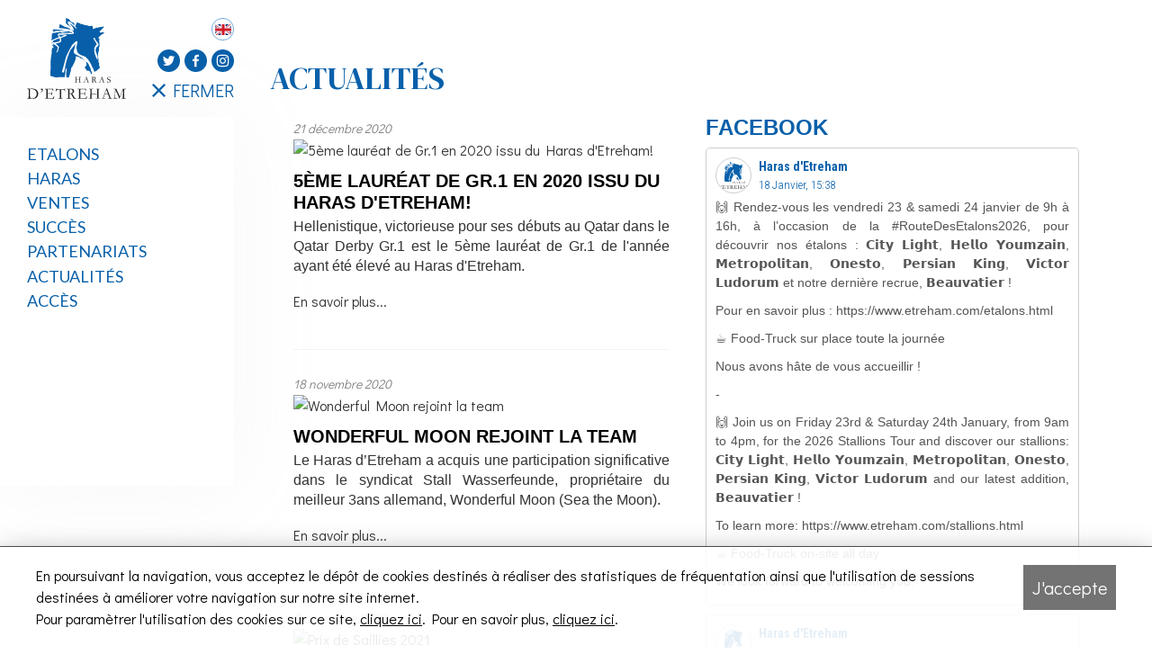

--- FILE ---
content_type: text/html; charset=ISO-8859-1
request_url: https://www.etreham.com/actualites_2020/
body_size: 10611
content:
<!DOCTYPE html PUBLIC "-//W3C//DTD XHTML 1.0 Transitional//EN" "http://www.w3.org/TR/xhtml1/DTD/xhtml1-transitional.dtd">
<html xmlns="http://www.w3.org/1999/xhtml">
<head>
  <base href="https://www.etreham.com/"/>
  <title>Actualités - Haras d'Etreham - élevage chevaux pur-sangs, vente de yearlings, étalon</title>
  <meta http-equiv="Content-Type" content="text/html; charset=iso-8859-1"/>
  <link rel="stylesheet" href="web/css/stylebase.css"/>  <link rel="stylesheet" href="web/css/layout.css" />   <link rel="stylesheet" href="web/css/style_dynamique.php" />  <link rel="stylesheet" href="web/css/colorbox.css" />

  
  <link rel="stylesheet" media="screen and (max-width: 570px)" href="web/css/small_screen.css" />
  <meta name="viewport" content="width=device-width, initial-scale=1.0">
  
  <script src="//ajax.googleapis.com/ajax/libs/jquery/1.7.0/jquery.min.js"></script>
  <script src="web/js/jquery.colorbox.js"></script>
<!--
  <script src="web/js/script.js" type="text/javascript"></script>
-->
  <script src="web/js/script-nc.js?" type="text/javascript"></script>
  

  <link rel="stylesheet" type="text/css" href="web/galerie/css/camera.css" />
  <script type='text/javascript' src='web/galerie/js/jquery.mobile.customized.min.js'></script>
  <script type='text/javascript' src='web/galerie/js/jquery.easing.1.3.js'></script> 
  <script type='text/javascript' src='web/galerie/js/camera.min.js'></script>
  <script src="web/galerie/galerie.js"></script> 


     



    <meta name="description" content="Situé dans une des plus prestigieuses régions d'élevage au monde, le haras d'Etreham est aujourd'hui le plus important élevage français." />
    <meta name="keywords" content="Almanzor City Light Goliath du Berlais Kamsin Masked Marvel Saint des Saints Scissor Kick Wootton Bassett Almanzor City Light Goliath du Berlais Kamsin Masked Marvel Saint des Saints Scissor Kick Wootton Bassett" />
      


		<meta name="viewport" content="width=device-width, initial-scale=1.0">
		<meta name="theme-color" content="#0860AA">

		<link rel="icon" type="image/png" href="web/images/favicon.png" />
		<!-- FONT -->
<!--
		<link href="https://fonts.googleapis.com/css2?family=DM+Serif+Display&family=Pacifico&family=Roboto+Condensed:wght@300;400;700&display=swap" rel="stylesheet">
-->

		<link rel="preconnect" href="https://fonts.googleapis.com">
		<link rel="preconnect" href="https://fonts.gstatic.com" crossorigin>
		<link href="https://fonts.googleapis.com/css2?family=DM+Serif+Display&family=Pacifico&family=Lato:wght@300;400;700&display=swap" rel="stylesheet">
		<link href="https://fonts.googleapis.com/css2?family=DM+Serif+Display&family=Corinthia&family=Lato:wght@300;400;700&display=swap" rel="stylesheet">		
		<link href="https://fonts.googleapis.com/css2?family=Didact+Gothic&display=swap" rel="stylesheet">
		<link href="https://fonts.googleapis.com/css2?family=Libre+Caslon+Text&display=swap" rel="stylesheet">
		

		<!-- STYLE CSS -->
		<link href="web/css/lightslider.min.css" rel="stylesheet" type="text/css">
		<link href="web/css/lightgallery.min.css" rel="stylesheet" type="text/css">
		<link rel="stylesheet" href="web/css/animate.css" />
		<link rel="stylesheet" href="web/css/style.css?version=1.0&rand=323476175" />

		<!-- SCRIPT JS -->
		<script src="https://ajax.googleapis.com/ajax/libs/jquery/3.4.1/jquery.min.js"></script>
		<script src="web/js/simpleParallax.js"></script>
		<script src="web/js/wow.min.js"></script>
		<script src="web/js/lightslider.min.js"></script>
		<script src="web/js/lightgallery.min.js"></script>
		<script src="web/js/script.js?version=1.1"></script>
		<meta name="google" value="notranslate"> 
		<html translate="no">

		<!-- Google tag (gtag.js) --> <script async src=https://www.googletagmanager.com/gtag/js?id=G-57CF491WN7></script> <script> window.dataLayer = window.dataLayer || []; function gtag(){dataLayer.push(arguments);} gtag('js', new Date()); gtag('config', 'G-57CF491WN7'); </script> 
	</head>

	<body>
						<header>
			<!-- IF NOT HOME -->
			<div class="header--page">
				<div class="header--page--entete">
					<div>
													<a href="/" class="logo-home" title="Retour à l'accueil"><img src="web/images/assets/logo-Etreham-180x147.svg" alt="Logo Haras D'Etreham"></a>
												</div>
					<div class="header--page--entete--lists">
						<ul class="langage-list">
				
			<li class="langage-list--item"><a href="web/index_uk.php"><img src="/web/images/assets/flag-eng-18x12.svg" alt="Anglais" title="Anglais"></a></li>
				
</ul>
<ul class="rs-list">
	<li class="rs-list--item"><a href="https://twitter.com/haras_d_etreham" target="_blank" title="Suivez-nous sur Twitter !"><img src="web/images/assets/rs-twitter-50x.svg" alt="Twitter Logo"></a></li>
	<li class="rs-list--item"><a href="https://www.facebook.com/Harasetreham" target="_blank" title="Suivez-nous sur Facebook !"><img src="web/images/assets/rs-facebook-50x.svg" alt="Twitter Logo"></a></li>
	<li class="rs-list--item"><a href="https://www.instagram.com/harasetreham" target="_blank" title="Suivez-nous sur Instagram !"><img src="web/images/assets/rs-instagram-50x.svg" alt="Twitter Logo"></a></li>
</ul>						<!-- DESKTOP BUTTONS-->
						<button class="for-desktop btn-menu-close is-hidden" aria-label="Fermer le menu latéral"><img src="web/images/assets/cross-22x.svg" alt="Icone croix" class="menu-icon">FERMER</button>
						<button class="for-desktop btn-menu-open" aria-label="Ouvrir le menu latéral"><img src="web/images/assets/menu-30x21.svg" alt="Icone menu" class="menu-icon">MENU</button>

						<!-- RESPONSIVE BUTTONS-->
						<button class="for-resp btn-menu-close is-hidden" aria-label="Fermer le menu latéral"><img src="web/images/assets/cross-22x.svg" alt="Icone croix" class="menu-icon">FERMER</button>
						<button class="for-resp btn-menu-open" aria-label="Ouvrir le menu latéral"><img src="web/images/assets/menu-30x21.svg" alt="Icone menu" class="menu-icon">MENU</button>
					</div>
				</div>
        <div class="header--page--details">
          <div class="infos-etalons">
            <div class="header--page--title">
			  					<h1 class="">Actualités</h1>
				              </div>
            <div class="infos-supp-etalons">
                          </div>
          </div>
                  </div>
				
			</div>
		</header>
			
		<main role="main" class="page with-etalons-list">
		<!--
			<section id="slider-home" class="part-haute">
			</section>
			<section id="etalons" class="part-basse">
			</section>
		-->
			<aside id="sidebar-page" class="is-close">
				<nav id="menu-pincipal" aria-label="Principal">
					<style>
.menu-pincipal-list--item .is-selected > a{
	font-weight:bold;
	
}
.menu-pincipal-list--item{
	position:relative;
}
.voirplus{
    display: block!important;
    position: absolute!important;
    width: 20px;
    height: 20px;
    top: 0px;
    right: -40px;
    /*font-size: 20px;*/
    /*margin: 02px;*/
    padding: 0px;
    z-index: 999999;
    /*border: 1px solid grey;*/
}
.voirplus::after{	
    content: "+";	
}
.is-selected .voirplus{
    display: none!important;
}
/*
.is-selected .voirplus::after{
	content:"-";
}
/**/
.menu-secondaire-list{
/*	display:none!important;*/
}



@media (min-width: 1001px) {
	.voirplus{
		display: none!important;
	}
}
</style>

<ul class="menu-pincipal-list">
						<!-- .is-selected for active page -->
													<li class="menu-pincipal-list--item ">
																		<a href="javascript:void(0);" class="voirplus" id="boutonPlusEtalons"></a>
																	<a href="etalons.html" >Etalons</a>
																					<ul class="menu-secondaire-list" id="liste_etalons_menu1">
																															<span class="categorie_etalon"><span>Plat </span></span>
																																		<li class="menu-secondaire-list--item ">
																		<a href="/etalons/Beauvatier">Beauvatier</a>
																	</li>
																
																																	<li class="menu-secondaire-list--item ">
																		<a href="/etalons/city-light">City Light</a>
																	</li>
																
																																	<li class="menu-secondaire-list--item ">
																		<a href="/etalons/Hello-Youmzain">Hello Youmzain</a>
																	</li>
																
																																	<li class="menu-secondaire-list--item ">
																		<a href="/etalons/metropolitan">Metropolitan</a>
																	</li>
																
																																	<li class="menu-secondaire-list--item ">
																		<a href="/etalons/onesto">Onesto</a>
																	</li>
																
																																	<li class="menu-secondaire-list--item ">
																		<a href="/etalons/Persian-King">Persian King</a>
																	</li>
																
																																	<li class="menu-secondaire-list--item ">
																		<a href="/etalons/victorludorum">Victor Ludorum</a>
																	</li>
																
																																		</ul>
																		<ul class="menu-secondaire-list" id="liste_etalons_menu2">																		
																																			<span class="categorie_etalon"><span>Obstacle</span></span>
																																		<li class="menu-secondaire-list--item ">
																		<a href="/etalons/goliath-du-berlais">Goliath du Berlais</a>
																	</li>
																
																																	<li class="menu-secondaire-list--item ">
																		<a href="/etalons/latrobe">Latrobe</a>
																	</li>
																
																																	<li class="menu-secondaire-list--item ">
																		<a href="/etalons/masked-marvel">Masked Marvel</a>
																	</li>
																
																																	<li class="menu-secondaire-list--item ">
																		<a href="/etalons/Paradiso">Paradiso</a>
																	</li>
																
																																	<li class="menu-secondaire-list--item ">
																		<a href="/etalons/wonderful-moon">Wonderful Moon</a>
																	</li>
																
																																	<li class="menu-secondaire-list--item ">
																		<a href="/etalons/zarakem">Zarakem</a>
																	</li>
																
																												
													</ul>
																							
																								<ul class="menu-secondaire-list " >												
																																<li class="menu-secondaire-list--item ">
																			<a href="documents.html">Documents</a>
																		</li>
																																			<li class="menu-secondaire-list--item ">
																			<a href="fiche-de-renseignement.html">Fiche de renseignement</a>
																		</li>
																													
													</ul>
													
							</li>
														<li class="menu-pincipal-list--item ">
																	<a href="javascript:void(0);" class="voirplus"></a>
																<a href="le-haras.html" >Haras</a>
																					<ul class="menu-secondaire-list " >												
																																<li class="menu-secondaire-list--item ">
																			<a href="le-haras.html"><b>Etreham</b></a>
																		</li>
																			<!--<ul class="menu-secondaire-list menu-tertiaire-list">-->
																																										<li class="menu-secondaire-list--item ">
																							<a href="le-haras.html">Le Haras</a>
																						</li>
																																											<li class="menu-secondaire-list--item ">
																							<a href="equipe.html">Equipe</a>
																						</li>
																																								
																		</li>
																	<li>&nbsp;</li>																		<li class="menu-secondaire-list--item ">
																			<a href="presentation-le-bois.html"><b>Le bois</b></a>
																		</li>
																			<!--<ul class="menu-secondaire-list menu-tertiaire-list">-->
																																										<li class="menu-secondaire-list--item ">
																							<a href="presentation-le-bois.html">Présentation</a>
																						</li>
																																											<li class="menu-secondaire-list--item ">
																							<a href="equipe-le-bois.html">Equipe</a>
																						</li>
																																								
																		</li>
																													
													</ul>
													
							</li>
														<li class="menu-pincipal-list--item ">
																<a href="ventes.html" >Ventes</a>
									
							</li>
														<li class="menu-pincipal-list--item ">
																<a href="succes.html" >Succès</a>
									
							</li>
														<li class="menu-pincipal-list--item ">
																	<a href="javascript:void(0);" class="voirplus"></a>
																<a href="partenariats.html" >Partenariats</a>
																					<ul class="menu-secondaire-list " >												
																																<li class="menu-secondaire-list--item ">
																			<a href="engagements.html">Engagements </a>
																		</li>
																																			<li class="menu-secondaire-list--item ">
																			<a href="sponsoring.html">Sponsoring</a>
																		</li>
																																			<li class="menu-secondaire-list--item ">
																			<a href="soutien.html">Soutien</a>
																		</li>
																													
													</ul>
													
							</li>
														<li class="menu-pincipal-list--item ">
																	<a href="javascript:void(0);" class="voirplus"></a>
																<a href="plat.html" >Actualités</a>
																					<ul class="menu-secondaire-list " >												
																																<li class="menu-secondaire-list--item ">
																			<a href="plat.html">Plat</a>
																		</li>
																																			<li class="menu-secondaire-list--item ">
																			<a href="obstacle.html">Obstacle</a>
																		</li>
																																			<li class="menu-secondaire-list--item ">
																			<a href="actualites-exclusive.html">Exclusive</a>
																		</li>
																													
													</ul>
													
							</li>
														<li class="menu-pincipal-list--item ">
																<a href="acces.html" >Accès</a>
									
							</li>
												</ul>
				</nav>
				

				<!-- For Firefox Bug on overflow -->
				<div class="spacer"></div>
			</aside>

			<section id="content-page" class="content-page is-100-large  ">
										
							<script>			
					/*//alert('.');
					$('.btn-menu-open').click(function(e){
					});
					/**/
				function isMobileDevice() { 
				
				 if( navigator.userAgent.match(/iPhone/i)
				 || navigator.userAgent.match(/webOS/i)
				 || navigator.userAgent.match(/Android/i)
				 || navigator.userAgent.match(/iPad/i)
				 || navigator.userAgent.match(/iPod/i)
				 || navigator.userAgent.match(/BlackBerry/i)
				 || navigator.userAgent.match(/Windows Phone/i)
				 ){
					return true;
				  }
				 else {
					return false;
				  }
				}
				if(isMobileDevice()==false)
				{
					setTimeout("openMenuPage(this);",1000);
				}
			</script>
			<link rel="stylesheet" href="web/css/actualite.css"/>


<button id="btn-goToTop" title="Revenir en haut"></button>

<div id="actualites-wrapper">
<div class="actualites-listing ">
<script>
function changePageActu(page){	
	$(".liste_suite").css("display", "none");
	$("#actu_suite_"+page).css("display", "block");
	
	$('.lienPage').css({"font-weight":"300"});
	$('#lienPage_'+page).css({"font-weight":"bold"});
	//changePageActu(1);
}
</script>
<div id="actu_suite_1" class="liste_suite">
	  <article class="actualite-item ">
		<a href="actu/5eme-laureat-de-Gr.1-en-2020-issu-du-Haras-d-Etreham/52" class="actualite-link-details">		
			
			<div class="img-container">
			<div class="actu_infos_comp">
					<span class="actu_date"> 21 décembre 2020</span>
						</div>
		  		  
			<img src="upload/actualite/grandes/Sans-titre-1-rvb.jpg" style="border:0px;display:block;" title="5ème lauréat de Gr.1 en 2020 issu du Haras d'Etreham!" />
		  
		      
		  </div>  
		  <h2 >5ème lauréat de Gr.1 en 2020 issu du Haras d'Etreham!</h2>
		  <div class="resume">Hellenistique, victorieuse pour ses débuts au Qatar dans le Qatar Derby Gr.1 est le 5ème lauréat de Gr.1 de l'année ayant été élevé au Haras d'Etreham.</div>
		
		
		<p>En savoir plus...</p></a>		
	  </article>
	  	  <article class="actualite-item ">
		<a href="actu/Wonderful-Moon-rejoint-la-team/51" class="actualite-link-details">		
			
			<div class="img-container">
			<div class="actu_infos_comp">
					<span class="actu_date"> 18 novembre 2020</span>
						</div>
		  		  
			<img src="upload/actualite/grandes/WONDERFUL-MOON-Marc-Ruhl.jpeg" style="border:0px;display:block;" title="Wonderful Moon rejoint la team" />
		  
		      
		  </div>  
		  <h2 >Wonderful Moon rejoint la team</h2>
		  <div class="resume">Le Haras d’Etreham a acquis une participation
significative dans le syndicat Stall Wasserfeunde, propriétaire du meilleur 3ans allemand, Wonderful Moon (Sea the Moon).</div>
		
		
		<p>En savoir plus...</p></a>		
	  </article>
	  	  <article class="actualite-item ">
		<a href="actu/Prix-de-Saillies-2021/49" class="actualite-link-details">		
			
			<div class="img-container">
			<div class="actu_infos_comp">
					<span class="actu_date">  8 novembre 2020</span>
						</div>
		  		  
			<img src="upload/actualite/grandes/City-Light-201030-51-Octobre-2020-zuzanna-Lupa.jpg" style="border:0px;display:block;" title="Prix de Saillies 2021 " />
		  
		      
		  </div>  
		  <h2 >Prix de Saillies 2021 </h2>
		  <div class="resume">Avec 3 nouvelles recrues de qualité et un parc d’étalons de plat et d’obstacle composé en 2021 de 9 chevaux, le Haras d’Etreham confirme sa place parmi les grands étalonniers européens et réaffirme son positionnement relatif à la limitation de ses étalons. </div>
		
		
		<p>En savoir plus...</p></a>		
	  </article>
	  	  <article class="actualite-item ">
		<a href="actu/Le-fis-de-Camelot-LATROBE-laureat-du-Derby-Irlandais-Gr.1-rejoint-les-etalons-d_obstacle-du-Haras-d_Etreham./47" class="actualite-link-details">		
			
			<div class="img-container">
			<div class="actu_infos_comp">
					<span class="actu_date"> 23 octobre 2020</span>
						</div>
		  		  
			<img src="upload/actualite/grandes/LATROBE-Irish-Derby-Racingfotos_1.jpg" style="border:0px;display:block;" title="Le fis de Camelot LATROBE, lauréat du Derby Irlandais Gr.1, rejoint les étalons d’obstacle du Haras d’Etreham." />
		  
		      
		  </div>  
		  <h2 >Le fis de Camelot LATROBE, lauréat du Derby Irlandais Gr.1, rejoint les étalons d’obstacle du Haras d’Etreham.</h2>
		  <div class="resume">Le Haras d’Etreham et le Haras de la Tuilerie s’associent pour la carrière d’étalon de Latrobe. Le fils de Camelot lauréat de Gr.1 a ainsi rejoint Goliath du Berlais et Masked Marvel au Haras de la Tuilerie, lieu de stationnement des étalons d’obstacle du Haras d’Etreham depuis 2019</div>
		
		
		<p>En savoir plus...</p></a>		
	  </article>
	  	
				<!--<a href="javascript:void(0);" onclick="displayDiv('actu_suite_2','block');">Voir la suite...</a>-->
				</div>
				<div id="actu_suite_2" style="display:none;" class="liste_suite">
				
				  <article class="actualite-item ">
		<a href="actu/Almanzor-est-leader-des-sires-de-premiere-production-par-le-prix-moyen-a-Tattersalls-Book-1/46" class="actualite-link-details">		
			
			<div class="img-container">
			<div class="actu_infos_comp">
					<span class="actu_date">  9 octobre 2020</span>
						</div>
		  		  
			<img src="upload/actualite/grandes/Aquarelle-portrait-almanzor.jpg" style="border:0px;display:block;" title="Almanzor est leader des sires de première production par le prix moyen à Tattersalls Book 1" />
		  
		      
		  </div>  
		  <h2 >Almanzor est leader des sires de première production par le prix moyen à Tattersalls Book 1</h2>
		  <div class="resume">Neuf représentants de la première production du Champion Européen ont été vendus pour un excellent prix moyen de 163.751€ lors du Book 1 de Tattersalls. </div>
		
		
		<p>En savoir plus...</p></a>		
	  </article>
	  	  <article class="actualite-item ">
		<a href="actu/Slow-Blues-offre-un-15eme-gagnant-a-Masked-Marvel/45" class="actualite-link-details">		
			
			<div class="img-container">
			<div class="actu_infos_comp">
					<span class="actu_date">  5 octobre 2020</span>
						</div>
		  		  
			<img src="upload/actualite/grandes/IMG_8850.jpg" style="border:0px;display:block;" title="Slow Blues offre un 15ème gagnant à Masked Marvel" />
		  
		      
		  </div>  
		  <h2 >Slow Blues offre un 15ème gagnant à Masked Marvel</h2>
		  <div class="resume">Le 4 ans et représentant de Jean-Claude Rouget s'est imposé dans le Prix d'Auteuil pour l'entraînement de François Nicolle</div>
		
		
		<p>En savoir plus...</p></a>		
	  </article>
	  	  <article class="actualite-item ">
		<a href="actu/PERSIAN-KING-A-ETREHAM-EN-2021/44" class="actualite-link-details">		
			
			<div class="img-container">
			<div class="actu_infos_comp">
					<span class="actu_date"> 29 septembre 2020</span>
						</div>
		  		  
			<img src="upload/actualite/grandes/PERSIAN-KING-Ispahan-Gr.1-Aprh.jpg" style="border:0px;display:block;" title="PERSIAN KING A ETREHAM EN 2021 !" />
		  
		      
		  </div>  
		  <h2 >PERSIAN KING A ETREHAM EN 2021 !</h2>
		  <div class="resume">Le beau bai va ainsi rejoindre Almanzor, Hello Youmzain, City Light et Scissor Kick pour la saison 2021.</div>
		
		
		<p>En savoir plus...</p></a>		
	  </article>
	  	  <article class="actualite-item ">
		<a href="actu/Not-So-silly-encore-une-victoire-pour-Scissor-Kick/35" class="actualite-link-details">		
			
			<div class="img-container">
			<div class="actu_infos_comp">
					<span class="actu_date"> 21 septembre 2020</span>
						</div>
		  		  
			<img src="upload/actualite/grandes/NOT-SO-SILLY-PRIX-ALEXANDRE-ZAFIROPOULO-Tempier.jpg" style="border:0px;display:block;" title="Not So silly, encore une victoire pour Scissor Kick" />
		  
		      
		  </div>  
		  <h2 >Not So silly, encore une victoire pour Scissor Kick</h2>
		  <div class="resume">Le 2 ans Not So Silly s'est imposé à nouveau dans un bon style aujourd'hui à Marseille</div>
		
		
		<p>En savoir plus...</p></a>		
	  </article>
	  	
				<!--<a href="javascript:void(0);" onclick="displayDiv('actu_suite_3','block');">Voir la suite...</a>-->
				</div>
				<div id="actu_suite_3" style="display:none;" class="liste_suite">
				
				  <article class="actualite-item ">
		<a href="actu/Nouvelle-victoire-de-stakes-en-48h-pour-le-Haras/34" class="actualite-link-details">		
			
			<div class="img-container">
			<div class="actu_infos_comp">
					<span class="actu_date"> 21 septembre 2020</span>
						</div>
		  		  
			<img src="upload/actualite/grandes/ALZIRE-Listed-race-21-Septembre-scoopdyga.jpg" style="border:0px;display:block;" title="Nouvelle victoire de stakes en 48h pour le Haras !" />
		  
		      
		  </div>  
		  <h2 >Nouvelle victoire de stakes en 48h pour le Haras !</h2>
		  <div class="resume">Alzire s'est imposée, pour la deuxième fois à ce niveau, dans le Prix du Point du Jour Listed. </div>
		
		
		<p>En savoir plus...</p></a>		
	  </article>
	  	  <article class="actualite-item ">
		<a href="actu/Elle-est-Magique/33" class="actualite-link-details">		
			
			<div class="img-container">
			<div class="actu_infos_comp">
					<span class="actu_date"> 19 septembre 2020</span>
						</div>
		  		  
			<img src="upload/actualite/grandes/magic-attitude-the-belmont-oaks2.jpg" style="border:0px;display:block;" title="Elle est Magique !" />
		  
		      
		  </div>  
		  <h2 >Elle est Magique !</h2>
		  <div class="resume">Magic Attitude s'est imposée de toute belle manière dans les Belmont Oaks Gr.1 pour sa première sortie Américaine.</div>
		
		
		<p>En savoir plus...</p></a>		
	  </article>
	  	  <article class="actualite-item ">
		<a href="actu/Une-reussite-pour-les-premiers-yearlings-d_Almanzor-sur-les-rings-de-vente-en-Europe./32" class="actualite-link-details">		
			
			<div class="img-container">
			<div class="actu_infos_comp">
					<span class="actu_date"> 15 septembre 2020</span>
						</div>
		  		  
			<img src="upload/actualite/grandes/_1000533.jpg" style="border:0px;display:block;" title="Une réussite pour les premiers yearlings d’Almanzor sur les rings de vente en Europe." />
		  
		      
		  </div>  
		  <h2 >Une réussite pour les premiers yearlings d’Almanzor sur les rings de vente en Europe.</h2>
		  <div class="resume">Les attentes étaient grandes pour les premiers yearlings du Champion Européen cette année. 
Les résultats de ses foals passés sur les rings en 2019 témoignaient d’ores et déjà d’un attrait certain pour la production du triple lauréat de Gr.1 et la tendance s’est confirmée avec les récents résultats de ses premiers yearlings à passer en vente.</div>
		
		
		<p>En savoir plus...</p></a>		
	  </article>
	  	  <article class="actualite-item ">
		<a href="actu/Not-So-Silly-un-nouveau-gagnant-pour-Scissor-Kick/31" class="actualite-link-details">		
			
			<div class="img-container">
			<div class="actu_infos_comp">
					<span class="actu_date">  1 septembre 2020</span>
						</div>
		  		  
			<img src="upload/actualite/grandes/IMG_7210.jpg" style="border:0px;display:block;" title="Not So Silly, un nouveau gagnant pour Scissor Kick !" />
		  
		      
		  </div>  
		  <h2 >Not So Silly, un nouveau gagnant pour Scissor Kick !</h2>
		  <div class="resume">Après Kick Boxing, l'étalon du haras d'Étreham Scissor Kick a décroché un deuxième vainqueur français grâce à Not so Silly. </div>
		
		
		<p>En savoir plus...</p></a>		
	  </article>
	  	
				<!--<a href="javascript:void(0);" onclick="displayDiv('actu_suite_4','block');">Voir la suite...</a>-->
				</div>
				<div id="actu_suite_4" style="display:none;" class="liste_suite">
				
				  <article class="actualite-item ">
		<a href="actu/Premier-gagnant-en-hemisphere-nord-pour-Scissor-Kick/30" class="actualite-link-details">		
			
			<div class="img-container">
			<div class="actu_infos_comp">
					<span class="actu_date"> 25 août 2020</span>
						</div>
		  		  
			<img src="upload/actualite/grandes/IMG_7281.jpg" style="border:0px;display:block;" title="Premier gagnant en hémisphère nord pour Scissor Kick" />
		  
		      
		  </div>  
		  <h2 >Premier gagnant en hémisphère nord pour Scissor Kick</h2>
		  <div class="resume">Pour sa troisième sortie, Kick Boxing (Scissor Kick) a ouvert son palmarès au courage, tout en se montrant encore un peu vert dans le Prix de Pionsat (Maiden), sur 1.600m.</div>
		
		
		<p>En savoir plus...</p></a>		
	  </article>
	  	  <article class="actualite-item ">
		<a href="actu/Wootton-Bassett-rejoint-Coolmore/29" class="actualite-link-details">		
			
			<div class="img-container">
			<div class="actu_infos_comp">
					<span class="actu_date"> 14 août 2020</span>
						</div>
		  		  
			<img src="upload/actualite/grandes/IMG_8720.jpg" style="border:0px;display:block;" title="Wootton Bassett rejoint Coolmore " />
		  
		      
		  </div>  
		  <h2 >Wootton Bassett rejoint Coolmore </h2>
		  <div class="resume">Wootton Bassett, père du meilleur 3ans européen en 2016 Almanzor dès sa première production, a été acheté par Coolmore auprès du haras d’Étreham.</div>
		
		
		<p>En savoir plus...</p></a>		
	  </article>
	  	  <article class="actualite-item ">
		<a href="actu/Midlelife-Crisis-le-2-ans-par-Wootton-Bassett-fait-sensation/17" class="actualite-link-details">		
			
			<div class="img-container">
			<div class="actu_infos_comp">
					<span class="actu_date">  4 août 2020</span>
						</div>
		  		  
			<img src="upload/actualite/grandes/IMG_8710.jpg" style="border:0px;display:block;" title="Midlelife Crisis, le 2 ans par Wootton Bassett fait sensation" />
		  
		      
		  </div>  
		  <h2 >Midlelife Crisis, le 2 ans par Wootton Bassett fait sensation</h2>
		  <div class="resume">Le 2 ans par Wootton Bassett et The Hunt Is On s'impose par 5 longueurs dans le Prix de Crevecoeur à Deauville</div>
		
		
		<p>En savoir plus...</p></a>		
	  </article>
	  	  <article class="actualite-item ">
		<a href="actu/Arbarok-une-classe-au-dessus/16" class="actualite-link-details">		
			
			<div class="img-container">
			<div class="actu_infos_comp">
					<span class="actu_date">  3 août 2020</span>
						</div>
		  		  
			<img src="upload/actualite/grandes/Arbarok--sc-1-.jpg" style="border:0px;display:block;" title="Arbarok, une classe au dessus !" />
		  
		      
		  </div>  
		  <h2 >Arbarok, une classe au dessus !</h2>
		  <div class="resume">Le fils de Masked Marvel s'est imposé facilement par plus de 3 longueurs dans le Prix Le Baron Dutacq (Haies) à Clairefontaine.</div>
		
		
		<p>En savoir plus...</p></a>		
	  </article>
	  	
				<!--<a href="javascript:void(0);" onclick="displayDiv('actu_suite_5','block');">Voir la suite...</a>-->
				</div>
				<div id="actu_suite_5" style="display:none;" class="liste_suite">
				
				  <article class="actualite-item ">
		<a href="actu/Les-premiers-Yearlings-par-Almanzor-presentes-aux-ventes-europeennes-en-septembre/15" class="actualite-link-details">		
			
			<div class="img-container">
			<div class="actu_infos_comp">
					<span class="actu_date"> 30 juillet 2020</span>
						</div>
		  		  
			<img src="upload/actualite/grandes/ALMANZOR-racingfotos.jpg" style="border:0px;display:block;" title="Les premiers Yearlings par Almanzor présentés aux ventes européennes en septembre" />
		  
		      
		  </div>  
		  <h2 >Les premiers Yearlings par Almanzor présentés aux ventes européennes en septembre</h2>
		  <div class="resume">Almanzor, Le Champion européen en 2016 et sacré meilleur trois ans lors des Cartier Awards, aura ses premiers yearlings sur les rings de vente européens dans un mois.</div>
		
		
		<p>En savoir plus...</p></a>		
	  </article>
	  	  <article class="actualite-item ">
		<a href="actu/L-eleve-du-Haras-d-Etreham-brille-en-debutant/9" class="actualite-link-details">		
			
			<div class="img-container">
			<div class="actu_infos_comp">
					<span class="actu_date"> 26 juillet 2020</span>
						</div>
		  		  
			<img src="upload/actualite/grandes/Capture-d_e-769-cran-2020-07-28-a-768-08.51.02.png" style="border:0px;display:block;" title="L'élève du Haras d'Etreham brille en débutant" />
		  
		      
		  </div>  
		  <h2 >L'élève du Haras d'Etreham brille en débutant</h2>
		  <div class="resume">La Jonction (Kingman) n'a pas eu à puiser dans ses ressources dans ce Prix Reverdy Nutrition Équine (Inédites), s'imposant de bout en bout avec beaucoup d'aisance. </div>
		
		
		<p>En savoir plus...</p></a>		
	  </article>
	  	  <article class="actualite-item ">
		<a href="actu/CHINDIT-Wootton-Bassett-reste-invaincu-et-remporte-une-Listed-a-Ascot/11" class="actualite-link-details">		
			
			<div class="img-container">
			<div class="actu_infos_comp">
					<span class="actu_date"> 25 juillet 2020</span>
						</div>
		  		  
			<img src="upload/actualite/grandes/Chindit.jpg" style="border:0px;display:block;" title="CHINDIT (Wootton Bassett) reste invaincu et remporte une Listed à Ascot" />
		  
		      
		  </div>  
		  <h2 >CHINDIT (Wootton Bassett) reste invaincu et remporte une Listed à Ascot</h2>
		  <div class="resume">Wootton Bassett, le sire du Haras d'Étreham, s'est mis à l'honneur grâce à la victoire de Chindit dans les Pat Eddery Stakes - The Winkfield Stakes (L), épreuve pour 2ans sur 1.400m, ce samedi à Ascot</div>
		
		
		<p>En savoir plus...</p></a>		
	  </article>
	  	  <article class="actualite-item ">
		<a href="actu/Le-fils-de-Wootton-Bassett-confirme-dans-le-Prix-du-Jockey-Club-Gr.1/10" class="actualite-link-details">		
			
			<div class="img-container">
			<div class="actu_infos_comp">
					<span class="actu_date">  5 juillet 2020</span>
						</div>
		  		  
			<img src="upload/actualite/grandes/diane-jockey-club-2020-png.png" style="border:0px;display:block;" title="Le fils de Wootton Bassett confirme dans le Prix du Jockey Club Gr.1" />
		  
		      
		  </div>  
		  <h2 >Le fils de Wootton Bassett confirme dans le Prix du Jockey Club Gr.1</h2>
		  <div class="resume">Très belle performance pour le fils de Wootton Bassett, 2nd dans le Prix du Jockey Club Gr.1

> Voir la course par ici : https://www.youtube.com/watch?v=Oi3_imT5Jdw</div>
		
		
		<p>En savoir plus...</p></a>		
	  </article>
	  	
				<!--<a href="javascript:void(0);" onclick="displayDiv('actu_suite_6','block');">Voir la suite...</a>-->
				</div>
				<div id="actu_suite_6" style="display:none;" class="liste_suite">
				
				  <article class="actualite-item ">
		<a href="actu/Le-3-ans-Dream-Works-fait-rever/12" class="actualite-link-details">		
			
			<div class="img-container">
			<div class="actu_infos_comp">
					<span class="actu_date">  2 juillet 2020</span>
						</div>
		  		  
			<img src="upload/actualite/grandes/Capture-d_e-769-cran-2020-07-28-a-768-09.33.35.png" style="border:0px;display:block;" title="Le 3 ans Dream Works fait rêver" />
		  
		      
		  </div>  
		  <h2 >Le 3 ans Dream Works fait rêver</h2>
		  <div class="resume">Séduisant lauréat d'une Classe 2 à Clairefontaine-Deauville, Dream Works ** (Wootton Bassett) a confirmé sa qualité en s'imposant de belle manière dans ce Prix Ridgway (L), </div>
		
		
		<p>En savoir plus...</p></a>		
	  </article>
	  	  <article class="actualite-item ">
		<a href="actu/Hello-You-Hello-France/14" class="actualite-link-details">		
			
			<div class="img-container">
			<div class="actu_infos_comp">
					<span class="actu_date"> 20 juin 2020</span>
						</div>
		  		  
			<img src="upload/actualite/grandes/HELLO-YOUMZAIN-Jubilee-Stakes-G1-Racingfotos.jpg" style="border:0px;display:block;" title="Hello You, Hello France !" />
		  
		      
		  </div>  
		  <h2 >Hello You, Hello France !</h2>
		  <div class="resume">Il a porté la casaque néo-zélandaise de Cambridge Stud à la victoire dans les Diamond Jubilee Stakes (Gr1), ce samedi à Royal Ascot</div>
		
		
		<p>En savoir plus...</p></a>		
	  </article>
	  	  <article class="actualite-item ">
		<a href="actu/Tamahere-s-envole-dans-la-listed-Prix-La-Sorellina/13" class="actualite-link-details">		
			
			<div class="img-container">
			<div class="actu_infos_comp">
					<span class="actu_date"> 18 juin 2020</span>
						</div>
		  		  
			<img src="upload/actualite/grandes/TAMAHERE-Prix-la-Sorellina-L.-11-06-20-Scoopdyga.jpg" style="border:0px;display:block;" title="Tamahere s'envole dans la listed Prix La Sorellina" />
		  
		      
		  </div>  
		  <h2 >Tamahere s'envole dans la listed Prix La Sorellina</h2>
		  <div class="resume">Tamahere (Wootton Bassett) n'a pas fait dans le détail dans ce Prix La Sorellina - Tattersalls (L) ! </div>
		
		
		<p>En savoir plus...</p></a>		
	  </article>
	  
</div>
Page&nbsp;:&nbsp;<a href="javascript:void(0);" onclick="changePageActu(1)" class='lienPage' id='lienPage_1' style='font-weight:bold;'>1</a>,&nbsp;<a href="javascript:void(0);" onclick="changePageActu(2)" class='lienPage' id='lienPage_2' >2</a>,&nbsp;<a href="javascript:void(0);" onclick="changePageActu(3)" class='lienPage' id='lienPage_3' >3</a>,&nbsp;<a href="javascript:void(0);" onclick="changePageActu(4)" class='lienPage' id='lienPage_4' >4</a>,&nbsp;<a href="javascript:void(0);" onclick="changePageActu(5)" class='lienPage' id='lienPage_5' >5</a>,&nbsp;<a href="javascript:void(0);" onclick="changePageActu(6)" class='lienPage' id='lienPage_6' >6</a></div>
<div class="social_networks">
	<!--<div>
	
	-->
				
	
	<!--<h2 style="">Twitter</h2>	-->
	<!--
	<h2 style="background-color:white;height:20px;width:100%;margin-top:12px;">Twitter</h2>	-->
	
					
			
		
				<h2>Facebook</h2>
				<iframe type="text/html" width="100%" height="100%" src="https://www.etreham.com/web/actualite/fb_post.php?id_etalon=&exclusive=" frameborder="0" allowfullscreen style="overflow:hidden;border:0px !important;" scrolling="no" border="0"></iframe>
					
				
			<!---- >
	<div class="rs-feed" id="liste_insta">
		<h2>Instagram</h2>
		<br><br><b><i>Impossible de r&eacute;cup&eacute;rer le flux</i></b><br><br>		
	</div>
	<!---->
				
			<h2>Autres articles</h2>
							<a href="javascript:void(0)">MASKED MARVEL CONTINUE DE BRILLER</a>
								<a href="javascript:void(0)">Good Morning Bloodstock: Il n'est pas surprenant que ce fils d'un gagnant Classique fasse ses preuves au haras.</a>
					
</div>

</div>
						</div>
				
			</section>
		</main>
				

		<section id="etalons" class="part-basse" style="display:none;">
			
			<div class="container" style="position:relative;">
				<button id="btn-etalons"><span class="icon"></span><span>Etalons</span></button>
			</div>
			<div id="etalons--wrapper" class="container">
							<ul id="etalons--list">
											<li class="etalons--list--item">
								<a href="/etalons/Beauvatier" style="background-image: url(upload/etalon/reduites/APRH_078345_009.jpg);">
																<span class="etalons--list--item--note">Nouveau en 2026</span>
																<span class="etalons--list--item--nom">Beauvatier</span></a>
								
							</li>						
													<li class="etalons--list--item">
								<a href="/etalons/city-light" style="background-image: url(upload/etalon/reduites/1City-Light-conformation-2023ZUZANNA-LUPA.jpg);">
																<span class="etalons--list--item--note">Père de chevaux de Groupes</span>
																<span class="etalons--list--item--nom">City Light</span></a>
								
							</li>						
													<li class="etalons--list--item">
								<a href="/etalons/Hello-Youmzain" style="background-image: url(upload/etalon/reduites/Hello-Youmzain-ZUZANNA-LUPA.jpg);background-position: 42% 53%;">
																<span class="etalons--list--item--nom">Hello Youmzain</span></a>
								
							</li>						
													<li class="etalons--list--item">
								<a href="/etalons/metropolitan" style="background-image: url(upload/etalon/reduites/METROPOLITAN_POULE_APRH_072950_082.jpg);">
																<span class="etalons--list--item--note">Premiers foals en 2026</span>
																<span class="etalons--list--item--nom">Metropolitan</span></a>
								
							</li>						
													<li class="etalons--list--item">
								<a href="/etalons/onesto" style="background-image: url(upload/etalon/reduites/Onesto-conformation.png);">
																<span class="etalons--list--item--note">Premiers yearlings en 2026</span>
																<span class="etalons--list--item--nom">Onesto</span></a>
								
							</li>						
													<li class="etalons--list--item">
								<a href="/etalons/Persian-King" style="background-image: url(upload/etalon/reduites/Persian-King-conformation-220624-1-ZUZANNA-LUPA.jpg);">
																<span class="etalons--list--item--nom">Persian King</span></a>
								
							</li>						
													<li class="etalons--list--item">
								<a href="/etalons/victorludorum" style="background-image: url(upload/etalon/reduites/Victor-Ludorum-conformation-250624-2-ZUZANNA-LUPA.png);">
																<span class="etalons--list--item--note">Premiers 3 ans en 2026</span>
																<span class="etalons--list--item--nom">Victor Ludorum</span></a>
								
							</li>						
													<li class="etalons--list--item">
								<a href="/etalons/goliath-du-berlais" style="background-image: url(upload/etalon/reduites/1Goliath-Du-Berlais-Octobre-2020-Zuzanna-Lupa.jpg);">
																<span class="etalons--list--item--nom">Goliath du Berlais</span></a>
								
							</li>						
													<li class="etalons--list--item">
								<a href="/etalons/latrobe" style="background-image: url(upload/etalon/reduites/LATROBE.jpg);">
																<span class="etalons--list--item--note">Premiers 4 ans en 2026</span>
																<span class="etalons--list--item--nom">Latrobe</span></a>
								
							</li>						
													<li class="etalons--list--item">
								<a href="/etalons/masked-marvel" style="background-image: url(upload/etalon/reduites/MM.jpg);">
																<span class="etalons--list--item--note">Stationné au Haras de la Tuilerie</span>
																<span class="etalons--list--item--nom">Masked Marvel</span></a>
								
							</li>						
													<li class="etalons--list--item">
								<a href="/etalons/Paradiso" style="background-image: url(upload/etalon/reduites/1PARADISO.jpg);">
																<span class="etalons--list--item--note">Premiers 2 ans en 2026</span>
																<span class="etalons--list--item--nom">Paradiso</span></a>
								
							</li>						
													<li class="etalons--list--item">
								<a href="/etalons/wonderful-moon" style="background-image: url(upload/etalon/reduites/4Wonderful-Moon-conformation-230906-8-ZUZANNA-LUPA.jpg);">
																<span class="etalons--list--item--note">Premiers 3 ans en 2026</span>
																<span class="etalons--list--item--nom">Wonderful Moon</span></a>
								
							</li>						
													<li class="etalons--list--item">
								<a href="/etalons/zarakem" style="background-image: url(upload/etalon/reduites/ZARAKEM_GR1_RoyalAscot.jpeg);">
																<span class="etalons--list--item--nom">Zarakem</span></a>
								
							</li>						
																		
			</ul>
					</div>
		</section>
		<footer>
			<div class="footer--contact">
				<p class="footer--title">Nous contacter</p>
				<address>
					HARAS D'ETREHAM<br>
					14400 Etreham<br>
					<a href="tel:+33231924084">Tél +33 (0)231924084</a><br>
					<a href="mailto:haras@etreham.com">haras@etreham.com</a>
				</address>
			</div>
			<div class="footer--rs">
				<div class="footer--newsletter">
					<form action="/web/newsletter/abonnement_actions.php" name="abonnenewsletterForm" onsubmit="return validateRequiredForm(this);" method="post" enctype="multipart/form-data">               
	                	<label for="newsletter-address">
		                	<span class="">NEWSLETTER</span>
		                </label>
		                <div class="champs">
							<input type="hidden" name="mode" value="add" />
							<input type="hidden" name="idCategorie" value="1" />
							<input type="email" name="email" id="newsletter-address" placeholder="Votre adresse email" tabindex="-1" autocomplete="on" required="">
							<input type="submit" id="btn-newsletter-submit" value=" " aria-label="valider" title="Abonnez-vous pour recevoir les dernières news du Haras d'Etreham par email">
	                    </div>
	                </form>
	            </div>
	            <p class="footer--credits">© 2020 Haras d'Etreham - <a href="https://www.net-conception.com" target="_blank" rel="noopener">Créé par Net-Conception</a></p>
				
			</div>
			<div class="footer--links">
				<div class="footer--links-wrapper">
					<p class="footer--title">Liens</p>
					<ul class="footer--links-list">
														<li>
									<a href="mentions-legales.html" data-src="mentions-legales.html" data-iframe="true" >Mentions légales</a>
								</li>
																<li>
									<a href="note-d-information-rgpd.html" data-src="note-d-information-rgpd.html" data-iframe="true" >Note d'information RGPD</a>
								</li>
																<li>
									<a href="emploi.html" data-src="emploi.html" data-iframe="true" >Emploi</a>
								</li>
																<li>
									<a href="contact.html" data-src="contact.html" data-iframe="true" >Contact</a>
								</li>
													
					</ul>
				</div>
			</div>
			<div class="footer--links">
				<ul class="footer--rs-list">
					<li>
						<a href="https://twitter.com/haras_d_etreham" target="_blank" title="Suivez-nous sur Twitter !"><img src="web/images/assets/rs-twitter-50x.svg" alt="Logo Twitter"></a>
					</li>
					<li>
						<a href="https://www.facebook.com/Harasetreham" target="_blank" title="Suivez-nous sur Facebook !"><img src="web/images/assets/rs-facebook-50x.svg" alt="Logo Facebook"></a>
					</li>
					<li>
						<a href="https://www.instagram.com/harasetreham" target="_blank" title="Suivez-nous sur Instagram !"><img src="web/images/assets/rs-instagram-50x.svg" alt="Logo Instagram"></a>
					</li>
				</ul>
			</div>

		</footer>


				<script type="text/javascript">
		  	makeDivModulesIncludes();
		  	$('.footer--links-list a').lightGallery({
			    selector: 'this',
			    iframeMaxWidth: '60%',
				hash: false
			});
		  	$('a.popin').lightGallery({
			    selector: 'this',
			    iframeMaxWidth: '60%',
				hash: false
			});
			
		  	$('.recevoir_brochure').lightGallery({
			    selector: 'this',
			    iframeMaxWidth: '60%',
				hash: false
			});
		  	
		   	var wow = new WOW({ offset:300,scrollContainer: "#content-page"});
			wow.init();
		</script>

			  <div id="bloc_rgpd">
		<div id="bloc_rgpd_texte">
		En poursuivant la navigation, vous acceptez le dépôt de cookies destinés à réaliser des statistiques de fréquentation ainsi que l'utilisation de sessions destinées à améliorer votre navigation sur notre site internet.<br/>
		Pour paramètrer l'utilisation des cookies sur ce site, <a href="https://www.etreham.com/web/rgpd/index.php">cliquez ici</a>. Pour en savoir plus, <a href="https://www.etreham.com/mentions-legales.html" target="_blank">cliquez ici</a>.
		</div>
		<div><div id="bloc_rgpd_btn">J'accepte</div></div>
	  </div>  
	  
	  <script>
	  jQuery(document).ready(function(){
		/*** RGPD ***/
		jQuery('#bloc_rgpd_btn').on('click', function() {
		   jQuery.ajax({
				 type: "POST",
				 url: "https://www.etreham.com/web/rgpd/actions.php",
				 data: {mode: 'accepte_cookie'}
		   })
		   .done(function(reponse) {
			 
			 jQuery('#bloc_rgpd').fadeToggle(1000);
		   });
		});
	  });
	  </script>
	  
	  <style>
	   /* RGPD */
	   #bloc_rgpd {
		 position:fixed;
		 bottom:0;
		 left:0;
		 width:100%;
		 height:auto;
		 padding:20px 40px;
		 background-color:rgba(255, 255, 255, 0.9);
		 border-top:1px solid rgba(0, 0, 0, 0.7);
		 box-shadow: 0 10px 30px rgba(0,0,0,0.4);
		 display:flex;
		 justify-content:space-between;
		 
		 z-index:9999;
	   }
	   #bloc_rgpd_texte {
		 color:#000;
		 font-size:16px;
	   }
	   #bloc_rgpd_texte * {
		 color:#000;
	   }
	   #bloc_rgpd_texte a {
		text-decoration:underline;
	   }      
	   
	   #bloc_rgpd_btn {
		 margin:0;
		 font-size:20px;
		 color:#fff;
		 cursor:pointer;
		 background-color:rgba(100, 100, 100, 0.9);
		 padding:10px;
		 text-align:center;
		 transition:0.5s ease-out;
	   }
	   
	   #bloc_rgpd_btn:hover {
		 background-color:rgba(100, 100, 100, 1);
		 color:#fff;
	   }
	   @media screen and (max-width:600px) {
		#bloc_rgpd {
		  display:block;
		  padding:30px;
		}
		#bloc_rgpd_texte {
		  color:#000;
		  font-size:12px;
		}
		#bloc_rgpd_btn {
		  margin:20px auto;
		  font-size:20px;
		}    
	   }
	  
	   
	  </style>
	  
	  			<script>
			//$('#btn-etalons').click();
			$(".with-etalons-list #content-page").toggleClass('full-height');
			$("#btn-etalons").toggleClass('is-active');
			</script>
					<script async src="https://www.googletagmanager.com/gtag/js?id=UA-161445690-1"></script>
		<script>
		  window.dataLayer = window.dataLayer || [];
		  function gtag(){dataLayer.push(arguments);}
		  gtag('js', new Date());

		  gtag('config', 'UA-161445690-1');
		</script>
	</body>	
</html>


--- FILE ---
content_type: text/html; charset=ISO-8859-1
request_url: https://www.etreham.com/web/actualite/fb_post.php?id_etalon=&exclusive=
body_size: 1732
content:

  <base href="https://www.etreham.com/"/>
  <link rel="stylesheet" href="/web/css/stylebase.css"/>  <link rel="stylesheet" href="/web/css/layout.css" />   <link rel="stylesheet" href="/web/css/style_dynamique.php" />  <link rel="stylesheet" href="/web/css/colorbox.css" />
  <link rel="stylesheet" href="/web/css/style.css"/><link rel="stylesheet" href="/web/css/actualite.css"/>
		<link href="https://fonts.googleapis.com/css2?family=DM+Serif+Display&family=Pacifico&family=Roboto+Condensed:wght@300;400;700&display=swap" rel="stylesheet">
		
		
<div id="accueil_actu_facebook" class="rs-feed">
		

	<div id="accueil_actu_texte" class="texteFacebook">
				<a href="https://www.facebook.com/103348021213692/posts/1430833392382807" target="_blank">
				<!--<div id="accueil_actu_photo" style="background-image: url();"></div>-->	
										<h4><img src="/web/images/assets/logo-Etreham-180x147.svg" class="logo_fb"><b>Haras d'Etreham</b></h4>
											<h5>
							18 Janvier, 15:38						</h5>
									<div class="fb-post-wrapper">
					<p>
						🙌  Rendez-vous les vendredi 23 & samedi 24 janvier de 9h à 16h, à l’occasion de la #RouteDesEtalons2026, pour découvrir nos étalons : 𝗖𝗶𝘁𝘆 𝗟𝗶𝗴𝗵𝘁, 𝗛𝗲𝗹𝗹𝗼 𝗬𝗼𝘂𝗺𝘇𝗮𝗶𝗻, 𝗠𝗲𝘁𝗿𝗼𝗽𝗼𝗹𝗶𝘁𝗮𝗻, 𝗢𝗻𝗲𝘀𝘁𝗼, 𝗣𝗲𝗿𝘀𝗶𝗮𝗻 𝗞𝗶𝗻𝗴, 𝗩𝗶𝗰𝘁𝗼𝗿 𝗟𝘂𝗱𝗼𝗿𝘂𝗺 et notre dernière recrue, 𝗕𝗲𝗮𝘂𝘃𝗮𝘁𝗶𝗲𝗿 !</p><p>
Pour en savoir plus : https://www.etreham.com/etalons.html</p><p>
☕️ Food-Truck sur place toute la journée</p><p>
Nous avons hâte de vous accueillir !</p><p>
-</p><p>
🙌 Join us on Friday 23rd & Saturday 24th January, from 9am to 4pm, for the 2026 Stallions Tour and discover our stallions: 𝗖𝗶𝘁𝘆 𝗟𝗶𝗴𝗵𝘁, 𝗛𝗲𝗹𝗹𝗼 𝗬𝗼𝘂𝗺𝘇𝗮𝗶𝗻, 𝗠𝗲𝘁𝗿𝗼𝗽𝗼𝗹𝗶𝘁𝗮𝗻, 𝗢𝗻𝗲𝘀𝘁𝗼, 𝗣𝗲𝗿𝘀𝗶𝗮𝗻 𝗞𝗶𝗻𝗴, 𝗩𝗶𝗰𝘁𝗼𝗿 𝗟𝘂𝗱𝗼𝗿𝘂𝗺 and our latest addition, 𝗕𝗲𝗮𝘂𝘃𝗮𝘁𝗶𝗲𝗿 !</p><p>
To learn more: https://www.etreham.com/stallions.html</p><p>
☕️ Food-Truck on-site all day</p><p>
We look forward to welcoming you!					</p>
									</div>
			</a>
						<a href="https://www.facebook.com/103348021213692/posts/1428190985980381" target="_blank">
				<!--<div id="accueil_actu_photo" style="background-image: url();"></div>-->	
										<h4><img src="/web/images/assets/logo-Etreham-180x147.svg" class="logo_fb"><b>Haras d'Etreham</b></h4>
											<h5>
							15 Janvier, 13:07						</h5>
									<div class="fb-post-wrapper">
					<p>
						🙌 We are delighted to announce the arrival of Fernando Laffon Lomba as Commercial & Bloodstock Director !</p><p>
Currently in Australia for the Magic Millions sales, Fernando will soon join the Normandy stud farm on time for the traditional stallion tour.</p><p>
🔗 https://www.etreham.com/news/Haras-d_Etreham-announces-the-arrival-of-Fernando-Laffon-Lomba-as-Commercial--Bloodstock-Director./382</p><p>
🇫🇷 Nous sommes heureux de vous annoncer l'arrivée de Fernando Laffon Lomba comme directeur Commercial & Bloodstock 🙌</p><p>
Actuellement en Australie à l’occasion des ventes de Magic Millions, Fernando rejoindra prochainement le haras normand pour la route des étalons. </p><p>
🔗 https://www.etreham.com/actu/Le-Haras-d_Etreham-annonce-l_arrivee-de-Fernando-Laffon-Lomba-comme-directeur-Commercial--Bloodstock/382					</p>
									</div>
			</a>
						<a href="https://www.facebook.com/103348021213692/posts/1407182791414534" target="_blank">
				<!--<div id="accueil_actu_photo" style="background-image: url();"></div>-->	
										<h4><img src="/web/images/assets/logo-Etreham-180x147.svg" class="logo_fb"><b>Haras d'Etreham</b> a actualisé son statut.</h4>
											<h5>
							19 Décembre, 11:12						</h5>
									<div class="fb-post-wrapper">
					<p>
						2025, une année riche en succès ✨</p><p>
Nous tenons à remercier toutes les personnes qui ont contribué à la réussite de cette année mémorable, et nous vous souhaitons de très belles fêtes de fin d'année 🎄</p><p>
-</p><p>
2025, a year filled with success ✨</p><p>
We would like to thank everyone who contributed to making this such a memorable year, and we wish you all a wonderful festive season 🎄					</p>
									</div>
			</a>
				</div>				
</div>


--- FILE ---
content_type: text/css
request_url: https://www.etreham.com/web/css/stylebase.css
body_size: 991
content:
/** styles de base **/ 
/** utilisés par le site & l'editeur ! **/ 
body,td,th,p,div{
        font-family: Arial, sans-serif;
  		font-size: 12px;
		color: #000000;
}

div.spacer{

	clear: both;
    margin:0px;
    padding:0px;

}

a {
    color: #B33542;
    text-decoration: none;
}
a:hover {
    color: #E0969D;
    text-decoration: none;
}

h1 {
    margin:0px;
    padding:0px;
}
h2 {
    margin:0px;
    padding:0px;
}
h3 {
    margin:0px;
    padding:0px;
}


textarea {
    overflow: auto;
}

.acces {
  display: flex;
}

.acces--gauche,
.acces--droite {
  width: 50%;
}

.acces--gauche {
  margin: 0 20px 0 0;
}



/*
styles photos  pour alignement (utilisés par éditeur)
*/
.align_right {
  margin: 0 0 10px 10px;
  float:right;
}
.align_left {
  margin: 10px 10px 0 0;
  float:left;
}

/*
  styles pour les tableaux
  dispo dans tinymce > Format et plugin tinymce > Table notamment
*/

/* grille : bords sur toutes les cases */
table.table_grille {

}
 table.table_grille td {
  border:1px solid #999;
 }

/* listing : bords bas */ 
table.table_listing {
  
}
 table.table_listing td {
  border-bottom:1px solid #999;
 }
 
 
/* liens */
a.lien_telecharger, div.lien_telecharger {

    width:60px;
    margin-top:5px;
    background-color: #83cde0;
    color:#fff;
    padding:4px;
    padding-left:24px;
    padding-right:6px;

    text-decoration: none;
    
    background-image:url('../../upload/puces/fleche_bas.png');
    background-repeat:no-repeat;
    background-position:2px 1px;
    
    border-bottom:2px solid #118fb5;
}
a.lien_telecharger:hover, div.lien_telecharger:hover {
    color:#000;
    background-color: #cfe9f0;
    text-decoration: none;
    background-image:url('../../upload/puces/fleche_bas_on.png');
}

a.lien_feuilleter, div.lien_feuilleter {

    width:60px;    
    margin-top:5px;
    background-color: #83cde0;
    color:#fff;
    padding:4px;
    padding-left:24px;
    padding-right:6px;

    text-decoration: none;
    
    background-image:url('../../upload/puces/feuilleter.png');
    background-repeat:no-repeat;
    background-position:2px 1px;
    
    border-bottom:2px solid #118fb5;
}

a.lien_feuilleter:hover, div.lien_feuilleter:hover {
    color:#000;
    background-color: #cfe9f0;
    text-decoration: none;
    background-image:url('../../upload/puces/feuilleter_on.png');
} 
 
/*
STYLES UTILISES PAR EDITEUR
NE PAS SUPPRIMER !!
*/

/** divs plugins **/
div.divplugin {
	font-size: 13px;
	line-height: 16px;
	height: 16px;
	display:block;
	color:#000;
	text-decoration: none;
	font-weight: bold;
	border: 1px dotted #a7a7a7;
	background-color: transparent;
	background: url(../web/images/spacer.gif);
}

.backtop {
        float:left;
        width:100%;
        text-align:right;
}

--- FILE ---
content_type: text/css
request_url: https://www.etreham.com/web/css/layout.css
body_size: 1184
content:
/** styles de base **/ 
/*les styles de base pour td, p, a sont dans stylebase.css*/ 
body {
	margin: 0px;
	background:#FFFFFF;
	}

.spacer
{
	clear: both;
	display: block;
}

.mobile_element {
  display:none;
}
.standard_element {

}

.divEmbedGalerie {
  margin:auto;

} 
	
a.lienlire {
    color: #143d6b;
    text-decoration: underline;
}
a.lienlire:hover {
    color: #EB7E31;
    text-decoration: underline;
}
a.lienconsulter {
    color: #143d6b;
    text-decoration: none;
}
a.lienconsulter:hover {
    color: #EB7E31;
    text-decoration: none;
}


.titreHaut {
    color:#7B7E93;
    font-weight:bold;
    font-size:12px;
}



.menuHaut {
    color: #7B7E93;
    text-decoration: underline;
}
.menuHaut:hover {
    color: #FF9900;
    text-decoration: underline;
}


hr {
    color: #a7a7a7;
    text-align:center;
    width: 75%;
    size:1px;
}

/**menu**/
.menu0 {
    background: #7B242D;
    color: #FFFFFF;
    font-weight:bold;
    font-size:12px;
    display:block;
    padding:2px;

}
.menu0_actif {
    background: #ff9900;
    color: #FFFFFF;
    font-weight:bold;
    font-size:12px;
    display:block;
    padding:2px;

}
.menu1 {
    color: #7B242D;
    font-size:12px;
    display:block;
    padding:2px;
    margin-left:12px;

}
.menu1_actif {
    color: #ff9900;
    font-size:12px;
    display:block;
    padding:2px;
    margin-left:12px;
}


.link_menu0 {
    color: #FFFFFF;    
}
.link_menu0:hover {
    color: #EFC7CB;    
}
.link_menu0Actif {
    color: #FFFFFF;
}
.link_menu0Actif:hover {
    color: #FFFFFF;
}

/**item 1 **/
.item1 {
    background: #FFFFFF;
    color: #333366;
    font-weight:bold;
    width:182px;
    height: 20px;
    font-size:11px;
    border:1px solid #333366;
}
.itemActif1 {
    background: #FFFFFF;
    color: #C84855;
    width:182px;
    height:20px;
    font-weight:bold;
    font-size:11px;
    border:1px solid #C84855;
}
.link_menu1 {
    color: #333366;    
}
.link_menu1:hover {
    color: #C84855;    
}
.link_menu1Actif {
    color: #C84855;
}
.link_menu1Actif:hover {
    color: #B33542;
}

/** plan du site **/
.pds_itemActif0 {
    color: #000000;
    width:182px;
    height:24px;
    font-weight:bold;
    font-size:13px;

}
.pds_link_menu0Actif {
    color: #000000;
}
.pds_itemActif1 {
    color: #333333;
    width:182px;
    height:24px;
    font-weight:bold;
    font-size:12px;
    padding: 0px 0px 0px 10px;

}
.pds_link_menu1Actif {
    color: #465661;
}
.pds_itemActif2 {

    color: #C84855;
    width:182px;
    height:24px;
    font-weight:bold;
    font-size:11px;
    padding: 0px 0px 0px 20px;

}
.pds_link_menu2Actif {
    color: #C84855;
}



/*test*/
.test {
background-repeat:no-repeat;
background-position:left;
background-image:url(images/puces/puceBleue.gif);
padding-left:10px;
}

.hrSeparateur {
    color: #a7a7a7;
    text-align:center;
    width: 400px;
    size:1px;
}

/* special ancre */
.divanchor {
    background-image: url(images/anchor.gif);
}


/*
special modules integrées
*/
.div_module_include {
  display: block;
}

.titre_element {
  font-weight:bold;
}
.texte_element {
  text-align:justify;
}



/* div d'alerte */
#div_alerte_fond {
  position:absolute;
  top:0px;
  margin: 0px;
  background-color : #000000;
  width: 100%;
  height: 100%;
  
   filter:alpha(opacity=70);
   -moz-opacity:0.7;
   opacity: 0.7;
  
}

#div_alerte {
  position:absolute;
  top:50%;
  left:50%;
  margin: 0px;
  margin-top:-200px;
  margin-left:-400px;
  height: 400px;
  width: 800px;
  background-color : #ffffff;
  border: 5px solid #CDE000;
  overflow-y: scroll;
  
}

#div_alerte_message {
  position:relative;
  text-align:justify;
  display:block;
  width:100%;
  height:100%;
}
#div_alerte_fermer {
  position:absolute;
  top:50%;
  left:50%;
  margin: 0px;
  margin-top:-200px;
  margin-left:410px;
  width:20px;
  height:20px;
  text-align:center;
}

/* autres..*/

h2.cheminDeFer {
    font-size: 12px;
}


/*
erreur SQL
*/
.sql_error {
  padding:10px;
  margin:10px;
  background-color:#eeeeee;
  color:#aa0000;
}

--- FILE ---
content_type: text/css
request_url: https://www.etreham.com/web/css/small_screen.css
body_size: 448
content:
/* CSS Document - largeur small */

/*********** styles generaux ************/
    
    body {
        width: 100%;
        margin: 0;
        padding: 0;
    }
    
    
    /* gestion des mots longs */

    textarea,
    table,
    td,
    th,
    code,
    pre,
    samp {
        -webkit-hyphens: auto; /* césure propre */
        -moz-hyphens: auto;
        hyphens: auto;
        word-wrap: break-word; /* passage à la ligne forcé */
    }
    
    table {
      table-layout: fixed;
    }

    /* force le contenu à passer à la ligne sous une image */
    img {
      clear:left;
    }
/************************/

.mobile_element {
  display:block;
}
.standard_element {
  display:none;
}

/*
styles photos pour alignement (utilisés par éditeur)
*/
.align_right {
  margin:0;
  margin-bottom: 10px;
  float:none;
  clear:both;
}
.align_left {
  margin:0;
  margin-bottom: 10px;
  float:none;
}


--- FILE ---
content_type: text/css
request_url: https://www.etreham.com/web/css/stylebase.css
body_size: 991
content:
/** styles de base **/ 
/** utilis�s par le site & l'editeur ! **/ 
body,td,th,p,div{
        font-family: Arial, sans-serif;
  		font-size: 12px;
		color: #000000;
}

div.spacer{

	clear: both;
    margin:0px;
    padding:0px;

}

a {
    color: #B33542;
    text-decoration: none;
}
a:hover {
    color: #E0969D;
    text-decoration: none;
}

h1 {
    margin:0px;
    padding:0px;
}
h2 {
    margin:0px;
    padding:0px;
}
h3 {
    margin:0px;
    padding:0px;
}


textarea {
    overflow: auto;
}

.acces {
  display: flex;
}

.acces--gauche,
.acces--droite {
  width: 50%;
}

.acces--gauche {
  margin: 0 20px 0 0;
}



/*
styles photos  pour alignement (utilis�s par �diteur)
*/
.align_right {
  margin: 0 0 10px 10px;
  float:right;
}
.align_left {
  margin: 10px 10px 0 0;
  float:left;
}

/*
  styles pour les tableaux
  dispo dans tinymce > Format et plugin tinymce > Table notamment
*/

/* grille : bords sur toutes les cases */
table.table_grille {

}
 table.table_grille td {
  border:1px solid #999;
 }

/* listing : bords bas */ 
table.table_listing {
  
}
 table.table_listing td {
  border-bottom:1px solid #999;
 }
 
 
/* liens */
a.lien_telecharger, div.lien_telecharger {

    width:60px;
    margin-top:5px;
    background-color: #83cde0;
    color:#fff;
    padding:4px;
    padding-left:24px;
    padding-right:6px;

    text-decoration: none;
    
    background-image:url('../../upload/puces/fleche_bas.png');
    background-repeat:no-repeat;
    background-position:2px 1px;
    
    border-bottom:2px solid #118fb5;
}
a.lien_telecharger:hover, div.lien_telecharger:hover {
    color:#000;
    background-color: #cfe9f0;
    text-decoration: none;
    background-image:url('../../upload/puces/fleche_bas_on.png');
}

a.lien_feuilleter, div.lien_feuilleter {

    width:60px;    
    margin-top:5px;
    background-color: #83cde0;
    color:#fff;
    padding:4px;
    padding-left:24px;
    padding-right:6px;

    text-decoration: none;
    
    background-image:url('../../upload/puces/feuilleter.png');
    background-repeat:no-repeat;
    background-position:2px 1px;
    
    border-bottom:2px solid #118fb5;
}

a.lien_feuilleter:hover, div.lien_feuilleter:hover {
    color:#000;
    background-color: #cfe9f0;
    text-decoration: none;
    background-image:url('../../upload/puces/feuilleter_on.png');
} 
 
/*
STYLES UTILISES PAR EDITEUR
NE PAS SUPPRIMER !!
*/

/** divs plugins **/
div.divplugin {
	font-size: 13px;
	line-height: 16px;
	height: 16px;
	display:block;
	color:#000;
	text-decoration: none;
	font-weight: bold;
	border: 1px dotted #a7a7a7;
	background-color: transparent;
	background: url(../web/images/spacer.gif);
}

.backtop {
        float:left;
        width:100%;
        text-align:right;
}

--- FILE ---
content_type: text/css
request_url: https://www.etreham.com/web/css/layout.css
body_size: 1184
content:
/** styles de base **/ 
/*les styles de base pour td, p, a sont dans stylebase.css*/ 
body {
	margin: 0px;
	background:#FFFFFF;
	}

.spacer
{
	clear: both;
	display: block;
}

.mobile_element {
  display:none;
}
.standard_element {

}

.divEmbedGalerie {
  margin:auto;

} 
	
a.lienlire {
    color: #143d6b;
    text-decoration: underline;
}
a.lienlire:hover {
    color: #EB7E31;
    text-decoration: underline;
}
a.lienconsulter {
    color: #143d6b;
    text-decoration: none;
}
a.lienconsulter:hover {
    color: #EB7E31;
    text-decoration: none;
}


.titreHaut {
    color:#7B7E93;
    font-weight:bold;
    font-size:12px;
}



.menuHaut {
    color: #7B7E93;
    text-decoration: underline;
}
.menuHaut:hover {
    color: #FF9900;
    text-decoration: underline;
}


hr {
    color: #a7a7a7;
    text-align:center;
    width: 75%;
    size:1px;
}

/**menu**/
.menu0 {
    background: #7B242D;
    color: #FFFFFF;
    font-weight:bold;
    font-size:12px;
    display:block;
    padding:2px;

}
.menu0_actif {
    background: #ff9900;
    color: #FFFFFF;
    font-weight:bold;
    font-size:12px;
    display:block;
    padding:2px;

}
.menu1 {
    color: #7B242D;
    font-size:12px;
    display:block;
    padding:2px;
    margin-left:12px;

}
.menu1_actif {
    color: #ff9900;
    font-size:12px;
    display:block;
    padding:2px;
    margin-left:12px;
}


.link_menu0 {
    color: #FFFFFF;    
}
.link_menu0:hover {
    color: #EFC7CB;    
}
.link_menu0Actif {
    color: #FFFFFF;
}
.link_menu0Actif:hover {
    color: #FFFFFF;
}

/**item 1 **/
.item1 {
    background: #FFFFFF;
    color: #333366;
    font-weight:bold;
    width:182px;
    height: 20px;
    font-size:11px;
    border:1px solid #333366;
}
.itemActif1 {
    background: #FFFFFF;
    color: #C84855;
    width:182px;
    height:20px;
    font-weight:bold;
    font-size:11px;
    border:1px solid #C84855;
}
.link_menu1 {
    color: #333366;    
}
.link_menu1:hover {
    color: #C84855;    
}
.link_menu1Actif {
    color: #C84855;
}
.link_menu1Actif:hover {
    color: #B33542;
}

/** plan du site **/
.pds_itemActif0 {
    color: #000000;
    width:182px;
    height:24px;
    font-weight:bold;
    font-size:13px;

}
.pds_link_menu0Actif {
    color: #000000;
}
.pds_itemActif1 {
    color: #333333;
    width:182px;
    height:24px;
    font-weight:bold;
    font-size:12px;
    padding: 0px 0px 0px 10px;

}
.pds_link_menu1Actif {
    color: #465661;
}
.pds_itemActif2 {

    color: #C84855;
    width:182px;
    height:24px;
    font-weight:bold;
    font-size:11px;
    padding: 0px 0px 0px 20px;

}
.pds_link_menu2Actif {
    color: #C84855;
}



/*test*/
.test {
background-repeat:no-repeat;
background-position:left;
background-image:url(images/puces/puceBleue.gif);
padding-left:10px;
}

.hrSeparateur {
    color: #a7a7a7;
    text-align:center;
    width: 400px;
    size:1px;
}

/* special ancre */
.divanchor {
    background-image: url(images/anchor.gif);
}


/*
special modules integr�es
*/
.div_module_include {
  display: block;
}

.titre_element {
  font-weight:bold;
}
.texte_element {
  text-align:justify;
}



/* div d'alerte */
#div_alerte_fond {
  position:absolute;
  top:0px;
  margin: 0px;
  background-color : #000000;
  width: 100%;
  height: 100%;
  
   filter:alpha(opacity=70);
   -moz-opacity:0.7;
   opacity: 0.7;
  
}

#div_alerte {
  position:absolute;
  top:50%;
  left:50%;
  margin: 0px;
  margin-top:-200px;
  margin-left:-400px;
  height: 400px;
  width: 800px;
  background-color : #ffffff;
  border: 5px solid #CDE000;
  overflow-y: scroll;
  
}

#div_alerte_message {
  position:relative;
  text-align:justify;
  display:block;
  width:100%;
  height:100%;
}
#div_alerte_fermer {
  position:absolute;
  top:50%;
  left:50%;
  margin: 0px;
  margin-top:-200px;
  margin-left:410px;
  width:20px;
  height:20px;
  text-align:center;
}

/* autres..*/

h2.cheminDeFer {
    font-size: 12px;
}


/*
erreur SQL
*/
.sql_error {
  padding:10px;
  margin:10px;
  background-color:#eeeeee;
  color:#aa0000;
}

--- FILE ---
content_type: text/css
request_url: https://www.etreham.com/web/css/style.css
body_size: 13756
content:
@charset "UTF-8";
/* --- FEUILLE DE STYLE --- */
/* ////////////////////////////////////////////////////////////////////////////

	HARAS ETREHAM // CSS
	NetConception 2020
	-

	01 - COULEURS
	02 - GRADIENT
	03 - FONT
	04 - GLOBAL
	05 - NORMALIZE
	06 - CLASSES GÉNÉRALES
	07 - HEADER
	XX - RESPONSIVE

//////////////////////////////////////////////////////////////////////////// */
/* ////////////////////////////////////////////////////////////////////////////

    01 - COULEURS

//////////////////////////////////////////////////////////////////////////// */
/*
$bleuMain : #0860AA;
$bleuVeryLight : #EDF7FE;

$lightGrey : #E5E5E5;
$normalGrey : #D9D9D9;
*/
/* ////////////////////////////////////////////////////////////////////////////

    02 - FONT FAMILY

//////////////////////////////////////////////////////////////////////////// */
/*
font-family: 'Pacifico', cursive;
font-family: 'Lato', sans-serif;
font-family: 'DM Serif Display', serif;
*/
/* ////////////////////////////////////////////////////////////////////////////

    04 - GLOBAL

//////////////////////////////////////////////////////////////////////////// */
*,
*::before,
*::after {
  box-sizing: inherit;
}

/*
.detail_prod_course br::after{
	height:5px;
	width:100%;
	display:block;
	border:1px solid red;
}
/**/

.detailPedigree{
	/*width:75%;*/
	margin:auto;
}


.infoBanniere *,.infoBanniere p, .infoBanniere div, .infoBanniere td, .infoBanniere strong{ 
  color:#ffffff;	
}

.pdf_read.lg-outer .lg-video-cont {
	height: 75%;
}

.pdf_read .lg-video{
	height: calc(96% - 47px)!important;
	padding-bottom:0!important;
	margin-top: 47px;
}

  .partage + .partagerSur {
	display: none;
	position: absolute;
	bottom: 75px;
	background-color: #FFF;
	width: auto;
	padding: 10px;
	border-radius: 3px;
	box-shadow: 0 2px 2px rgba(0,0,0,0.2);
}
 .partage + .partagerSur {
	bottom:0px;
	right:38px;
}

 .partage.isActive + .partagerSur {
	display: block;
}

 .partagerSur a{
	display: flex;
	align-items: center;
	width: auto;
	margin: 0 10px 0 0;
}

    .partagerSur a img{
	width: 30px;
	margin-right: 8px;
} 

 .partage.isActive + #partagerSur {
	display: block;
}

#partagerSur {
	display: none;
	position: absolute;
	left: 0;
	top: 35px;
	padding: 10px;
	border-radius: 3px;
	-webkit-box-shadow: 0 2px 2px rgba(25, 24, 53, 0.2);
	box-shadow: 0 2px 2px rgba(25, 24, 53, 0.2);
	background-color: #EEE;
	width:160px;
	height:170px;
	z-index:99999;
}

#partagerSur > a {
	display: flex;
	margin: 5px;
}

#partagerSur img {
	width: 30px;
	margin-right: 10px;
}

.reaction .partage + .partagerSur {
    bottom: 50px;
    padding: 5px 10px;
}
.reaction  .partagerSur a {
    padding: 5px 0;
    font-size: 16px;
}

.reaction{
	/*border:1px solid red;*/
	display:inline-block;
	position:relative;
	margin-left:8px;
}

.lg body {
  background-color: #FFF;
}

/* The emerging W3C standard
   that is currently Firefox-only */
#content-page,
#sidebar-page {
  scrollbar-width: thin;
  scrollbar-color: #0860AA #eef7fe;
}

/* Works on Chrome/Edge/Safari */
#content-page::-webkit-scrollbar,
#sidebar-page::-webkit-scrollbar {
  width: 6px;
  border-radius: 20px;
}
#content-page::-webkit-scrollbar-track,
#sidebar-page::-webkit-scrollbar-track {
  background: #eef7fe;
}
#content-page::-webkit-scrollbar-thumb,
#sidebar-page::-webkit-scrollbar-thumb{
  background-color: #0860AA;
  border-radius: 20px;
}

/* webkit- (Chrome, Safari, newer versions of Opera) */
.sidebar--wrapper::-webkit-scrollbar {
  display: none;
  width: 0 !important;
}
/* -moz- (Firefox): */
.sidebar--wrapper {
  scrollbar-width: none;
  overflow: -moz-scrollbars-none;
}
/* -ms- (Internet Explorer +10): */
.sidebar--wrapper {
  -ms-overflow-style: none;
}

html, body {
  width: 100%;
  height: 100%;
  margin: 0;
  padding: 0;
}

html {
  -moz-osx-font-smoothing: grayscale;
  -webkit-font-smoothing: antialiased;
  font-smoothing: antialiased;
  box-sizing: border-box;
  font-size: 62.5%;
  /* -moz- (Firefox): */
  scrollbar-width: none;
  overflow: -moz-scrollbars-none;
  /* -ms- (Internet Explorer +10): */
  -ms-overflow-style: none;
  /* Ré-équilibrage du Rem face au Pixel pour des calculs simples / 1.0rem = 10px */
}

/* webkit- (Chrome, Safari, newer versions of Opera) */
html::-webkit-scrollbar {
  display: none!important;
  width: 0 !important;
}

body {
  background: #FFFFFF;
  scroll-behavior: smooth;
  /* Attention les fonctions JS scroll ne marcheront pas avec overflow-x: hidden; */
  /*overflow-x: hidden;*/
}

::selection {
  color: #FFF;
}

::selection {
  background-color: rgba(8, 96, 170, 0.6);
}

::-moz-selection {
  background-color: rgba(8, 96, 170, 0.6);
}

p, div, td {
  color: #333;
  /*font-family: 'Lato', sans-serif;*/
  font-family: 'Didact Gothic', sans-serif;
  font-weight: 400;
  font-size: 1.6rem;
  line-height: 1.5;
}

#editor a {
  font-weight: 600;
}

a {
  color: #0860AA;
  text-decoration: none;
  transition: all 0.2s ease;
}

a:hover {
  color: #2093f4;
  text-decoration: none;
}

.resume a[target=_blank]::after,
#editor a[target=_blank]::after {
  content: "";
  display: inline-block;
  background-image: url('../images/icon-external-link.svg');
  background-repeat: no-repeat;
  background-position: center center;
  background-size: contain;
  height: 1.2rem;
  width: 1.2rem;
  margin: 0 0 0 4px;
  transition: all 0.2s ease;
}
.resume a[target=_blank]:hover:after,
#editor a[target=_blank]:hover:after {
  opacity: 0.6;
}

.go-back {
  display: inline-block!important;
  line-height: 1;
  border: 1px solid #0860AA;
  padding: 6px 8px 6px 6px;
  margin: 0 0 10px 0;
}
.go-back::before {
  content: '';
  display: inline-block;
  height: 1.2rem;
  width: 1.2rem;
  background-image: url('../images/arrow-back.svg');
  background-repeat: no-repeat;
  background-position: center center;
  background-size: contain;
  margin-right: 4px;
  transition: all 0.2s ease;
}
.go-back:hover {
  border-color: #2093f4;
}
.go-back:hover:before {
  opacity: 0.6;
}

.protocole_sanitaire,
.recevoir_brochure {
	display: inline-block;
	font-style:normal;
	position:relative;
	text-align: left;
	padding: 0;
	color: #0860AA;
	font-weight: 400;
	border: 1px solid #0860AA;
	margin: 0;
	padding: 4px 6px;
	font-size: 14px;
	line-height: 1;
	background-color:white;
}

.div_protocole_sanitaire_minis{
	display:inline-block;
	text-align:center;
	margin:20px;
	padding:5px;
	padding: 25px 25px 5px 25px;
    margin: 0px 0px 20px 0px;
    /*background: #0860aa;*/
}
.protocole_sanitaire_minis {
	display: inline-block;
	font-style:normal;
	/*position:relative;*/
	text-align: center;
	padding: 0;
	color: #0860AA;
	font-weight: 400;
	margin: 0;
	padding: 4px 6px;
	font-size: 14px;
	line-height: 1;
	margin:auto;
}
.protocole_sanitaire_minis label{
	display: inline-block;
	text-align:center;
	width:100%;
	padding:5px;
	font-weight:600;
	color:#0860aa;
}
.protocole_sanitaire_minis img{
	border: 1px solid #cccccc;
	box-shadow: 0px 0px 10px rgba(0, 0, 0, 0.4);
	background-color:white;
	text-align:center;
	margin:auto;
}
.protocole_sanitaire::before,
.recevoir_brochure::before {
  flex: none;
  content: '';
  display: inline-block;
  width: 20px;
  height: 20px;
  background-image: url('../images/icon-cloud.svg');
  background-repeat: no-repeat;
  background-position: center center;
  background-size: contain;
  margin-right: 6px;
  vertical-align: middle;
  transition: all 0.2s ease;
}
.recevoir_brochure::before {
	background-image: url('../images/icon-receive.svg');
  background-size: 80%;
}
.protocole_sanitaire:hover,
.protocole_sanitaire_minis:hover,
.recevoir_brochure:hover {
	color: #0860AA;
	border-color: #2093f4;
	opacity: 0.6;
	text-decoration: underline;
}
.protocole_sanitaire:hover:before,
.recevoir_brochure:hover:before {
  opacity: 0.6;
}

.list-lien-etalon > * + * {
  margin-left: 10px;
}

@media (max-width: 1000px) {
	.menu-secondaire-list{
		/*display:block!important;*/
	}
}

@media (max-width: 630px) {
  .list-lien-etalon {
    margin-top: 8px;
    display: flex;
  }
  .etalon_bytype h2.titre {
    margin-bottom: 40px;
  }
  .etalon_bytype .protocole_sanitaire, 
  .etalon_bytype .protocole_sanitaire_minis{
    top: unset!important;
    bottom: -30px;
  }
}

@media (max-width: 450px) {
  .list-lien-etalon {
    flex-direction: column;
    width: 100%;
  }
  .list-lien-etalon > * {
    display: block;
    width: 100%;
  }
  .list-lien-etalon > * + * {
    margin-left: 0;
    margin-top: 5px;
  }
  .etalon_bytype h2.titre {
    margin-bottom: 75px;
  }
}

h1, h2, h3, h4, h5, h6 {
  font-family: "DM Serif Display", serif;
  font-weight: 400;
}

h1 {
  font-size: 4rem;
  /* clamp(MIN, VAL, MAX) */
  font-size: clamp(3.2rem, 2.7vw, 5rem);
  line-height: 3.6rem;
  text-transform: uppercase;
  color: #0860AA;
  margin: 0;
  padding: 30px 0;
}

img {
  max-width: 100%;
}

.simpleParallax {
  height: 100%;
  display: flex;
justify-content:center;
align-content:center;
flex-direction:column;

}

#slider-home .btn-menu-open {
  display: flex;
  justify-content: center;
  align-items: center;
  border: none;
  background-color: transparent;
  color: #0860AA;
  font-weight: 300;
  font-size: 2.4rem;
  margin: 40px 0;
  cursor: pointer;
  max-height: unset;
  -webkit-user-select: none;
          user-select: none;
  transition: all 0.2s ease;
}
#slider-home .btn-menu-open .menu-icon {
  width: 30px;
  height: auto;
  margin-right: 15px;
}
#slider-home .btn-menu-open:hover {
  opacity: 0.8;
}

#sidebar .btn-menu-close {
  position: absolute;
  top: 15px;
  right: -17.5px;
  display: flex;
  justify-content: center;
  align-items: center;
  width: 35px;
  height: 35px;
  min-width: 35px;
  min-height: 35px;
  border-radius: 50px;
  border: none;
  background-color: #FFF;
  border: solid 1px #FFF;
  cursor: pointer;
  -webkit-user-select: none;
          user-select: none;
  transition: all 0.2s ease;
}
#sidebar .btn-menu-close .menu-icon {
  width: 16px;
  height: 16px;
  margin: 0;
}
#sidebar .btn-menu-close:hover {
  background-color: #EDF7FE;
  border-color: #0860AA;
}

#sidebar .rs-list,
#sidebar .langage-list {
  margin: 0 0 0 10px;
  display: flex;
  flex-direction: column;
}

#sidebar .rs-list--item a,
#sidebar .langage-list a {
  margin: 5px 0 0 0;
}

.for-resp.btn-menu-close,
.for-resp.btn-menu-open {
	display: none;
}

.btn-menu-close,
.btn-menu-open {
  display: flex;
  align-items: center;
  border: none;
  cursor: pointer;
  background-color: #FFF;
  font-size: 2rem;
  font-weight: 300;
  color: #0860AA;
  max-height: 20px;
  -webkit-user-select: none;
          user-select: none;
  margin: 0 0 0 auto;
  padding: 0;
  transition: all 0.2s ease;
}
.btn-menu-close .menu-icon,
.btn-menu-open .menu-icon {
  width: 15px;
  height: 15px;
  margin-right: 8px;
}
.btn-menu-close:hover,
.btn-menu-open:hover {
  opacity: 0.8;
}

.btn-menu-open .menu-icon {
  width: 20px;
  height: auto;
}

.btn-menu-open.is-hidden,
.btn-menu-close.is-hidden {
  display: none;
}

.lg-outer .lg-thumb-item.active,
.lg-outer .lg-thumb-item:hover {
  border-color: #0860AA;
}
.lg-progress-bar .lg-progress {
  background-color: #0860AA;
}
.lg-outer .lg-item.lg-complete.lg-zoomable .lg-image {

}
.imagesResume-wrapper .lSSlideOuter {
  background-color: #333;
}
/*
#content-page::after {
  content: '';
  position: sticky;
  bottom: -20px;
  display: block;
  width: calc(100% + 20px);
  height: 10px;
  background-color: #FFF;
  box-shadow: 0 -10px 15px rgba(0,0,0,0.1);
}
*/

.wow {
   visibility: hidden;
}

.bloc_haras .media {
  background-color: #FFF!important;
}

.bloc_haras .galerie,
.bloc_haras .media iframe {
  height: 45vh!important;
}

/* ////////////////////////////////////////////////////////////////////////////

    05 - NORMALIZE

//////////////////////////////////////////////////////////////////////////// */
main {
  display: block;
}

button,
input,
optgroup,
select,
textarea {
  font-family: inherit;
  /* 1 */
  font-size: 100%;
  /* 1 */
  line-height: 1.15;
  /* 1 */
  margin: 0;
  /* 2 */
  outline: none;
}

/* ////////////////////////////////////////////////////////////////////////////

    06 - CLASSES GÉNÉRALES

//////////////////////////////////////////////////////////////////////////// */
.container {
  max-width: 1920px;
  margin: auto;
}

.spacer {
  height: 40px;
  width: 100%;
}

.flexRow {
  display: flex;
  flex-flow: row nowrap;
}

.flexColumn {
  display: flex;
  flex-flow: column nowrap;
}

.noscroll {
  overflow-x: hidden;
}

.alignleft {
  float: left;
  margin: 0 40px 20px 0;
}

.aligncenter {
  display: block;
  margin-left: auto;
  margin-right: auto;
}

.alignright {
  float: right;
  margin: 0 0 20px 40px;
}

.visually-hidden {
  position: absolute;
  opacity: 0;
  pointer-events: none;
}

.visually-hidden-2 {
  clip: rect(0 0 0 0);
  -webkit-clip-path: inset(50%);
          clip-path: inset(50%);
  height: 1px;
  overflow: hidden;
  position: absolute;
  white-space: nowrap;
  width: 1px;
}

#milieu {
  min-height: 500px;
  padding: 10px;
}

#fond.active {
  position: fixed;
  z-index: 50;
  top: 0;
  bottom: 0;
  left: 0;
  right: 0;
  width: 100%;
  height: 100%;
  background-color: rgba(0, 0, 0, 0.6);
}

.part-haute {
  height: 75vh;
}

.part-basse {
  height: 25vh;
  background-color: #FFF;
  position: relative;
  z-index: 100;
}

/* ////////////////////////////////////////////////////////////////////////////

    TIPS

//////////////////////////////////////////////////////////////////////////// */
/*

a:focus:hover {

}

a[href$=".pdf"]::after {
  content: " (PDF)";
}

a[href*="google.com"] {
  color: purple;
}

@media print {
  article a::after { 
    content: " (" attr(href) ")";
  }
}
*/
/* ////////////////////////////////////////////////////////////////////////////

    07 - SIDEBAR HOME

//////////////////////////////////////////////////////////////////////////// */
#sidebar {
  position: absolute;
  left: -400px;
  top: 0;
  z-index: 100;
  height: 75vh;
  width: 320px;
  padding: 30px 35px 40px 30px;
  box-shadow: 20px 0 100px rgba(0, 0, 0, 0.1);
  opacity: 0;
  visibility: hidden;
  transition: all 0.8s ease-in-out;
  /* IF @supports NOT SUPPORTED (IE) */
  background-color: rgba(255, 255, 255, 0.8);
}

@supports ((-webkit-backdrop-filter: blur(10px)) or (backdrop-filter: blur(10px))) {
  /* IF backdrop-filter IS SUPPORTED */
  #sidebar {
    background-color: rgba(255, 255, 255, 0.5);
    -webkit-backdrop-filter: blur(10px);
            backdrop-filter: blur(10px);
  }
}
@supports not ((-webkit-backdrop-filter: blur(10px)) or (backdrop-filter: blur(10px))) {
  /* IF backdrop-filter NOT SUPPORTED (IE, Firefox) */
  #sidebar {
    background-color: rgba(255, 255, 255, 0.8);
  }
}
#sidebar.is-open {
  left: 0;
  opacity: 1;
  visibility: visible;
}

.sidebar--wrapper {
  height: 100%;
  overflow: auto;
}

.sidebar--header {
  display: flex;
  justify-content: space-between;
}

.sidebar--header .right-side {
  display: flex;
  align-items: flex-end;
}

.rs-list,
.langage-list {
  list-style: none;
  padding: 0;
  margin: 0 0 5px 0;
  display: flex;
  justify-content: flex-end;
}

.rs-list--item a,
.langage-list a {
  margin: 0 0 0 5px;
}

.rs-list--item a:hover,
.langage-list a:hover {
  opacity: 0.6;
}

#sidebar .langage-list a:hover {
  background-color: #EDF7FE;
  border-color: #0860AA;
}

.rs-list--item a {
  display: block;
  width: 25px;
  height: 25px;
}

.rs-list--item img {
  width: 100%;
  height: 100%;
}

.langage-list--item a {
  display: flex;
  justify-content: center;
  align-items: center;
  width: 25px;
  height: 25px;
  background-color: #FFF;
  border: solid 1px #FFF;
  border-radius: 30px;
}

.langage-list--item img {
  width: 18px;
  height: 12px;
}

/* ----------------------------------------------------------------------------
	SIDEBAR PAGE & CONTENT PAGE
----------------------------------------------------------------------------- */
.page {
  display: flex;
}

#content-page .bloc_haras .media iframe {
  height: 60vh!important;
}

#sidebar-page {
  position: absolute;
  left: 0;
  height: calc(100vh - 130px);
  overflow: auto;
  min-width: 260px;
  width: 260px;
  padding: 30px 40px 40px 30px;
  overflow: auto;
  background-color: rgba(255,255,255,0.8);
  z-index: 1000;
  transition: all 0.5s ease-in-out;
  box-shadow: 0px 0px 100px 0px rgb(180 180 180 / 10%);
}

.with-etalons-list #sidebar-page {
  height: calc(75vh - 130px);
}

#sidebar-page.is-close {
  left: -260px;
}

#sidebar-page #menu-pincipal {
  margin-top: 0;
}

#sidebar-page .menu-pincipal-list {
  padding-left: 0;
}

#content-page {
	position: relative;
	height: calc(100vh - 130px);
	width: 100%;
	overflow-y: auto;
	overflow-x: hidden;
	flex: auto;
	margin-left: calc(260px + 40px);
	margin-right: 30px;
	transition: all 0.5s ease-in-out;
}

.header--page--details {
  display: flex;
  flex-direction: column;
  width: 100%;
  margin: 0 30px 0 0;
}

.header--page--title {
    display: flex;
    flex-direction: row-reverse;
    align-items: center;
    justify-content: center;
}

.header--page--title .g1 img {
  width: 105px;
  margin-left: 15px;
}

.infos-etalons h1 {
  padding: 0 0 5px 0;
}

.infos-etalons {
  display: flex;
  justify-content: space-between;
  align-items: flex-end;
  padding: 0 0 0 0;
}
/*
.infos-supp-etalons {
  display: flex;
}
*/

.infos-supp-etalons > * + * {
  margin-left: 10px;
}

.infos-supp-etalons,
.infos-supp-etalons p {
  padding: 0;
  margin: 0;
  text-align: right;
  line-height: 1.2;
  font-size: 1.6rem;
  font-size: clamp(1.4rem, 1.1vw, 1.6rem);
  font-style: italic;
}

.infos-supp-etalons p {
	margin-left: 10px;
	display: inline-block;
	color: #333;
}

.infos-supp-etalons p:nth-child(3) {
	opacity: 0.8;
	padding: 0 6px;
	border: 1px #6FAADC solid;
	color: #3286CD;
}

.infos-supp-etalons .infos-etalon--titre {
  font-family: "Pacifico", cursive;
  color: #0860AA;
  font-size: 3rem;
  font-size: clamp(2.0rem, 1.6vw, 3.0rem);
  font-weight: 400;
  padding: 0 0 2px 0;
  font-style: normal;
}

.menu_etalons {
  display: block;
  border-top:1px solid #0860AA;
  border-bottom:1px solid #0860AA;
  width:100%;
  clear:both;
  margin: 10px 0 0 0;
}
.menu_etalons > ul {
  list-style: none;
  display:flex;
  padding: 0;
  margin: 0;
}
.menu_etalons > ul > li {
  flex: auto;
  border-right: 1px solid #0860AA;
}
.menu_etalons > ul > li:last-child {
  border-right: none;
}
.menu_etalons > ul > li > a {
  display: block;
  width: 100%;
  text-align:center;
  text-transform:uppercase;
  padding: 5px 0 4px 0;
  line-height: 1;
  font-size: 1.6rem;
}
.menu_etalons > ul > li > a:hover {
  background-color:rgba(238,247,254,0.8);
}
.menu_etalons > ul > li > a.cat_active { 
  font-weight: bold;
  background-color: rgba(238,247,254,0.8);
}

/*
#content-page::before {
	content: '';
	display: block;
	z-index: -1;
    position: sticky;
    top: -2px;
    left: 0;
    right: 0;
    height: 2px;
    background-color: #FFF;
    box-shadow: 0 2px 20px rgba(0,0,0,0.25);
}

#content-page::after {
	content: '';
	display: block;
	z-index: -1;
    position: absolute;
    top: 0;
    left: 0;
    right: 0;
    height: 25px;
    background-color: #FFF;
}
*/

.with-etalons-list #content-page {
  height: calc(75vh - 130px);
  padding: 0 20px 10px 0;
  overflow: auto;
}
.with-etalons-list #content-page.full-height {
  height: calc(100vh - 130px);
}

.with-etalons-list + #etalons {
  padding: 1% 1% 1% 1%;
}

#content-page.is-100-large {
  margin-left: 30px;
}

.etalon_bytype .lSSlideOuter,
.etalon_bytype .lSSlideWrapper {
  height: auto!important;
  transition: all 0.2s ease;
}

.listing-etalons--wrapper {
  display: flex;
  margin: 0 auto;
  transition: all 0.2s ease;
  /*
  flex-wrap: wrap;
  margin: 0 -15px;
  */
}

.listing-etalons--item {
  position: relative;
  display: block;
  overflow: visible;
  height: auto;
  transition: all 0.2s ease;
  /*
  width: calc(25% - 30px);
  margin: 0 15px 0 15px;
  padding: 0 0 30px 0;
  */
}
.listing-etalons--item.col-5 {
  width: calc(20% - 30px);
}
.listing-etalons--item .listing-etalons--item--img-wrapper {
  position: relative;
  overflow: hidden;
  padding-bottom: 70%!important;
}
.listing-etalons--item .listing-etalons--item--img-wrapper img {
  display: block;
  width: 100%;
  transition: all 0.8s ease;
}
.listing-etalons--item .listing-etalons--item--img-wrapper span {
  position: absolute;
  z-index: 1;
  right: 0;
  top: 0;
  color: #FFF;
  background-color: rgba(8, 96, 170, 0.75);
  padding: 6px 8px;
  font-size: 1.6rem;
  text-align: right;
  font-weight: 300;
  line-height: 1;
  transition: all 0.2s ease;
}
.listing-etalons--item h2 {
  /*
  position: absolute;
  */
  height: 30px;
  left: 0;
  bottom: 0;
  display: block;
  width: 100%;
  padding: 5px 0;
  color: #0860AA;
  background-color: #FFF;
  line-height: 1;
  font-family: 'Lato', sans-serif;
  text-transform: uppercase;
  font-size: 3vh;
  margin: 0 0 0 0;
}

.listing-etalons--item:hover .listing-etalons--item--img-wrapper img {
  transform: scale(1.1);
}

@supports (object-fit: cover) {
  /* IF object-fit IS SUPPORTED */
  .listing-etalons--item .listing-etalons--item--img-wrapper img {
    width: 100%;
    height: 100%;
    object-fit: cover;
    object-position: center;
  }
}
/* ----------------------------------------------------------------------------
	MENU PRINCIPAL
----------------------------------------------------------------------------- */
#menu-pincipal {
  margin: 40px 0 30px 0;
}

.g1 {
  display: block
}

.g1 img {
  width: 110px;
  height: auto;
}

.menu-pincipal-list {
  font-family: 'Lato', sans-serif;
  list-style: none;
  padding: 0 0 0 20px;
  margin: 0;
  display: inline-block;
}

.menu-pincipal-list--item {
  padding: 0;
  margin: 0 0 0.4vw 0;
  font-size: 2.4rem;
  /* clamp(MIN, VAL, MAX) */
  font-size: clamp(1.8rem, 1.2vw, 2.4rem);
  text-transform: uppercase;
  transition: all 0.2s ease;
}

.menu-pincipal-list--item.is-selected {
  padding-bottom: 10px;
  margin-bottom: 30%;
}

.menu-pincipal-list--item.is-selected > a::after {
  content: "";
  display: block;
  position: absolute;
  top: 100%;
  left: 0;
  height: 4px;
  background-color: #0860AA;
  width: 150px;
  transition: all 0.2s ease;
}

.menu-pincipal-list--item.is-selected > a {
  font-weight: 600;
}

.menu-pincipal-list--item-exclusive.is-selected > a::after {
  width: 100%;
}

.menu-pincipal-list--item a {
  display: block;
  font-weight: 400;
  position: relative;
  color: #0860AA;
}

.menu-pincipal-list:hover .menu-pincipal-list--item:not(:hover) {
  opacity: 0.6;
}

.menu-pincipal-list .menu-pincipal-list--item:hover > a {
  opacity: 1;
  color: #0860AA;
  text-shadow: 0 0 1px #0860AA;
  /*padding-left: 10px;*/
}

.menu-pincipal-list .menu-pincipal-list--item:hover {
  margin-bottom: 30%;
}

.menu-pincipal-list .menu-pincipal-list--item.is-selected:hover > a::after {
  /*left: 10px;*/
}

/*
.menu-pincipal-list .menu-pincipal-list--item:hover > a::after {
	width: 100%;
	margin: 0 0 0 10px;
}

.menu-pincipal-list .menu-pincipal-list--item > a::after {
	content: '';
	display: block;
	height: 2px;
	background-color: $bleuMain;
	width: 0;
	margin: 0 0 0 0;
	transition: all 0.2s ease;
}
*/
.g1:hover {
  opacity: 0.8;
}

.menu-secondaire-list {
  position: relative;
  display: none;

  margin: 15px 0 0 30px;
  padding: 0 0 0 10px;

  font-size: 1.8rem;
  /* clamp(MIN, VAL, MAX) */
  font-size: clamp(1.4rem, 0.98vw, 1.8rem);
  text-transform: none;
  list-style: none;

  border-left: 2px solid rgba(8,96,170,0.2);
}

.menu-tertiaire-list {
  border-left: 0px solid rgba(8,96,170,0.2);
}

.menu-secondaire-list .categorie_etalon {
  position: absolute;
  top: 0;
  bottom: 0;
  width: 0;
  height: 100%;
  display: flex;
  justify-content: center;
  align-items: center;
  align-content: center;
  text-align: center;
  transition: all 0.2s ease;
}

.menu-secondaire-list .categorie_etalon span {
  display: block;
  font-family: "Pacifico", cursive;
  color: rgba(8,96,170,0.7);
  line-height: 1;
  transform: rotate(-90deg) translateY(-100%);
  padding: 0 0 4px 0;
  transition: all 0.2s ease;
}

.menu-pincipal-list--item.is-selected .menu-secondaire-list {
  display: block;
}

.menu-secondaire-list--item {
  margin: 0;
  text-shadow: none;
}

.menu-secondaire-list--item > a:hover {
  text-shadow: 0 0 1px #0860AA;
}

/* ////////////////////////////////////////////////////////////////////////////

    XX - HEADER PAGE

//////////////////////////////////////////////////////////////////////////// */
.header--page {
  /* height définie pour le calcul en vh */
  height: 130px;
  display: flex;
  align-items: flex-end;
  padding: 0 0 20px 0;
}

.header--page--entete {
  display: flex;
  justify-content: space-between;
  width: 300px;
  min-width: 300px;
  padding: 20px 40px 0 30px;
}

.header--page--entete--lists {
  display: flex;
  flex-direction: column;
  justify-content: space-between;
}

.header--page .langage-list--item a {
  border: solid 1px #6FAADC;
}

.header--page .logo-home img {
  display: block;
  width: 110px;
  min-width: 110px;
  height: 90px;
  margin-right: 10px;
}

/* ////////////////////////////////////////////////////////////////////////////

    07 - SLIDER HOME

//////////////////////////////////////////////////////////////////////////// */
.slider-home--header {
  position: absolute;
  left: 0;
  top: 0;
  z-index: 50;
  padding: 30px;
  transition: all 0.2s ease;
  /*background: #ffffff88;*/
}

.slider-home--header.is-hidden {
  opacity: 0;
  visibility: hidden;
}

.logo-home {
  display: block;
  -webkit-user-select: none;
          user-select: none;
}

.logo-home:hover {
  opacity: 0.8;
}

.logo-home img {
  width: 140px;
  height: auto;
}

#slider-home {
  padding-bottom: 37px;
}

#slider-home--wrapper {
  height: 100%;
}

#slider-home--list {
  height: 100% !important;
  padding-bottom: 0 !important;
  background-color: #252525;
}

#slider-home--list video {
  width: 100%;
  height: 100%;
  object-fit: cover;
  object-position: center center;
}

.slider-home--list--item {
  position: relative;
  height: 100%;
  width: 100%;
  background-repeat: no-repeat;
  background-size: cover;
  background-position: center center;
  overflow: hidden;
}
/*
.slider-home--list--item .back-logo {
  display: block;
  position: absolute;
  top: 0;
  left: 0;
  z-index: 20;
  transform-origin: center center;
  -webkit-transform: translate(-50%, -50%);
      -ms-transform: translate(-50%, -50%);
          transform: translate(-50%, -50%);
  border-radius: 455px;
  width: 910px;
  height: 910px;
  background-color: #FFF;
  opacity: 0;
  -webkit-filter: blur(100px);
  		  filter: blur(100px);
  transition: all 0.2s ease;
}
*/
.slider-home--list--item .back-logo {
	display: none;
}



.slider-home--list--item::after {
	content: '';
	display: block;
	position: absolute;
	top: 0;
	left: 0;
	z-index: 11;
	width: 700px;
    height: 700px;
    background-image: url('../images/halo.svg');
    background-repeat: no-repeat;
    background-position: top left;
    background-size: contain;
    
}

.slider-home--list--item .back-logo.is-hidden {
  background-color: transparent;
  visibility: hidden;
}

#slider-home .lSSlideOuter,
#slider-home .lSSlideWrapper {
  height: 100%;
  overflow: visible;
}

.lSSlideOuter .lSPager.lSpg {
  position: relative;
  z-index: 100;
  margin: 0 !important;
  background-color: #FFF;
}

.lSSlideOuter .lSPager.lSpg > li {
  height: 12px;
  width: 12px;
  padding: 0;
  margin: 12.5px 5px;
}

.lSSlideOuter .lSPager.lSpg > li a {
  height: 100%;
  width: 100%;
  z-index: 1;
  background-color: #0860AA;
  border: solid 1px #0860AA;
  transition: all 0.2s ease;
}

.lSSlideOuter .lSPager.lSpg > li.active a,
.lSSlideOuter .lSPager.lSpg > li:hover a {
  background-color: #FFF;
}

/* ////////////////////////////////////////////////////////////////////////////

    07 - ETALONS

//////////////////////////////////////////////////////////////////////////// */

#btn-etalons {
  position: absolute;
  top: -30px;
  right: 0;
  align-items: center;

  display: flex;

  transition: all 0.2s ease;

  margin: -1% 1%;
  box-shadow: 0 -4px 8px rgba(0,0,0,0.2);
  border: none;
  height: 30px;
  padding: 0 8px;

  background-color: #0860AA;
  
  cursor: pointer;
  color: #FFF;
}
#btn-etalons::after {
  content: '';

  position: absolute;
  bottom: 0;
  left: -100%;

  display: block;

  width: 100%;
  height: 2px;

  background: rgb(8,96,170);
  background: -moz-linear-gradient(90deg, rgba(8,96,170,0) 0%, rgba(8,96,170,1) 100%);
  background: -webkit-linear-gradient(90deg, rgba(8,96,170,0) 0%, rgba(8,96,170,1) 100%);
  background: linear-gradient(90deg, rgba(8,96,170,0) 0%, rgba(8,96,170,1) 100%);
  filter: progid:DXImageTransform.Microsoft.gradient(startColorstr="#0860aa",endColorstr="#0860aa",GradientType=1);
}
#btn-etalons:hover {
  background-color: #064479;
}
#btn-etalons.is-active span.icon {
  transform: rotate(270deg);
}
#btn-etalons span.icon {
  display: block;
  transform: rotate(90deg);

  transition: all 0.2s ease;
  
  width: 8px;
  height: 20px;

  background-image: url('../images/assets/chevron-R-14x24.svg');
  background-repeat: no-repeat;
  background-position: center center;
  background-size: 8px;
}

#btn-etalons span:not(.icon) {
  display: block;

  padding-left: 8px;
}

.lg-backdrop.in {
  opacity: 0.6;
}

#etalons .lSSlideOuter {
  height: 100%;
  display: flex;
  justify-content: center;
  align-items: center;
}

#etalons .lSSlideWrapper {
  height: auto!important;
}

#etalons {
  padding: 1% 1% 2% 1%;
}

#etalons--wrapper {
  width: 100%;
  height: 100%;
}

#etalons--wrapper.container {
  max-width: unset;
}

#etalons--list {
  list-style: none;
  padding: 0;
  margin: 0 auto;
  display: flex;
  width: 100%;
  /*
  height: 100% !important;
  */
  height: auto !important;
}

.etalons--list--item {
  position: relative;
  display: flex;
  justify-content: center;
  align-items: center;
  /*width: 12.5% !important;*/
  /*
  height: 100%;
  */
  height: 0;
  margin-right: 0.5%!important;
  margin-left: 0.5%;
  padding-bottom: 8%;
}
.etalon_bytype{
  height: 100%;
  display: block;
	
}
.etalon_bytype h2.titre {
  color: #0860AA;
  font-family: "Pacifico", cursive;
  text-align: center;  
  font-size: 3rem;
  font-weight: 400;
  padding: 02px 0 10px 0;
}

@media (max-width: 1300px) {
  .etalon_bytype h2.titre {
    text-align: left;
    padding-left: 75px;
  }
}

.etalons--list--item > a {
  font-weight: 400;
  position: absolute;
  top: 0;
  right: 0;
  bottom: 0;
  left: 0;
  display: block;
  width: 100%;
  /*height: 100%;*/
  height: 80%;
  background-repeat: no-repeat;
  background-position: center center;
  background-size: cover;
}

.etalons--list--item > a:hover .etalons--list--item--nom {
  opacity: 1;
  visibility: visible;
}

.etalons--list--item--nom {
  position: absolute;
  z-index: 2;
  top: 0;
  right: 0;
  bottom: 0;
  left: 0;
  line-height: 1;
  display: flex;
  justify-content: center;
  align-items: center;
  width: 100%;
  height: 100%;
  color: #FFF;
  text-transform: uppercase;
  text-align: center;
  font-size: 1.4vw;
  padding: 10px;
  background-color: rgba(8, 96, 170, 0.75);
  opacity: 0;
  visibility: hidden;
  transition: all 0.2s ease;
}


.menu-secondaire-list--item b{
	text-transform:UPPERCASE;
	margin: 0 0 10px 0; 
	display:block;
	font-size:clamp(1.6rem, 1.1vw, 2.0rem);
	font-weight:600;
}

/* if the device cannot hover over elements */
@media (hover: none) {
  .etalons--list--item--nom {
    opacity: 1;
    padding: 6px 8px;
    visibility: visible;
    width: auto;
    height: auto;
    font-size: 1.4rem;
    left: 0;
    right: unset;
    top: 0;
    bottom: unset;
  }
}

.etalons--list--item--note {
  position: absolute;
  z-index: 1;
  right: 0;
  bottom: 0;
  color: #FFF;
  background-color: rgba(8, 96, 170, 0.75);
  padding: 5px 10px;
  font-size: 0.85vw;
  text-align: right;
  font-weight: 300;
  line-height: 1.2;
  transition: all 0.2s ease;
}

.lSAction > a {
  background-color: #0860AA;
  border-radius: 50px;
  z-index: 1;
  background-image: url(../images/assets/chevron-R-14x24.svg);
  background-size: 10px;
  background-repeat: no-repeat;
}

.lSAction > .lSPrev {
  background-position: 12px center;
  transform: rotate(180deg);
}

.lSAction > .lSNext {
  background-position: 12px center;
}

/* ////////////////////////////////////////////////////////////////////////////

    XX - EQUIPE

//////////////////////////////////////////////////////////////////////////// */

.liste_equipe {
    
}

#galerie_9, .liste_galerie {
  list-style: none;
  padding: 0;
  margin: 0 -10px;
  display: flex;
  flex-wrap: wrap;
}

#galerie_9 > li, .liste_galerie > li {
  position: relative;
  display: block;
  /*width: calc(33.33% - 20px);*/
  /*padding-bottom: 20%;*/
  width: calc(25% - 20px);
  padding-bottom: 16%;
  height: 0;
  margin: 0 10px 20px 10px;
  overflow: hidden;
  cursor: pointer;
}

@media (min-width: 800px) {
  
	#pedigree_catalogue p{
		white-space: nowrap;
	}
	.div_pedigree {
    max-width: 800px;
    margin: auto;
	}
}

@media (max-width: 750px) {
  .infos-supp-etalons {
    flex-direction: column;
  }
  .infos-supp-etalons > * + * {
    margin-left: 0;
    margin-top: 5px;
  }
}

@media (max-width: 801px) {
  #galerie_9 > li, .liste_galerie > li {
    width: calc(50% - 20px);
    padding-bottom: 30%;
  }
}

@media (max-width: 601px) {
  #galerie_9 > li, .liste_galerie > li {
    width: 100%;
    padding-bottom: 56.25%;
  }
}

#galerie_9 > li div, .liste_galerie > li > div {
  position: absolute;
  top: 0;
  left: 0;
  width: 100%;
  height: 100%;
  transition: all 0.2s ease;
}


#galerie_9 > li > div > img , .liste_galerie > li > div > img {
  width: 100%;
  height: 100%;
  object-fit: cover;
}

#galerie_9 > li:hover > div, .liste_galerie > li:hover > div {
  transform: scale(1.06);
}

.liste-equipe--wrapper {
  display: flex;
  flex-wrap: wrap;
  margin: 0;
  padding: 0;
}

.liste-equipe--item {
  position: relative;
  display:flex;
  align-items: flex-end;
  width: calc(25% - 20px);
  margin: 0 20px 20px 0;
}

.liste-equipe img {
  /*display: block;
  width: 120px;
  min-width: 120px;
  height: auto;/**/
  max-height: 200px;
  max-width: 200px;
  margin:auto;
}

.liste-equipe-pole h2, .liste-equipe h2 {
  position: relative;
  /*background-color: hsla(207, 91%, 96%, 1);*/
  color:#333;
  font-family: "Pacifico", cursive;
  line-height: 1;
  margin: 15px 0;
  padding: 0 10px 10px 10px;  
}

.liste-equipe-pole h2::after, .liste-equipe h2::after {
  content: '';
  position: absolute;
  left: 0;
  right: 0;
  bottom: 0;
  display: block;
  height: 2px;
  width: 100%;
  background: rgb(236,246,254);
  background: -moz-linear-gradient(90deg, rgba(236,246,254,1) 0%, rgba(255,255,255,0) 100%);
  background: -webkit-linear-gradient(90deg, rgba(236,246,254,1) 0%, rgba(255,255,255,0) 100%);
  background: linear-gradient(90deg, rgba(236,246,254,1) 0%, rgba(255,255,255,0) 100%);
  filter: progid:DXImageTransform.Microsoft.gradient(startColorstr="#ecf6fe",endColorstr="#ffffff",GradientType=1);
}

.equipe-img-wrapper {
  position: relative;
  max-width:150px;
  display: flex;
  flex: none;
  
  overflow: hidden;
  border:0px solid orange;
}


.liste-equipe--item img {
	transition: transform .2s; /* Animation */
}
.liste-equipe--item:hover img {
	/*border:5px solid red;*/
	 transform: scale(1.1); /* (150% zoom - Note: if the zoom is too large, it will go outside of the viewport) */
}

.liste-equipe--item .photo1 {
	border:0px solid green;
  position: absolute;

  opacity: 1;
  visibility: visible;

  transition: all 0.2s ease;
  margin:auto;
clear:both;
left:0;
right:0;

}
.liste-equipe--item:hover .photo1 {
  opacity: 0;
  visibility: hidden;
}
.liste-equipe--item .photo2 {
clear:both;
	border:0px solid red;
  opacity: 0;
  visibility: hidden;
  margin:auto;
}
.liste-equipe--item:hover .photo2 {
  opacity: 1;
  visibility: visible;
}

.equipe-contenu {
  padding: 0 0 0 10px;
}

.equipe-contenu h3 {
  color:#0860AA;
  margin: 0 0 6px 0;
  padding: 0;
  line-height: 1;
}
.equipe-contenu p {
  margin: 0;
  padding: 0;
  line-height: 1;
}

.equipe-contenu .mailTo {
  position: absolute;
  left: 4px;
  bottom: 4px;
  border-radius: 25px;
  border: 1px solid #FFF;
  font-family: "Pacifico", cursive;
  color: #FFF;
  font-weight: 100;
  display: block;
  height: 28px;
  width: 28px; 
  background-color: #FFF;
  background-image: url('../images/icon-arobase.svg');
  background-position: center center;
  background-size: contain;
  background-repeat: no-repeat;
  box-shadow: 0 2px 4px rgba(0,0,0,0.6);
}


@media (max-width: 1701px) {
  .liste-equipe--item {
    width: calc(33% - 20px);
    min-width: 200px;
  }
  .liste-equipe img {
    width: 100px;
    min-width: 100px;
  }
}

@media (max-width: 1301px) {
  .liste-equipe--item {
    width: calc(50% - 20px);
  }
}

@media (max-width: 651px) {
  .liste-equipe--item {
    width: calc(100% - 20px);
  }
}



/* ////////////////////////////////////////////////////////////////////////////

    XX - FOOTER

//////////////////////////////////////////////////////////////////////////// */
footer {
  padding: 10px 0 5px 0;
  border-top: 4px solid #0860AA;
  display: flex;
  justify-content: center;
  align-items: flex-start;
}

footer div,
footer p,
footer a,
footer address {
  color: #0860AA;
  font-size: 1.4rem;
  font-style: normal;
  font-weight: 400;
}

footer ul {
  list-style: none;
  padding: 0;
  margin: 0;
}

footer address,
.footer--links-list {
  line-height: 1.4;
}

.footer--credits {
  margin: 10px 30px 0 30px;
}

.footer--credits,
.footer--credits a {
  font-size: 1.0rem;
  text-align: center;
  font-weight: 400;
}

.footer--title {
  position: relative;
  top: -8px;
  font-family: "Pacifico", cursive;
  font-size: 1.8rem;
  white-space: nowrap;
  padding: 0;
  margin: 0 30px 0 0;
}

.footer--rs-list {
  display: flex;
  justify-content: center;
    flex-direction: column;
	margin-top:-5px;
}

.footer--rs-list li {
  height: 25px;
  width: 25px;
  margin: 1px 1px;
}

.footer--rs-list li a {
  display: block;
}

.footer--rs-list li:hover a {
  opacity: 0.8;
}

.footer--rs-list img {
  width: 100%;
  height: 100%;
}

.footer--contact,
.footer--links-wrapper {
  display: flex;
  margin: 0 40px;
}

.footer--rs {
  margin: 0 40px;
}

.footer--newsletter {
  /*margin-top: 15px;*/
  max-width: 250px;
}
.footer--newsletter span {
  display: block;
  text-align: center;
  font-size: 1.4rem;
  color: #333;
  line-height: 1.1;
}
.footer--newsletter span:first-child {
  display: block;
  text-align: center;
  font-size: 1.6rem;
  color: #0860AA;
  margin: 0 0 6px 0;
}
#btn-newsletter-submit {
  border: none;
  background-color: #0860AA;
  color: #FFF;
  cursor: pointer;
  width: 25px;
  min-width: 25px;
  max-width: 25px;
  overflow: hidden;
  padding: 0;
  border-top-right-radius: 4px;
  border-bottom-right-radius: 4px;
  background-image: url('../images/icon-send.svg');
  background-position: center center;
  background-size: 15px 15px;
  background-repeat: no-repeat;
  transition: all 0.2s ease;
}
#btn-newsletter-submit:hover {
  background-color: #053761;
}
.footer--newsletter .champs {
  display: flex;  
  height: 25px;
  margin: 10px 0 0 0;
}
.footer--newsletter .champs input[type="email"] {
  border: solid 1px #0860AA;
  flex: auto;
  border-top-left-radius: 4px;
  border-bottom-left-radius: 4px;
  transition: all 0.2s ease;
  padding: 4px 6px;
  font-size: 1.4rem;
  color: #0860AA;
}
.footer--newsletter .champs input[type="email"]:hover {
  border-color: #053761;
}

/* ////////////////////////////////////////////////////////////////////////////

    XX - PAGE ETALONS

//////////////////////////////////////////////////////////////////////////// */


.lSSlideOuter {
  overflow: visible
}

.lSSlideWrapper,
.lSSlideOuter,
.imagesResume {
  width: 100%;
  height: 100%!important;
  padding-bottom: 0 !important;
}
.imagesResume img {
  display: block;
  width: 100%;
  max-width:100%;       
}
.imagesResume iframe {
  width: 100%;
  height: 100%;
}
@supports (object-fit: cover) {
  .imagesResume img {
    object-fit: cover;
    object-position: center center;
    height: 100%;
  }
}
.imagesResume-wrapper {
  position: relative;
  background-color: #333;
}
.imagesResume-wrapper .lSAction {
  position: absolute;
  z-index: 100;
  top: 50%;
  margin-top: -16px;
  width: 32px;
  height: 32px;
}
.imagesResume-wrapper .lSAction.prev {
  left: 0;
}
.imagesResume-wrapper .lSAction.next {
  right: 0;
}
.imagesResume .lslide,
.imagesResume > p {
  display: block;
  height: 100%!important;
}

.icone_obstacle-wrapper {
  position: absolute;
  z-index: 11;
  bottom: 0;
  left: 0;
  width: 100px;
  height: 100px;
  display: flex;
  justify-content: center;
  align-items: center;
  background-color: #FFF;
  border: 1px solid rgba(8, 96, 170, 0.2);
  transition: all 0.2s ease;
}
.icone_obstacle-wrapper .icone_obstacle {
  width: 90%;
  height: auto;
}

.imagesResume-wrapper:hover .icone_obstacle-wrapper  {
  opacity: 0.4;
}

.initiale {
  float: left;
  width: 100px;
  height: auto;
  margin: 0 5px 0 0;
}

#etalon--profil .imagesResume {
  /*background-color: rgba(238,247,254,0.8);*/
}
#etalon--profil .imagesResume-wrapper {
  display: block;
  margin:0 20px 40px 0;
  /* MODIFS 07/07
  float: left;
  width: calc(60% - 20px);
  height: 30vw;
  /**/
  width: 100%;
  height: 40vw;
  
}
 .exclusiveGalerie #etalon--profil .imagesResume-wrapper {
  /*height: 30vw;  */
  height: 562px;  
}
#videoPresentation2{
	display: flex;
	justify-content:center;
	align-content:center;
	flex-direction:column;

}

#etalon--profil .profil--recap {
  float: left;
  display: block;
  width: 40%;
  margin-bottom: 20px;
}

.button-open-lightGallery {
  width: 100%;
  border: none;
  border:  solid 1px #0860AA;
  border-bottom-color: #FFF;
  z-index: 100;
  background-color: #0860AA;
  color: #FFF;
  padding: 6px 10px;
  cursor: pointer;
  font-weight: 100;
  transition: all 0.2s ease;
}
.button-open-lightGallery:hover {
  border-color: #0860AA;
  color: #0860AA;
  background-color: #FFF;
}

.sous_onglets{
  /*border-top:1px solid #0860AA;*/
  width:100%;
  margin:  10px 0 20px 0;
  display:flex;
  clear:both;
}
.sous_onglets a{ 
  border: 1px solid #FFF;
  border-bottom-color: #0860AA!important;
  padding:5px 20px;
  text-align:center;
  text-transform:UPPERCASE;
  white-space: nowrap;
  text-align:center;
}
.sous_onglets span{ 
  border-bottom:1px solid #0860AA;
  width:100%;
}
.sous_onglets .sous_cat_active{ 
  font-weight:bold;
  border-color: #0860AA;
  border-bottom-color: #FFF!important;
  /** /
  background-color: #0860AA;
  color:white;
  /**/
}
.tableau_pedigree{
  border-spacing: 0px;
  margin:0;
  padding:0;
  border:0;
  width: 100%;
}
.tableau_pedigree td{
	text-transform:Capitalize;
  padding:5px;
}
.tableau_pedigree td i{
  color:grey;
  font-size:12px;
}
.tableau_pedigree_total{
  max-width:800px;
  margin:auto;
}
.tableau_pedigree td {
  position: relative;
  padding: 5px 20px;
}

h2.h2etalon{
  padding: 0;
  margin: 0 0 15px 0;
  text-transform:UPPERCASE;
  font-family: 'Lato', sans-serif;
  font-weight: 600;
  font-size: 3rem;
  line-height: 1;
}
#content-page {
  padding-right: 15px;
}

span.barreVerticale {
  position: absolute;
  top: 0;
  right: 0;
  bottom: 0;
  display: block;
  width: 10px;
  height: calc(50% + 4px);
  margin: auto;
  border-top: 2px solid #c8e5fc;
  border-left: 2px solid #c8e5fc;
  border-bottom: 2px solid #c8e5fc;
}

span.barreVerticale::before {
  content: '';
  position: absolute;
  top: 0;
  left: 0;
  bottom: 0;
  display: block;
  height: 2px;
  width: 10px;
  margin: auto;
  background-color: #c8e5fc;
  transform: translateX(-100%);
}



.etalon-part h3 {
  padding: 10px 0;
}

.etalon-part h4 {
  font-size: 1.8rem;
  padding: 0;
  margin: 0 0 10px 0;
}

.etalon-part {
  margin: 0 0 40px 0;
}
.etalon-part:last-child {
  margin: 0 0 80px 0;
}

/* PROFIL */
#etalon--profil {
  position: relative;
  margin-top: 10px;
  background-color: #FFF;
}
/* PERFORMANCES */
.performances-wrapper {
  display: flex;
  width: 100%;
}
.photos-courses-wrapper,.photos-courses-wrapper2 {
  position: relative;
  width: 50%;
  /*max-width: 700px;*/
  height: 0;
  /*padding-top: 33.10%;*/
  padding-top: 30.00%;
  background-color: #333;
  margin: 0 15px 0 0;
}
.photos-courses-wrapper2 {
  background-color: transparent;
}
.photos-courses-wrapper img, .photos-courses-wrapper2 img {
  /*max-width: 700px;*/
}
.photos-courses-wrapper img.photo_course, .photos-courses-wrapper .video, 
.photos-courses-wrapper2 img.photo_course, .photos-courses-wrapper2 .video {
  position: absolute;
  top: 0;
  right: 0;
  bottom: 0;
  left: 0;
  width: 100%;
  height: 100%;
  object-fit: cover;
}
.photos-courses-wrapper2 .photo_course(){
  display:none;		
}
.photos-courses-wrapper2 .photo_course:first-child(){
  display:block;	
}

.photos-courses-wrapper .video iframe, .photos-courses-wrapper2 .video iframe {
  width: 100%;
  height: 100%;
}

.liste-video-wrapper li , {
  background-color: rgba(8,96,170,0.05);
  margin: 0 0 10px 0;
}

.liste-video-wrapper li a {
  display: flex;
  width: 100%;
}

.liste-video-wrapper li a img {
  width: 80px;
  max-width: 80px;
  height: 60px;
  max-height: 60px;
}

.liste-video-wrapper li a span {
  padding: 10px;
}

ul.liste-courses {
  list-style: none;
  padding: 0;
  margin: 0 0 20px 0;
}

.liste-video-wrapper,
.liste-courses-wrapper {
  width: 50%;
  height: auto;
}

.liste-courses-wrapper ul.liste-courses a:not(.has-onmouseover) {
  cursor: default;
  color: #333;
}
.has-onmouseover{
  cursor: default;
  color: #333;
}
@media (max-width: 1350px) {  
 .exclusiveGalerie #etalon--profil .imagesResume-wrapper {
	height: 54vw;  
 }
}
@media (max-width: 1200px) {
  .photos-courses-wrapper, .photos-courses-wrapper2 {
    width: 55%;
  } 
  .liste-video-wrapper,
  .liste-courses-wrapper {
    width: 45%;
  }
  
}

@media (max-width: 800px) {
  .tableau_pedigree td {
    padding: 5px;
    font-size: 1.2rem;
    text-align: center;
    line-height: 1;
}
  .performances-wrapper {
    display: block;
  }
  .photos-courses-wrapper,.photos-courses-wrapper2 {
    width: 100%;
    padding-top: 56.25%;
    margin: 0 0 10px 0;
    max-width: unset;
  } 
  .liste-video-wrapper,
  .liste-courses-wrapper {
    width: 100%;
  }
}
/* Production */
.wall-of-fame {
  position: relative;
	list-style: none;
	padding: 0;
	margin: 0;
  height: auto!important;
  z-index: 0;
}

#production_videos .liste-videos {
  display: flex;
  justify-content: center;
  flex-wrap: wrap;
  list-style: none;
  padding: 0;
  margin: 0 -10px;
}

#production_videos .liste-videos li {
  width: calc(25% - 20px);
  margin: 0 10px 20px 10px;
}

#production_videos .liste-videos .iframe-wrapper {
  position: relative;
  height: 0;
  padding-bottom: 56.25%;
  margin: auto;
}

#production_videos .liste-videos .iframe-wrapper > * {
  position: absolute;
  top: 0;
  right: 0;
  bottom: 0;
  left: 0;
  display: block;
  width: 100%;
  height: 100%;
  max-height: none!important;
}

.video-title {
  display: block;
  color: #0860AA;
  padding: 4px 8px;
  background-color: hsl(207, 91%, 95%);
}

@media (max-width: 1200px) {
  #production_videos .liste-videos li {
    width: calc(33.33% - 20px);
  }
}

@media (max-width: 1025px) {
  #production_videos .liste-videos li {
    width: calc(50% - 20px);
  }
}

@media (max-width: 801px) {
  #production_videos .liste-videos li {
    width: calc(100% - 20px);
  }
}

/*
.wall-of-fame li {
  position: relative;
  height: 0!important;
  overflow: hidden;
  padding-top: 5%;
}
.noPager .wall-of-fame li {
  padding-top: 23.4%;
}
*/

.wall-of-fame li > div {
  position: relative;
  height: 0!important;
  overflow: hidden;
  padding-top: 75%;
  /* Ratio 4:3		75%*/
}

.wall-of-fame li img {
  position: absolute;
  top: 0 ;
  left: 0;
  display: block;
  width: 100%;
  height: 100%;
  object-fit: cover;
  object-position: center center;
}
.wall-of-fame li iframe {
  width: 100%!important;
  height: 100%!important;
  background-color: #333;
}

@supports (object-fit: cover) {
  /* IF object-fit IS SUPPORTED */
  .wall-of-fame li img {
    width: 100%;
    height: 100%;
    object-fit: cover;
    object-position: center center;
  }
}

.wall-of-fame li .photo-title {
  position: absolute;
  bottom: 0;
  left: 0;
  display: block;
  width: 100%;
  background-color: rgba(255,255,255,0.6);
  color: #0860AA;
  padding: 8px 12px;
  line-height: 1;
  backdrop-filter: blur(4px);
  overflow: hidden;
}

.wall-of-fame--wrapper .lSGallery {
  display: block;
  text-align: center;
  margin-left: auto!important;
  margin-right: auto!important;
  margin-top: 20px!important;
}

.wall-of-fame--wrapper .lSGallery li {
  border: 2px solid #FFF;
  transition: all 0.2s ease;
}

.wall-of-fame--wrapper .lSGallery a {
  position: relative;
  display: block;
  height: 0;
  padding-bottom: 66.66%;
  border: 1px solid #FFF;
}

@supports (object-fit: cover) {
  .wall-of-fame--wrapper .lSGallery a img {
    position: absolute;
    width: 100%;
    height: 100%!important;
    object-fit: cover;
    object-position: center center;
  }
}

.wall-of-fame--wrapper .lSSlideOuter .lSPager.lSGallery li.active,
.wall-of-fame--wrapper .lSSlideOuter .lSPager.lSGallery li:hover {
  border-color: #0860AA;
  border-radius: 0;
}

.wall-of-fame--wrapper .lSAction > a {
  z-index: 1;
}

.contenu_onglets {
  opacity: 0;
  visibility: hidden;
  height: 0;
  overflow: hidden;
  transition: all 0.2s ease;
}

.pedigree_contenu,
.performances_contenu,
.production_contenu {
  opacity: 0;
  visibility: hidden;
  height: 0;
  overflow: hidden;
  transition: all 0.2s ease;
}

/* Sert à afficher les differents contenus des onglets */
.visible {
  opacity: 1;
  visibility: visible;
  height: auto;
}

/* ////////////////////////////////////////////////////////////////////////////

    XX - SUCCES

//////////////////////////////////////////////////////////////////////////// */

.bloc_succes {
  position: relative;
  overflow: hidden;
  margin: 0 0 20px 0;
}

.bloc_succes-image {
  width: 100%;
  height: 28vw;
  background-repeat: no-repeat;
  background-position: center center;
  background-size: cover;
  overflow: hidden;
}

.bloc_succes-image img {
  width: 100%;
  height: auto;
}

@supports (object-fit: cover) {
  /* IF object-fit IS SUPPORTED */
  .bloc_succes-image img {
    width: 100%;
    height: 100%;
    object-fit: cover;
    object-position: center center;
  }
}

.bloc_succes-video iframe {
  width: 100%;
  height: 28vw;
}

.bloc_succes-texte {
  color:white;
  position:absolute;
  width: 30%;
  max-width: 500px;
  min-width: 250px;
}

.bloc_succes.type-header {

}

.bloc_succes.type-bandeau .bloc_succes-texte {
  box-shadow: 0 4px 15px rgba(0,0,0,0.5);
}

.bloc_succes.type-vignette {
  
}

h2.infoSuccess {
  position: relative;
  left: -60px;
  font-family: 'Lato', sans-serif;
  color:#0860AA;
  font-size:5rem;
  text-transform: uppercase;
  font-weight: 600;
  margin: 0;
  padding: 0;
  line-height: 1;
}
div.infoSuccess { 
  color:#0860AA;
  line-height: 1.3;
  font-size: 1.8rem;
}
div.infoBanniere,
.bloc_succes-video-leg {
	z-index: 21;
  font-family: "DM Serif Display", serif;
  font-weight: 100;
  padding:25px; 
  color:white;
  font-size:1.8rem;
  line-height: 1.4;
}

.bloc_succes-video-leg {
  background-color: #0860AA;
  border-top: 1px solid #FFF;
  padding: 10px 20px;
}


.bloc_succes.type-vignette {
  display: flex;
  flex-wrap: wrap;
  padding: 20px 15%;
}

.vign {
  display: flex;
  flex-direction: column-reverse;
  width: calc(33.33% - 40px);
  margin: 20px 20px 10px 20px;
  position:relative;
  overflow: hidden;
}

.lg-sub-html p {
  color: #FFF;
  font-family: 'Lato', sans-serif;
  font-size: 1.6rem;
  font-weight: 100;
}
.lg-sub-html h4 {
  color: #FFF;
  font-family: 'Lato', sans-serif;
  font-size: 1.8rem;
}

.vign-image {
  position: relative;
  background-position:center center;
  background-size:cover;
  padding-top: 60%;
}

.vign h4 {
  font-family: 'Lato', sans-serif;
  padding:0px;
  margin:0px;
  color:#0860AA;
  text-align: right;
  font-size: 1.8rem;
  font-weight: 600;
}
.vign:hover div.infoVignette{
  opacity: 1;
  visibility: visible;
}
div.infoVignette {
  position: absolute;
  top: 0;
  right: 0;
  bottom: 0;
  left: 0;
  width: 100%;
  height: 100%;
  display: flex;
  flex-direction: column;
  justify-content: center;
  align-items: center;
  background-color:#0860AA88;
  padding:10px 20px;  
  color:white;
  font-size:1.4rem;
  line-height: 1.3;
  opacity: 0;
  visibility: hidden;
  transition: all 0.2s ease;
}
div.infoVignette div { 
  color:white;
  padding: 10px 0 0 0;
  line-height: 1.3;
  font-size:1.4rem;
  text-align: center;
}
div.infoVignette h5 {
  margin:0;
  padding: 0 0 10px 0;
  text-align:center;
  color:white;
  font-size:2.0rem;
  line-height: 1;
  border-bottom:1px solid white;
  width: 100%;
}

#videoPresentation {
  position: relative;
  padding: 0 10% 20px 10%;
  overflow: hidden;
  background-color: rgba(238,247,254,0.8);
}


#videoPresentation .video-wrapper {
  position: relative;
  display: block;
  width: 100%;
  height: 0;
  padding-bottom: 56.25%;
}

#videoPresentation a {
  position: absolute;
  right: 0;
  bottom: 0;
  transform: translateY(100%);
}

#videoPresentation iframe,
#videoPresentation video {
  position: absolute;
  top: 0;
  right: 0;
  bottom: 0;
  left: 0;
	width: 100%;
  height: 100%;
}

#videoPresentation iframe.is-loaded {
}

#btn-goToTop {
  display: none; /* Hidden by default */
  position: fixed; /* Fixed/sticky position */
  bottom: 40px; /* Place the button at the bottom of the page */
  right: 40px; /* Place the button 30px from the right */
  z-index: 99; /* Make sure it does not overlap */
  border: none; /* Remove borders */
  outline: none; /* Remove outline */
  background-color: rgba(8,96,170,0.6); /* Set a background color */
  color: white; /* Text color */
  cursor: pointer; /* Add a mouse pointer on hover */
  padding: 15px; /* Some padding */
  border-radius: 10px; /* Rounded corners */
  font-size: 18px; /* Increase font size */
  background-image: url(../images/assets/chevron-R-14x24.svg);
  background-size: 10px;
  background-repeat: no-repeat;
  background-position: center center;
  transform: rotate(-90deg);
  transition: all 0.2s ease;
}

#btn-goToTop:hover {
  background-color: rgba(8,96,170,1); /* Add a dark-grey background on hover */
}

@media (max-width: 1300px) {
  .bloc_succes.type-vignette {
    padding: 20px 20px;
  }
}

@media (max-width: 1025px) {
  .bloc_succes-image {
    min-height: 40vw;
  }
  .bloc_succes-video iframe {
    height: 40vw;
  }
  .bloc_succes.type-bandeau .bloc_succes-texte {
    position: static;
    box-shadow: none;
    background-color: #0860AA!important;
    width: 100%;
    max-width: unset;
    border-top: 1px solid #FFF;
    transform: none!important;
  }
  div.infoBanniere,
  .bloc_succes-video-leg {
    padding: 10px 15px;
  }
  .bloc_succes.type-header {
    display: flex;
  }
  .bloc_succes.type-header .bloc_succes-image {
    width: 50%;
  }
  .bloc_succes.type-header .bloc_succes-texte {
    width: 50%;
    transform: none!important;
    position: static;
    display: flex;
    justify-content: center;
    flex-direction: column;
    padding: 20px 20px 20px 0;
    max-width: unset;
  }
  h2.infoSuccess {
    left: 0;
    font-size: 3rem;
  }
  .vign {
    width: calc(50% - 40px);
    margin: 20px 20px 10px 20px;
  }
}
.pedigree-iframe-wrapper {
	display: none;
	text-align: center;
	position: relative;
}
.pedigree-iframe-wrapper img {
	margin: auto;
}

.iframe-ratio-A4 {
  position: relative;
  height: 0;
  padding-bottom: 130%;
}

.div_pedigree iframe {
  position: absolute;
  top: 0;
  right: 0;
  bottom: 0;
  left: 0;
  display: block;
  width: 100%;
  height: 100%;
}

@media (max-width: 601px) {
	.pedigree-iframe-wrapper {
		display: block;
	}
  /*
	.div_pedigree {
		display: none;
  }
  .img_pedigree {
    display: block!important;
  }
  */
  .bloc_succes.type-header {
    flex-direction: column-reverse;
  }
  .bloc_succes.type-header .bloc_succes-image {
    width: 100%;
  }
  .bloc_succes.type-header .bloc_succes-texte {
    width: 100%;
    text-align: right;
    padding: 20px;
  }
  div.infoBanniere,
  div.infoSuccess,
   {
    font-size: 1.4rem;
  }
  .bloc_succes.type-vignette {
      padding: 0 0 20px 0;
  }
  .vign {
    width: calc(50% - 20px);
    margin: 10px 10px 10px 10px;
  }
}

/* ////////////////////////////////////////////////////////////////////////////

    XX - ACCES

//////////////////////////////////////////////////////////////////////////// */

.acces {
  display: flex;
}

.acces--gauche,
.acces--droite {
  width: 50%;
}

.acces--gauche {
  margin: 0 20px 0 0;
}


@media (max-width: 1025px) {
  .acces {
    flex-wrap: wrap;
  }
  .acces--gauche,
  .acces--droite {
    width: 100%;
    margin: 0 0 10px 0;
  }
  .acces--droite {
    min-height: 30vh;
  }
}

/* ////////////////////////////////////////////////////////////////////////////

    XX - RESPONSIVE

//////////////////////////////////////////////////////////////////////////// */

/* ------------------------------------------- 
	MIN-WIDTH 1200px
------------------------------------------- */
@media (min-width: 1920px) {
  /* MAX FONT SIZE */
  .etalons--list--item--note {
    font-size: 1.3rem;
  }

  .etalons--list--item--nom {
    font-size: 2.5rem;
  }
}

/* ------------------------------------------- 
  MAX-WIDTH 1500px
------------------------------------------- */
@media (max-width: 1500px) {
  .listing-etalons--wrapper {
    padding-right: 10px;
  }
  .listing-etalons--item,
  .listing-etalons--item.col-5 {
    width: calc(25% - 30px);
  }
}
/* ------------------------------------------- 
	MAX-WIDTH 1300px
------------------------------------------- */
@media (max-width: 1300px) {
  /* MIN FONT SIZE */
  .etalons--list--item--note {
    font-size: 1.2rem;
  }

  .etalons--list--item--nom {
    font-size: 1.8rem;
  }

  .footer--contact,
.footer--links-wrapper {
    display: block;
    margin: 0 20px;
  }

  .footer--rs {
    margin: 0 20px;
  }

  .footer--title {
    margin: 0;
  }
  .listing-etalons--item,
  .listing-etalons--item.col-5 {
    width: calc(33.33% - 30px);
  }
}
/* ------------------------------------------- 
  MAX-WIDTH 1025px
------------------------------------------- */
@media (max-width: 1025px) {
  .part-haute {
    height: 65vh;
  }
  .part-basse {
    height: 35vh;
  }
  @supports ((-webkit-backdrop-filter: blur(10px)) or (backdrop-filter: blur(10px))) {
    /* IF backdrop-filter IS SUPPORTED */
    #sidebar-page {
      background-color: rgba(255, 255, 255, 0.5);
      -webkit-backdrop-filter: blur(10px);
              backdrop-filter: blur(10px);
    }
  }
  @supports not ((-webkit-backdrop-filter: blur(10px)) or (backdrop-filter: blur(10px))) {
    /* IF backdrop-filter NOT SUPPORTED (IE, Firefox) */
    #sidebar-page {
      background-color: rgba(255, 255, 255, 0.8);
    }
  }
  .menu-pincipal-list--item {
    font-size: 2.6rem;
  }
  .menu-pincipal-list--item {
    margin: 0 0 10px 0;
  }
  .menu-secondaire-list {
    position: relative;
    font-size: 2rem;
  }
  
  
  .menu-secondaire-list--item {
    margin: 0 0 8px 0; 
  }
  #content-page,
  #content-page.is-100-large {
    margin-left: 15px;
    margin-right: 5px;
  }
  .header--page {
    height: auto;
    align-items: flex-start;
    flex-direction: column;
    padding: 0 0 10px 0;
  }
  .header--page--entete {
    width: 100%;
    padding: 10px 15px 10px 15px;
  }
  .header--page .logo-home img {
    width: 70px;
    min-width: 70px;
    height: auto;
  }
  .header--page--entete--lists {
    flex-direction: row;
    flex-wrap: wrap;
    justify-content: flex-end;
  }

  /* GESTION MENU EN RESPONSIVE */
	#sidebar-page {
		left: -260px;
	}
	#sidebar-page.is-open {
		left: 0;
	}
	.header--page--entete--lists .btn-menu-close,
	.header--page--entete--lists .btn-menu-open {
		display: none;
		width: 100%;
		justify-content: flex-end;
	}
	.header--page--entete--lists .for-resp.btn-menu-close,
	.header--page--entete--lists .for-resp.btn-menu-open {
		display: flex;
	}
	.header--page--entete--lists .btn-menu-open.is-hidden,
	.header--page--entete--lists .btn-menu-close.is-hidden {
	    display: none;
	}

  .rs-list,
  .langage-list {
    margin-bottom: 10px;
  }
  .rs-list {
    margin-left: 10px;
  }
  .infos-etalons {
    padding: 5px 15px;
    background-color: rgba(8,96,170,0.05);
  }
  .menu_etalons {
    margin: 0;
  }
  #sidebar-page,
  .with-etalons-list #sidebar-page {
    height: 100%;
    top: 0;
  }
  #content-page {
    height: calc(100vh - 195px);
  }
  .Tableau,
  .table-resp-wrapper {
		position: relative;
		overflow-x: scroll;
		-webkit-overflow-scrolling: touch;
		margin: 0;
		padding: 30px 0 0 0;
	}
  .Tableau.real-table {
    padding: 0;
  }
	.Tableau::-webkit-scrollbar,
  .table-resp-wrapper::-webkit-scrollbar {
	    -webkit-appearance: none;
	}
	.Tableau::-webkit-scrollbar:horizontal,
  .table-resp-wrapper::-webkit-scrollbar:horizontal {
	    height: 6px;
	}
	.Tableau::-webkit-scrollbar-thumb,
  .table-resp-wrapper::-webkit-scrollbar-thumb {
	    background-color: #0860AA;
	    border-radius: 20px; 
	    border: 2px solid #eef7fe;
	}
	.Tableau::-webkit-scrollbar-track,
  .table-resp-wrapper::-webkit-scrollbar-track {
	    border-radius: 20px;  
	    background-color: #eef7fe;
	}
	.Tableau::before,
  .table-resp-wrapper::before {
		content: '';
		position: absolute;
		top: 0;
		right: 0;
		display: block;
		margin: 0 auto 10px auto;
		height: 25px;
		width: 25px;
		background-image: url(../images/assets/finger.svg);
		background-position: center;
		background-size: contain;
		background-repeat: no-repeat;
	}
  .Tableau.real-table::before {
    display: none;
  }
  .tab-wrapper,
  .table-resp-wrapper table {
    width: 1000px;
  }
	.Tableau p {
		max-width: 1000px;
	}
	.lg-has-iframe {
		max-width: 85%!important;
	}
  .Tableau thead,
  .Tableau th,
  .Tableau p.legende span {
    font-size: 1.2rem!important;
  }
}
    
/* ------------------------------------------- 
  MAX-WIDTH 801px
------------------------------------------- */
@media (max-width: 801px) {
	div.infoBanniere {
    top: unset!important;
    right: 10px!important;
    bottom: 10px!important;
    left: 10px!important;
  }
  div.infoBanniere * {
    font-size: 1.6rem!important;
  }
	.lg-has-iframe{
		max-width: 99%!important;
	}
	
  .listing-etalons--item, .listing-etalons--item.col-5 {
    width: calc(50% - 30px);
  }
  #etalons {
    padding: 10px 10px 20px 10px;
  }
/*
  .etalons--list--item {
    padding: 0 20px;
  }
*/
  #etalons .lSSlideWrapper {
    height: 100%!important;
  }
  #etalons--list {
    height: 100%!important;
  }
  .etalons--list--item {
    padding: 0;
    height: 100%;
    margin-right: 10px!important;
    margin-left: 10px;
  }

  footer {
    flex-direction: column;
    align-items: center;
    text-align: center;
  }

  .footer--contact {
    order: 1;
    margin: 0 10px 30px 10px;
  }

  .footer--links {
    order: 2;
  }

  .footer--rs {
    order: 3;
  }
	
}
/* ------------------------------------------- 
  MAX-WIDTH 601px
------------------------------------------- */
@media (max-width: 601px) {
  .listing-etalons--item, .listing-etalons--item.col-5 {
    width: calc(100% - 30px);
  }
  .menu_etalons > ul > li > a {
    font-size: 1.2rem;
    padding: 12px 0 10px 0;
  }
  .infos-etalons {
    text-align: center;
    display: block;
  }
  .infos-supp-etalons,
  .infos-supp-etalons p {
    text-align: center
  }
  #content-page {
    height: calc(100vh - 230px);
  }
  
	.Tableau p {
		width: 600px;
	}
}








.hiddenTab h2 {
	cursor:pointer;
	position:relative;
}
.hiddenTab h2:after {
	content:"";
	/*content:"▽";    */
	background-color: #0860AA;
	background-image: url(../images/assets/chevron-R-14x24.svg);
	background-position:center center;
	background-repeat:no-repeat;
	margin-left:40px;
	display: block;
	transform: rotate(90deg);
	transition: all 0.2s ease;
	width: 20px;
	padding: 0px 6px 0px 6px;
	margin: 0px 6px 0px 6px;
	border:1px solid #0860AA;
	height: 20px;
	position: absolute;
	right:0px;top:0px;
	/*display:block-inline;*/
	/*
	/**/
	/*
	* /
	-webkit-transform: rotate(90deg) translateY(-50%);
	-moz-transform: rotate(90deg) translateY(-50%);
	-ms-transform: rotate(90deg) translateY(-50%);
	-o-transform: rotate(90deg) translateY(-50%);
	transform: rotate(90deg) translateY(-50%);
	/**/
}/**/
.hiddenTab:hover h2:after {	
	transform: rotate(-90deg);
}/**/
.Tableau {
	margin-bottom:20px;
	width: 100%;
	border-spacing: 0px;
}
.Tableau span {
   display:inline-block;
   float:left;
   margin:0px;
   padding:3px;
}
.Tableau p {
   clear:left;
   margin: 0px 0 0 0;
   padding: 0;
   /*height:100% !important; /	**/
   min-height:1em;
   font-size: 1.4rem;
}
.Tableau p::after {
  content: '';
  display: block;
  clear: both;
  height: 0;
  width: 0;
}

.Tableau span {width:20%;color:#0860AA;text-align:center;line-height: 1;    letter-spacing: -0.5px;}
.Tableau span.col5 {width:5%;}
.Tableau span.col7-5 {width:7.5%;}
.Tableau span.col10 {width:10%;}
.Tableau span.col15 {width:15%;}
.Tableau span.col20 {width:20%;}
.Tableau span.left {text-align:left;}
.Tableau span.col25 {width:25%;}
.Tableau span.col30 {width:30%;}
.Tableau p.legende {font-weight:bold;margin: 0;font-size: 1.2rem;letter-spacing: -0.5px;}
.Tableau p.legende span {color:black;white-space: nowrap;}
.Tableau p.legende span a {letter-spacing: -5px;font-size: 1.4rem;}

.Tableau thead,
.Tableau th {
  font-weight: bold;
  margin: 0;
  font-size: 1.2rem;
  line-height: 1;
  white-space: nowrap;
  letter-spacing: -0.5px;
}
.Tableau tr th.left {
  text-align: left;
}
.Tableau tr td {
  color: #0860AA;
  text-align: center;
  font-size: 1.4rem;
  letter-spacing: -0.5px;
}
.Tableau tr td.left,
.Tableau tr td.left * {
  display: block;
  text-align: left;
}
.Tableau .detail_prod_course_wrapper {
  padding: 5px;
  border: 1px solid #0860AA;
  background-color: rgba(238,247,254,0.8);
  text-align: left;
  color: #0860AA;
  font-size: 1.4rem;
}
.Tableau .link-tri {
  display: inline-block;
  width: 8px;
  height: 14px;
  font-size: 1.4rem;
}

.Tableau p:nth-child(even){
	background-color:#eeeeee;	
}
.ligneTableau0{
	background-color:#eeeeee;
}
.Tableau td{
	margin:2px;
}
.Tableau tr th {
    padding: 3px;
}

.plus{
	background-color:#0860AA;
	border:1px solid #0860AA;
	border-radius:20px;
	padding:03px auto;
	color:white;
	font-size:18px;
	font-weight: 300!important;
	width:25px;
	height:25px;
	line-height: 24px;
	display:inline-block;
}
.plus:hover {
	background-color:white;
	color:#0860AA;
}


.reinit{
	float:right;
	background-color:#0860AA;
	/*border-radius:15px;*/
	padding:03px 8px;
	color:white;
	font-size:16px;
	font-weight: 300!important;
}
.Tableau .divinput{		
	width:115px;
	position:relative;
	/*border:1px solid red;
	display:none;/**/
	
}
.reinit_input{
	position:absolute;
	right:9px;	
	top:4px;		
	/*border-radius:15px;*/
	/*padding:03px 8px;*/
	color:red;
	font-size:8px;
	font-weight: 300!important;
	display:none;
}

.inputSearch{
	width:100px;
	border-radius:10px;
	border:1px solid #ddd;
	padding-left:5px;
	margin-left:8px;
}
@media (min-width: 1024px) {
	.logo_OBS{
		height: 150px !important;
		padding-top: 42px !important;
		margin-bottom: -18px !important;
		margin-top: -42px !important;
	}
}




	.see-next {
		width: 200px;
		height: auto;
		margin: 0 0 10px 0;
	}
	#gotoVideo,#gotoVideoHaras,.goToDiv {
		border: none;
		background-color: transparent;
		cursor: pointer;
		transition: all 0.2s ease;
	}
	#gotoVideo:hover, #gotoVideoHaras:hover,.goToDiv:hover {
		transform: translateY(5px);
	}
	
	
	.hautEtalon{
		padding: 30px 0 30px 0;
		text-align:center;
	}
	
	.partage_FB{
		position:absolute;
		right:0;
		top:0px;
	}
	.partage_FB a{
		background-image: url('../images/picto-facebook.png');
		background-size:8px;
		background-repeat:no-repeat;
		background-position:8px 3px; 
		background-color:#1b74e4;
		color:white;
		border-radius:3px;
		font-size:11px;
		height:20px;
		padding:2px 6px 2px 26px;
		display:inline-block;		
	}
	
	.partage_Twitter{
		position:absolute;
		right:0px;
		top:22px;
	}
	.partage_Twitter a{
		background-image: url('../images/picto-twitter.png');
		background-size: 14px;
		background-repeat: no-repeat;
		background-position: 6px 4px;
		background-color:#0098f4;
		color:white;
		border-radius:3px;
		font-size:11px;
		height:20px;
		padding:2px 6px 2px 26px;
		display:inline-block;
}

@media (max-width: 400px) {
	.partage_FB a span,.partage_Twitter a span{	
		display:none;
	}
	.partage_FB a ,.partage_Twitter a{	
		padding:2px 6px 2px 18px;		
	}
	
	.lg-image {
		position: absolute;
		left: 0;
		top: 10%;
	}
}

.menusSelection .listeSousMenus:before {
	/*content:"▼";*/
}
.menuCatEx:before {
	content:"▼";
}

.lg-img-wrap{
	/*padding-bottom:100px;*/
}

.lg-image{
	padding-bottom:100px;
}
.lg-download{
	display:none!important;
}

.etalon_bytype .lSSlideOuter {
	margin-bottom:50px;
}

--- FILE ---
content_type: image/svg+xml
request_url: https://www.etreham.com/web/images/assets/cross-22x.svg
body_size: 882
content:
<?xml version="1.0" encoding="UTF-8" standalone="no"?>
<!DOCTYPE svg PUBLIC "-//W3C//DTD SVG 1.1//EN" "http://www.w3.org/Graphics/SVG/1.1/DTD/svg11.dtd">
<svg width="100%" height="100%" viewBox="0 0 22 22" version="1.1" xmlns="http://www.w3.org/2000/svg" xmlns:xlink="http://www.w3.org/1999/xlink" xml:space="preserve" xmlns:serif="http://www.serif.com/" style="fill-rule:evenodd;clip-rule:evenodd;stroke-linejoin:round;stroke-miterlimit:2;">
    <g transform="matrix(1,0,0,1,-2431,-43)">
        <g transform="matrix(1,0,0,1,19.0844,-110)">
            <g transform="matrix(1.72847,0,0,1.72847,2402.17,143.258)">
                <path d="M12,10.586L16.95,5.636L18.364,7.05L13.414,12L18.364,16.95L16.95,18.364L12,13.414L7.05,18.364L5.636,16.95L10.586,12L5.636,7.05L7.05,5.636L12,10.586Z" style="fill:rgb(8,96,170);fill-rule:nonzero;"/>
            </g>
        </g>
    </g>
</svg>


--- FILE ---
content_type: image/svg+xml
request_url: https://www.etreham.com/web/images/assets/logo-Etreham-180x147.svg
body_size: 61965
content:
<?xml version="1.0" encoding="UTF-8" standalone="no"?>
<!DOCTYPE svg PUBLIC "-//W3C//DTD SVG 1.1//EN" "http://www.w3.org/Graphics/SVG/1.1/DTD/svg11.dtd">
<svg width="100%" height="100%" viewBox="0 0 180 147" version="1.1" xmlns="http://www.w3.org/2000/svg" xmlns:xlink="http://www.w3.org/1999/xlink" xml:space="preserve" xmlns:serif="http://www.serif.com/" style="fill-rule:evenodd;clip-rule:evenodd;stroke-linejoin:round;stroke-miterlimit:2;">
    <g transform="matrix(1,0,0,1,-2073,-30)">
        <g transform="matrix(0.9,0,0,0.900735,2037,-22.6029)">
            <g id="logo-Etreham" transform="matrix(0.4,0,0,0.4,140,140)">
                <g transform="matrix(1,0,0,1,-250,-204)">
                    <clipPath id="_clip1">
                        <rect x="0" y="0" width="500" height="408"/>
                    </clipPath>
                    <g clip-path="url(#_clip1)">
                        <g id="Plan-de-travail1" serif:id="Plan de travail1" transform="matrix(1,0,0,1.00228,0,0)">
                            <rect x="0" y="0" width="500" height="407.072" style="fill:none;"/>
                            <g>
                                <g>
                                    <g transform="matrix(2.37914,0,0,2.37373,0.0808908,356.832)">
                                        <path d="M0,20.374C0.404,20.2 0.871,20.086 1.406,20.031C2.18,19.944 2.758,19.758 3.14,19.476C3.435,18.874 3.582,17.347 3.582,14.892L3.582,12.307L3.614,10.752L3.582,9.606L3.614,7.494L3.565,2.174C3.565,1.575 3.478,1.181 3.302,0.998C3.053,0.725 2.387,0.472 1.309,0.245C0.861,0.145 0.588,0.057 0.489,-0.027C0.392,-0.107 0.332,-0.263 0.31,-0.493C0.561,-0.548 0.735,-0.573 0.833,-0.573L1.996,-0.573L2.6,-0.59C3.002,-0.59 3.45,-0.548 3.94,-0.46C4.944,-0.394 5.975,-0.362 7.032,-0.362C7.336,-0.362 7.772,-0.379 8.34,-0.411C9.845,-0.498 10.923,-0.542 11.579,-0.542C12.897,-0.542 14.142,-0.411 15.315,-0.149C16.486,0.112 17.694,0.598 18.937,1.307C19.711,1.752 20.503,2.459 21.316,3.423C22.128,4.389 22.743,5.441 23.164,6.581C23.584,7.72 23.794,9.005 23.794,10.433C23.794,11.707 23.562,12.971 23.099,14.226C22.634,15.48 21.989,16.566 21.162,17.487C20.333,18.409 19.493,19.103 18.642,19.565C17.792,20.029 16.494,20.43 14.75,20.766C14.031,20.897 12.74,20.964 10.875,20.964C9.644,20.964 8.64,20.925 7.866,20.848C7.561,20.805 7.232,20.785 6.884,20.785C6.829,20.785 6.77,20.788 6.705,20.801L0.032,20.93L0,20.801C-0.022,20.746 -0.034,20.686 -0.034,20.621L0,20.374ZM8.323,19.719C9.153,20.004 9.992,20.146 10.841,20.146C11.942,20.146 13.023,19.974 14.08,19.63C15.137,19.287 16.072,18.803 16.885,18.174C17.697,17.548 18.366,16.839 18.888,16.05C19.411,15.257 19.781,14.547 19.999,13.916C20.306,12.987 20.458,11.785 20.458,10.302C20.458,8.883 20.158,7.445 19.559,5.984C19.143,4.971 18.416,3.999 17.375,3.072C16.333,2.146 15.105,1.467 13.688,1.035C12.271,0.606 10.738,0.392 9.092,0.392C7.958,0.392 7.119,0.516 6.574,0.767C6.509,0.832 6.442,0.908 6.378,0.995C6.313,1.268 6.279,1.518 6.279,1.749C6.279,1.89 6.284,2.057 6.296,2.256C6.328,3.52 6.345,4.533 6.345,5.296L6.328,9.008C6.328,14.46 6.43,17.494 6.631,18.111C6.832,18.726 7.397,19.263 8.323,19.719" style="fill:rgb(35,31,32);fill-rule:nonzero;"/>
                                    </g>
                                    <g transform="matrix(2.37914,0,0,2.37373,69.5268,355.355)">
                                        <path d="M0,8.126L-0.065,7.372C0.628,7.035 1.171,6.702 1.56,6.375C1.952,6.046 2.359,5.507 2.781,4.756C2.934,4.495 3.009,4.224 3.009,3.94C3.009,3.601 2.92,3.324 2.748,3.106C2.572,2.889 2.397,2.78 2.223,2.78L1.194,2.812C0.91,2.812 0.64,2.679 0.384,2.413C0.127,2.148 0,1.841 0,1.495C0,1.104 0.136,0.796 0.409,0.568C0.856,0.189 1.285,0 1.701,0C2.528,0 3.24,0.288 3.835,0.866C4.428,1.444 4.726,2.131 4.726,2.927C4.726,4.235 4.118,5.423 2.902,6.491C1.687,7.56 0.719,8.105 0,8.126" style="fill:rgb(35,31,32);fill-rule:nonzero;"/>
                                    </g>
                                    <g transform="matrix(2.37914,0,0,2.37373,89.5182,357.572)">
                                        <path d="M0,20.122C0.109,20.027 0.201,19.968 0.278,19.946C0.462,19.893 0.779,19.849 1.226,19.817C2.283,19.75 2.938,19.653 3.188,19.522C3.34,19.305 3.417,18.998 3.417,18.602L3.401,17.458L3.417,13.297L3.384,11.331L3.401,7.218L3.319,2.551C3.309,1.438 3.238,0.81 3.106,0.667C2.91,0.461 2.327,0.339 1.357,0.308C0.941,0.297 0.578,0.262 0.261,0.208C0.119,0.133 0.048,0.034 0.048,-0.085C0.048,-0.172 0.075,-0.277 0.13,-0.397C0.228,-0.45 0.316,-0.479 0.392,-0.479C0.544,-0.479 0.73,-0.472 0.948,-0.462C1.591,-0.397 2.257,-0.363 2.943,-0.363L4.153,-0.397L7.031,-0.331C8.471,-0.331 9.593,-0.348 10.401,-0.379C11.207,-0.411 11.751,-0.428 12.036,-0.428C12.286,-0.428 12.909,-0.408 13.899,-0.363L16.223,-0.379L16.5,-0.331L17.858,-0.379L18.022,-0.299C18.076,-0.211 18.112,-0.118 18.136,-0.021C18.136,0.133 18.111,0.368 18.062,0.683C18.014,0.999 17.988,1.195 17.988,1.272C17.988,2.407 18.027,3.365 18.104,4.151C18.092,4.216 18.061,4.26 18.007,4.28C17.89,4.28 17.782,4.265 17.687,4.231C17.566,4.025 17.405,3.66 17.203,3.137C17.001,2.614 16.698,2.008 16.294,1.321C16.021,0.862 15.809,0.59 15.656,0.503C15.504,0.416 15.187,0.371 14.708,0.371C14.609,0.371 14.113,0.361 13.219,0.339C12.978,0.329 12.743,0.322 12.513,0.322L7.851,0.423L7.442,0.423C6.84,0.423 6.48,0.496 6.361,0.651C6.175,0.914 6.083,1.681 6.083,2.958C6.083,3.087 6.11,4.395 6.165,6.881L6.165,9.155C6.284,9.187 6.415,9.202 6.557,9.202L6.835,9.202C7.02,9.202 7.293,9.208 7.653,9.219C8.219,9.241 8.601,9.254 8.797,9.254C8.928,9.254 9.043,9.247 9.141,9.235C10.318,9.192 11.833,9.17 13.688,9.17C14.266,9.073 14.603,8.959 14.701,8.827C14.866,8.631 14.988,8.118 15.07,7.29C15.15,6.461 15.334,5.994 15.616,5.885C15.758,5.885 15.889,5.91 16.01,5.965C16.032,6.054 16.042,6.134 16.042,6.211C16.042,6.288 16.032,6.413 16.01,6.587C15.955,6.991 15.928,8.255 15.928,10.38C15.928,10.948 15.958,11.58 16.018,12.276C16.077,12.975 16.107,13.352 16.107,13.406C16.107,13.504 16.092,13.635 16.059,13.797C15.971,13.843 15.901,13.865 15.846,13.865L15.732,13.865C15.558,13.56 15.388,13.085 15.224,12.44C14.941,11.34 14.645,10.651 14.333,10.371C14.023,10.095 13.519,9.956 12.82,9.956C12.667,9.956 12.389,9.964 11.987,9.981C11.583,9.996 10.984,10.004 10.188,10.004L9.124,10.004C7.609,10.004 6.618,10.036 6.148,10.103L6.132,10.643L6.148,13.657L6.132,15.557L6.148,17.41C6.16,18.522 6.23,19.167 6.361,19.343C6.547,19.582 6.949,19.702 7.571,19.702L8.568,19.686C8.657,19.686 8.997,19.693 9.59,19.71C10.185,19.726 10.918,19.735 11.79,19.735C13.896,19.735 15.296,19.644 15.993,19.464C16.692,19.285 17.267,18.963 17.719,18.504C18.171,18.046 18.741,17.055 19.428,15.535C19.634,15.086 19.841,14.863 20.049,14.863C20.146,14.863 20.255,14.905 20.376,14.992C20.059,16.073 19.88,16.781 19.836,17.118C19.716,17.882 19.646,18.661 19.624,19.457C19.624,19.817 19.537,20.115 19.362,20.357L19.002,20.357L14.407,20.405L12.346,20.389L7.44,20.454L5.445,20.454C5.193,20.454 4.96,20.459 4.741,20.472C2.779,20.558 1.335,20.601 0.409,20.601C0.246,20.601 0.134,20.575 0.072,20.522C0.013,20.469 -0.017,20.389 -0.017,20.281L0,20.122Z" style="fill:rgb(35,31,32);fill-rule:nonzero;"/>
                                    </g>
                                    <g transform="matrix(2.37914,0,0,2.37373,146.046,399.215)">
                                        <path d="M0,-15.65L0.67,-18.118C0.714,-18.444 0.774,-18.655 0.851,-18.748C0.927,-18.841 1.014,-18.888 1.112,-18.888C1.309,-18.888 1.531,-18.654 1.783,-18.185C1.967,-17.846 2.12,-17.632 2.24,-17.538C2.361,-17.446 2.535,-17.382 2.763,-17.351L2.927,-17.367L3.631,-17.3L7.489,-17.252L12.053,-17.268L13.395,-17.268L15.928,-17.316C16.037,-17.316 16.174,-17.303 16.337,-17.283C17.079,-17.22 17.536,-17.186 17.71,-17.186C17.875,-17.186 18.005,-17.24 18.103,-17.347C18.136,-17.389 18.315,-17.749 18.642,-18.428C18.785,-18.734 18.958,-18.888 19.167,-18.888C19.253,-18.888 19.362,-18.865 19.493,-18.823C19.547,-18.606 19.575,-18.411 19.575,-18.237L19.559,-17.588L19.575,-16.21C19.575,-15.875 19.547,-14.792 19.493,-12.962C19.493,-12.844 19.471,-12.736 19.428,-12.641C19.309,-12.564 19.205,-12.525 19.118,-12.525C19.029,-12.525 18.954,-12.566 18.888,-12.648C18.823,-12.73 18.741,-12.98 18.642,-13.401C18.424,-14.373 18.153,-15.07 17.826,-15.492C17.607,-15.764 17.293,-15.957 16.885,-16.075C16.476,-16.194 15.498,-16.253 13.949,-16.253L11.187,-16.253C11.165,-15.817 11.153,-15.419 11.153,-15.06L11.284,-4.896C11.284,-4.492 11.262,-3.728 11.218,-2.604L11.235,-0.426L11.218,0.784C11.218,1.166 11.284,1.439 11.415,1.601C11.545,1.766 11.898,1.925 12.479,2.078C13.48,2.329 14.152,2.481 14.489,2.535C14.697,2.558 14.866,2.601 14.997,2.667L14.997,3.158L12.674,3.1C11.398,3.089 10.439,3.064 9.796,3.026L7.409,3.141L5.66,3.238C5.168,3.238 4.869,3.228 4.758,3.206L4.53,3.109C4.552,2.856 4.601,2.697 4.678,2.627C4.753,2.555 4.954,2.496 5.283,2.455C5.74,2.387 6.279,2.27 6.901,2.102C7.522,1.933 7.931,1.761 8.127,1.588C8.236,1.489 8.313,1.325 8.357,1.097C8.454,0.617 8.504,-0.327 8.504,-1.733L8.504,-4.512L8.438,-10.58L8.372,-11.889L8.357,-16.253L5.723,-16.253C4.153,-16.253 3.2,-16.159 2.862,-15.968C2.327,-15.672 1.531,-14.806 0.474,-13.366C0.125,-12.829 -0.179,-12.559 -0.44,-12.559L-0.588,-12.592C-0.631,-12.656 -0.655,-12.716 -0.655,-12.772C-0.655,-12.902 -0.566,-13.295 -0.392,-13.949C-0.174,-14.787 -0.043,-15.355 0,-15.65" style="fill:rgb(35,31,32);fill-rule:nonzero;"/>
                                    </g>
                                    <g transform="matrix(2.37914,0,0,2.37373,200.626,357.292)">
                                        <path d="M0,19.984C1.585,19.798 2.479,19.669 2.686,19.592C2.827,19.539 2.956,19.374 3.076,19.101L3.076,18.922C3.076,18.649 3.12,17.664 3.207,15.965C3.229,15.485 3.239,15.017 3.239,14.559L3.19,12.616L3.224,10.409L3.207,6.308L3.224,3.366C3.233,2.125 3.138,1.367 2.937,1.096C2.734,0.823 2.213,0.63 1.374,0.514C0.535,0.4 0.072,0.317 -0.015,0.261C-0.102,0.208 -0.146,0.121 -0.146,0C-0.146,-0.075 -0.131,-0.174 -0.097,-0.293C0.012,-0.392 0.263,-0.447 0.655,-0.457C0.71,-0.457 0.859,-0.471 1.104,-0.497C1.351,-0.526 1.582,-0.539 1.799,-0.539L3.142,-0.539L7.442,-0.588C9.873,-0.588 11.575,-0.409 12.552,-0.049C13.529,0.31 14.305,0.918 14.882,1.775C15.46,2.63 15.749,3.587 15.749,4.646C15.749,6.651 14.698,8.181 12.597,9.24C12.237,9.426 11.954,9.59 11.748,9.731C12.118,10.515 12.634,11.456 13.299,12.557L15.372,16.117C16.201,17.429 16.774,18.252 17.089,18.584C17.406,18.915 17.791,19.192 18.243,19.411C18.696,19.629 19.457,19.837 20.523,20.033C20.535,20.142 20.542,20.229 20.542,20.296C20.542,20.359 20.535,20.443 20.523,20.539C19.031,20.562 17.282,20.572 15.276,20.572C15.134,20.572 14.938,20.562 14.687,20.539C13.913,19.054 13.003,17.422 11.956,15.643L9.535,11.22C9.208,10.761 8.938,10.475 8.726,10.36C8.513,10.247 8.233,10.19 7.884,10.19L6.494,10.203L6.035,10.19C6.003,10.537 5.986,11.252 5.986,12.331L5.986,17.923C5.976,18.13 6.02,18.421 6.117,18.79C6.204,18.999 6.355,19.163 6.566,19.289C6.78,19.415 7.394,19.602 8.407,19.854L9.077,20.016C9.165,20.125 9.208,20.272 9.208,20.458C8.913,20.513 8.707,20.539 8.588,20.539C7.608,20.539 6.917,20.53 6.514,20.507C6.308,20.497 6.139,20.492 6.008,20.492L3.788,20.524L1.617,20.507C1.52,20.507 1.024,20.524 0.131,20.555L-0.194,20.492L-0.228,20.328C-0.228,20.229 -0.152,20.115 0,19.984M6.068,9.288C6.363,9.3 6.581,9.305 6.722,9.305C7.507,9.305 8.412,9.212 9.438,9.029C10.156,8.886 10.739,8.655 11.187,8.334C11.634,8.012 12.007,7.538 12.308,6.904C12.607,6.275 12.756,5.623 12.756,4.946C12.756,4.207 12.522,3.423 12.055,2.597C11.694,1.965 11.086,1.438 10.23,1.014C9.374,0.588 8.347,0.377 7.147,0.377C6.854,0.377 6.472,0.394 6.003,0.426C5.959,0.992 5.937,1.427 5.937,1.731L6.02,4.785L6.003,6.042C6.003,6.889 6.025,7.972 6.068,9.288" style="fill:rgb(35,31,32);fill-rule:nonzero;"/>
                                    </g>
                                    <g transform="matrix(2.37914,0,0,2.37373,254.938,357.572)">
                                        <path d="M0,20.122C0.109,20.027 0.201,19.968 0.278,19.946C0.462,19.893 0.779,19.849 1.227,19.817C2.283,19.75 2.938,19.653 3.188,19.522C3.341,19.305 3.418,18.998 3.418,18.602L3.401,17.458L3.418,13.297L3.385,11.331L3.401,7.218L3.319,2.551C3.309,1.438 3.238,0.81 3.106,0.667C2.91,0.461 2.327,0.339 1.357,0.308C0.941,0.297 0.578,0.262 0.261,0.208C0.119,0.133 0.049,0.034 0.049,-0.085C0.049,-0.172 0.076,-0.277 0.131,-0.397C0.228,-0.45 0.317,-0.479 0.392,-0.479C0.544,-0.479 0.73,-0.472 0.948,-0.462C1.592,-0.397 2.257,-0.363 2.943,-0.363L4.153,-0.397L7.031,-0.331C8.471,-0.331 9.594,-0.348 10.4,-0.379C11.207,-0.411 11.751,-0.428 12.036,-0.428C12.286,-0.428 12.909,-0.408 13.9,-0.363L16.223,-0.379L16.501,-0.331L17.858,-0.379L18.022,-0.299C18.076,-0.211 18.114,-0.118 18.136,-0.021C18.136,0.133 18.111,0.368 18.062,0.683C18.014,0.999 17.988,1.195 17.988,1.272C17.988,2.407 18.027,3.365 18.103,4.151C18.093,4.216 18.061,4.26 18.007,4.28C17.89,4.28 17.782,4.265 17.686,4.231C17.566,4.025 17.405,3.66 17.203,3.137C17.002,2.614 16.698,2.008 16.295,1.321C16.021,0.862 15.809,0.59 15.656,0.503C15.504,0.416 15.188,0.371 14.708,0.371C14.609,0.371 14.113,0.361 13.219,0.339C12.978,0.329 12.743,0.322 12.514,0.322L7.851,0.423L7.442,0.423C6.843,0.423 6.48,0.496 6.361,0.651C6.176,0.914 6.083,1.681 6.083,2.958C6.083,3.087 6.11,4.395 6.165,6.881L6.165,9.155C6.284,9.187 6.415,9.202 6.558,9.202L6.836,9.202C7.02,9.202 7.293,9.208 7.653,9.219C8.22,9.241 8.602,9.254 8.798,9.254C8.928,9.254 9.044,9.247 9.141,9.235C10.318,9.192 11.833,9.17 13.688,9.17C14.266,9.073 14.603,8.959 14.701,8.827C14.866,8.631 14.988,8.118 15.07,7.29C15.15,6.461 15.335,5.994 15.616,5.885C15.759,5.885 15.89,5.91 16.01,5.965C16.032,6.054 16.042,6.134 16.042,6.211C16.042,6.288 16.032,6.413 16.01,6.587C15.955,6.991 15.928,8.255 15.928,10.38C15.928,10.948 15.958,11.58 16.019,12.276C16.077,12.975 16.107,13.352 16.107,13.406C16.107,13.504 16.092,13.635 16.059,13.797C15.972,13.843 15.901,13.865 15.846,13.865L15.732,13.865C15.558,13.56 15.389,13.085 15.225,12.44C14.941,11.34 14.645,10.651 14.333,10.371C14.023,10.095 13.519,9.956 12.82,9.956C12.668,9.956 12.39,9.964 11.987,9.981C11.584,9.996 10.984,10.004 10.188,10.004L9.126,10.004C7.609,10.004 6.618,10.036 6.148,10.103L6.132,10.643L6.148,13.657L6.132,15.557L6.148,17.41C6.16,18.522 6.23,19.167 6.361,19.343C6.548,19.582 6.949,19.702 7.571,19.702L8.568,19.686C8.657,19.686 8.997,19.693 9.59,19.71C10.185,19.726 10.919,19.735 11.79,19.735C13.896,19.735 15.296,19.644 15.993,19.464C16.692,19.285 17.267,18.963 17.719,18.504C18.171,18.046 18.741,17.055 19.428,15.535C19.634,15.086 19.842,14.863 20.05,14.863C20.148,14.863 20.256,14.905 20.376,14.992C20.06,16.073 19.88,16.781 19.837,17.118C19.716,17.882 19.646,18.661 19.624,19.457C19.624,19.817 19.537,20.115 19.362,20.357L19.002,20.357L14.406,20.405L12.346,20.389L7.44,20.454L5.445,20.454C5.193,20.454 4.959,20.459 4.741,20.472C2.779,20.558 1.335,20.601 0.409,20.601C0.247,20.601 0.134,20.575 0.072,20.522C0.014,20.469 -0.017,20.389 -0.017,20.281L0,20.122Z" style="fill:rgb(35,31,32);fill-rule:nonzero;"/>
                                    </g>
                                    <g transform="matrix(2.37914,0,0,2.37373,311.583,356.084)">
                                        <path d="M0,21.263L0.017,20.901C0.387,20.695 0.817,20.564 1.309,20.509C2.081,20.411 2.571,20.311 2.779,20.205C2.985,20.103 3.133,19.958 3.22,19.773C3.373,19.411 3.449,19.046 3.449,18.678L3.418,17.433L3.433,16.287L3.401,14.945C3.401,14.388 3.418,13.692 3.449,12.857C3.481,12.023 3.5,11.579 3.5,11.525L3.5,7.054C3.5,6.345 3.515,5.579 3.549,4.757C3.582,3.932 3.597,3.363 3.597,3.045C3.597,2.108 3.575,1.562 3.532,1.409C3.488,1.255 3.406,1.146 3.285,1.081C3.167,1.017 2.774,0.957 2.109,0.902C1.597,0.858 1.241,0.82 1.046,0.786C0.992,0.667 0.965,0.568 0.965,0.493C0.965,0.406 0.97,0.302 0.98,0.183C1.241,0.161 1.444,0.15 1.585,0.15L3.123,0.165C4.214,0.165 5.37,0.123 6.589,0.035C7.189,-0.009 8.096,-0.047 9.305,-0.08C9.325,0.019 9.337,0.111 9.337,0.2C9.337,0.309 9.313,0.392 9.265,0.451C9.215,0.512 9.129,0.554 9.011,0.575C7.581,0.694 6.74,0.871 6.483,1.106C6.228,1.341 6.099,1.939 6.099,2.895C6.099,4.663 6.127,6.483 6.181,8.359L6.246,9.897C6.301,9.939 7.01,9.994 8.372,10.059C8.742,10.083 8.962,10.093 9.027,10.093L11.432,10.059L13.018,10.108L17.171,9.977C17.684,9.967 17.994,9.946 18.103,9.914C18.168,8.022 18.201,6.193 18.201,4.42C18.201,2.716 18.163,1.709 18.086,1.405C18.042,1.222 17.965,1.096 17.858,1.031C17.793,0.999 17.225,0.912 16.157,0.771C15.972,0.749 15.797,0.722 15.633,0.691C15.578,0.521 15.551,0.33 15.551,0.117C15.921,0.064 16.157,0.035 16.255,0.035L17.334,0.094C18.327,0.143 19.324,0.165 20.327,0.165C20.971,0.165 22.038,0.111 23.531,0.002C23.521,0.22 23.494,0.418 23.45,0.59C23.036,0.754 22.541,0.858 21.963,0.902C21.591,0.925 21.281,0.984 21.029,1.081C20.823,1.234 20.72,1.545 20.72,2.012C20.72,2.121 20.725,2.244 20.734,2.373C20.746,2.766 20.753,3.023 20.753,3.142L20.753,5.023L20.769,6.2L20.734,7.721L20.753,10.567L20.72,13.248C20.72,13.782 20.734,14.617 20.769,15.751L20.753,17.959C20.753,18.7 20.816,19.229 20.949,19.544C21.015,19.696 21.123,19.807 21.275,19.87L22.6,20.165C23.254,20.329 23.644,20.462 23.769,20.566C23.895,20.671 23.956,20.794 23.956,20.936L23.908,21.132L23.827,21.147C23.772,21.147 23.702,21.136 23.613,21.116C22.425,20.898 21.177,20.788 19.868,20.788C18.843,20.788 18.116,20.804 17.686,20.836C17.255,20.869 16.358,20.99 14.996,21.196C14.973,21.055 14.963,20.951 14.963,20.884C14.963,20.81 14.973,20.705 14.996,20.574C15.333,20.378 15.867,20.242 16.598,20.165C17.143,20.112 17.575,19.937 17.89,19.643C18.098,19.447 18.201,19.159 18.201,18.777L18.185,16.421C18.218,15.712 18.233,15.327 18.233,15.26C18.233,14.335 18.218,12.981 18.185,11.204C18.151,11.051 18.093,10.959 18.004,10.927C17.711,10.828 16.26,10.85 13.654,10.991C13.132,11.024 12.738,11.039 12.477,11.039C12.215,11.039 11.667,11.028 10.833,10.999C10,10.972 9.229,10.959 8.52,10.959C8.138,10.959 7.815,10.966 7.555,10.976C7.054,10.986 6.775,10.991 6.722,10.991C6.471,10.991 6.298,11.039 6.206,11.138C6.113,11.237 6.066,11.418 6.066,11.678L6.083,12.824C6.083,13.01 6.055,14.04 6.001,15.913C5.989,16.295 5.984,16.614 5.984,16.863C5.984,18.356 6.04,19.348 6.148,19.839C6.202,20.068 6.301,20.226 6.441,20.313C6.541,20.378 6.966,20.494 7.719,20.656C8.22,20.765 8.602,20.869 8.863,20.968L8.962,21.132C8.962,21.186 8.939,21.229 8.896,21.263C8.829,21.315 8.739,21.343 8.618,21.343C8.529,21.343 8.427,21.342 8.307,21.335C8.186,21.33 7.953,21.322 7.604,21.311C7.047,21.3 6.354,21.263 5.527,21.196C4.993,21.154 4.519,21.132 4.104,21.132C3.406,21.132 2.289,21.167 0.752,21.242C0.457,21.254 0.206,21.263 0,21.263" style="fill:rgb(35,31,32);fill-rule:nonzero;"/>
                                    </g>
                                    <g transform="matrix(2.37914,0,0,2.37373,374.996,355.037)">
                                        <path d="M0,20.918C0.152,20.831 0.288,20.787 0.409,20.787L0.784,20.787C0.861,20.787 0.992,20.781 1.177,20.771C2.016,20.693 2.512,20.618 2.664,20.543C3.046,20.333 3.373,19.975 3.646,19.462C4.212,18.351 4.851,16.775 5.56,14.737C5.897,13.766 6.11,13.178 6.197,12.97C6.471,12.315 6.732,11.628 6.983,10.909L8.52,6.608C8.759,5.933 9.339,4.385 10.254,1.962C10.483,1.353 10.762,0.535 11.088,-0.488L11.57,-0.522L12.142,-0.505C12.609,0.423 13.023,1.42 13.383,2.487C13.579,3.055 13.899,3.901 14.347,5.022L16.829,11.744L18.151,15.389C18.85,17.461 19.31,18.735 19.527,19.209C19.743,19.683 19.945,19.997 20.132,20.149C20.186,20.192 20.39,20.258 20.745,20.347C21.099,20.434 21.347,20.498 21.489,20.543C21.989,20.684 22.34,20.802 22.536,20.901C22.578,21.02 22.602,21.114 22.602,21.179C22.602,21.234 22.585,21.317 22.551,21.426C22.202,21.436 21.958,21.44 21.815,21.44C21.259,21.44 20.277,21.426 18.872,21.392L17.236,21.354L15.258,21.38C15.127,21.38 14.993,21.374 14.857,21.362C14.722,21.349 14.604,21.342 14.506,21.342L14.146,21.342C14.025,21.332 13.918,21.3 13.819,21.245C13.819,21.092 13.846,20.945 13.899,20.802C14.031,20.739 14.152,20.7 14.261,20.69L15.977,20.575C16.424,20.553 16.761,20.492 16.99,20.395C17.056,20.198 17.089,20.05 17.089,19.953C17.089,19.755 16.947,19.248 16.664,18.427C16.468,17.882 16.295,17.363 16.149,16.872C16.002,16.379 15.422,14.763 14.41,12.022C13.963,11.946 13.569,11.908 13.232,11.908L9.732,11.939L8.702,11.923C8.332,11.923 7.923,11.951 7.476,12.003C7.333,12.332 7.241,12.568 7.197,12.709L5.757,17.205C5.146,18.918 4.841,19.859 4.841,20.035C4.841,20.132 4.889,20.296 4.988,20.526C5.218,20.591 5.522,20.651 5.902,20.705L8.128,20.901C8.248,20.999 8.309,21.087 8.309,21.163C8.309,21.216 8.29,21.3 8.258,21.409C7.768,21.419 7.393,21.426 7.131,21.426C6.258,21.426 5.244,21.397 4.088,21.342C3.554,21.322 3.172,21.31 2.944,21.31C2.715,21.31 2.317,21.322 1.749,21.342C1.379,21.364 1.112,21.377 0.948,21.377C0.687,21.377 0.349,21.36 -0.065,21.325L-0.065,21.23C-0.065,21.152 -0.043,21.049 0,20.918M7.803,11.105C8.971,11.172 10.299,11.204 11.793,11.204C12.645,11.204 13.392,11.176 14.035,11.122C13.926,10.698 13.801,10.299 13.658,9.929C12.951,8.033 12.559,6.987 12.483,6.791L10.996,3.013L10.833,2.718C10.768,2.851 10.526,3.412 10.113,4.404C9.414,6.104 8.912,7.428 8.605,8.376C8.464,8.8 8.317,9.222 8.164,9.643C8.011,10.063 7.915,10.356 7.876,10.525C7.838,10.695 7.782,10.867 7.705,11.04L7.803,11.105Z" style="fill:rgb(35,31,32);fill-rule:nonzero;"/>
                                    </g>
                                    <g transform="matrix(2.37914,0,0,2.37373,434.715,357.212)">
                                        <path d="M0,20.133C0.337,19.902 0.948,19.741 1.831,19.642C2.518,19.611 2.927,19.549 3.058,19.463C3.145,19.398 3.21,19.317 3.253,19.218C3.417,18.818 3.538,17.727 3.613,15.946C3.714,13.623 3.875,10.533 4.098,6.675C4.275,3.729 4.364,1.893 4.364,1.163L4.364,0.739C3.576,0.575 2.328,0.399 0.621,0.215C0.513,0.052 0.457,-0.074 0.457,-0.162C0.457,-0.218 0.496,-0.315 0.571,-0.456C0.757,-0.523 0.897,-0.555 0.995,-0.555C1.082,-0.555 1.273,-0.533 1.567,-0.491C2.101,-0.414 2.834,-0.375 3.77,-0.375C4.074,-0.375 4.597,-0.399 5.336,-0.449C5.858,-0.486 6.151,-0.506 6.219,-0.506C6.392,-0.506 6.594,-0.474 6.822,-0.407C6.935,-0.297 7.018,-0.191 7.073,-0.092L7.759,1.444L12.388,11.682L14.317,15.978C15.827,12.981 17,10.314 17.836,7.982C17.89,7.807 17.955,7.65 18.032,7.507C18.129,7.323 18.223,7.115 18.309,6.887C18.396,6.656 18.749,5.785 19.367,4.269C19.618,3.659 19.819,3.136 19.971,2.699C20.59,0.957 20.954,-0.042 21.062,-0.291C21.271,-0.38 21.449,-0.424 21.604,-0.424C21.778,-0.424 22.003,-0.407 22.275,-0.375C22.889,-0.344 23.882,-0.326 25.26,-0.326C26.112,-0.326 26.811,-0.337 27.358,-0.359C27.381,-0.238 27.393,-0.151 27.393,-0.096C27.393,-0.02 27.376,0.084 27.342,0.215C26.993,0.399 26.573,0.504 26.084,0.525C25.113,0.578 24.497,0.655 24.235,0.754C23.975,0.851 23.807,0.977 23.736,1.129C23.666,1.283 23.603,1.784 23.549,2.635L23.564,3.386L23.549,4.172C23.549,5.805 23.593,8.554 23.68,12.413L23.663,15.618L23.68,17.679C23.68,18.486 23.717,18.964 23.794,19.111C23.87,19.258 24.089,19.396 24.447,19.527C25.037,19.723 25.995,19.925 27.325,20.133C27.402,20.187 27.44,20.259 27.44,20.346C27.44,20.445 27.435,20.55 27.424,20.673L26.672,20.673C26.025,20.673 25.326,20.653 24.574,20.615C23.82,20.577 23.417,20.557 23.361,20.557C21.123,20.557 19.639,20.582 18.906,20.633C18.459,20.671 18.174,20.688 18.054,20.688C17.979,20.688 17.896,20.666 17.808,20.624L17.808,20.409C17.808,20.312 17.824,20.21 17.857,20.1C18.218,19.947 18.709,19.843 19.329,19.79C20.016,19.604 20.519,19.408 20.833,19.2C20.932,18.786 20.98,17.94 20.98,16.663L20.932,13.356C20.932,12.994 20.95,12.324 20.989,11.342C21.027,10.361 21.046,8.76 21.046,6.548C21.046,4.79 21.002,3.458 20.915,2.551C20.73,2.934 20.367,3.761 19.824,5.038L19.58,5.661L19.547,5.758L17.138,11.482L16.274,13.69L15.15,16.372C14.663,17.603 14.244,18.692 13.897,19.642C13.744,20.078 13.62,20.421 13.521,20.673L13.14,20.656C11.906,17.059 10.436,13.368 8.729,9.585C7.02,5.802 5.821,3.305 5.135,2.096C5.044,2.563 4.943,3.925 4.831,6.184C4.686,8.93 4.612,11.956 4.612,15.259C4.612,16.292 4.689,17.454 4.842,18.748C4.885,19.116 5.043,19.389 5.315,19.57C5.587,19.75 6.292,19.85 7.427,19.87C7.86,19.87 8.276,19.902 8.668,19.969C8.745,20.136 8.784,20.26 8.784,20.338C8.784,20.393 8.755,20.488 8.701,20.624L3.624,20.445C3.253,20.445 2.677,20.468 1.893,20.515C1.457,20.545 0.832,20.564 0.017,20.574L0,20.133Z" style="fill:rgb(35,31,32);fill-rule:nonzero;"/>
                                    </g>
                                    <g transform="matrix(2.37914,0,0,2.37373,240.482,296.579)">
                                        <path d="M0,12.146L0.008,11.94C0.221,11.823 0.467,11.747 0.747,11.715C1.189,11.66 1.469,11.603 1.588,11.544C1.707,11.484 1.791,11.4 1.839,11.295C1.928,11.09 1.972,10.881 1.972,10.67L1.954,9.958L1.962,9.305L1.943,8.537C1.943,8.219 1.954,7.822 1.972,7.344C1.99,6.869 2,6.614 2,6.582L2,4.029C2,3.625 2.009,3.186 2.027,2.715C2.045,2.244 2.056,1.919 2.056,1.737C2.056,1.202 2.042,0.889 2.017,0.802C1.994,0.715 1.947,0.653 1.878,0.616C1.81,0.577 1.585,0.544 1.205,0.514C0.912,0.487 0.71,0.465 0.598,0.447C0.566,0.378 0.551,0.324 0.551,0.279C0.551,0.229 0.555,0.17 0.561,0.102C0.71,0.09 0.826,0.083 0.906,0.083L1.784,0.091C2.408,0.091 3.067,0.066 3.765,0.016C4.108,-0.007 4.625,-0.029 5.316,-0.047C5.33,0.009 5.336,0.062 5.336,0.112C5.336,0.174 5.321,0.221 5.292,0.256C5.264,0.289 5.217,0.313 5.148,0.326C4.333,0.395 3.852,0.495 3.704,0.629C3.559,0.763 3.485,1.105 3.485,1.653C3.485,2.663 3.5,3.704 3.532,4.774L3.568,5.652C3.601,5.676 4.006,5.709 4.785,5.744C4.996,5.758 5.12,5.763 5.159,5.763L6.531,5.744L7.437,5.773L9.811,5.699C10.104,5.692 10.282,5.681 10.344,5.662C10.38,4.582 10.399,3.535 10.399,2.524C10.399,1.549 10.379,0.975 10.335,0.8C10.31,0.695 10.267,0.625 10.203,0.586C10.167,0.569 9.841,0.519 9.231,0.438C9.125,0.425 9.025,0.41 8.933,0.39C8.901,0.296 8.886,0.187 8.886,0.065C9.097,0.033 9.231,0.016 9.289,0.016L9.905,0.051C10.471,0.08 11.042,0.091 11.614,0.091C11.982,0.091 12.592,0.062 13.447,0C13.44,0.124 13.425,0.234 13.4,0.336C13.164,0.428 12.878,0.487 12.548,0.514C12.337,0.525 12.16,0.561 12.016,0.616C11.899,0.703 11.838,0.88 11.838,1.147C11.838,1.21 11.841,1.279 11.848,1.353C11.855,1.578 11.858,1.723 11.858,1.792L11.858,2.866L11.867,3.54L11.848,4.411L11.858,6.036L11.838,7.567C11.838,7.872 11.848,8.348 11.867,8.998L11.858,10.259C11.858,10.682 11.895,10.985 11.97,11.164C12.007,11.253 12.07,11.313 12.157,11.352L12.914,11.52C13.288,11.613 13.51,11.69 13.583,11.747C13.653,11.809 13.69,11.878 13.69,11.959L13.661,12.07L13.614,12.082C13.583,12.082 13.542,12.076 13.494,12.061C12.813,11.938 12.099,11.876 11.352,11.876C10.768,11.876 10.352,11.883 10.106,11.903C9.86,11.921 9.347,11.99 8.568,12.109C8.556,12.027 8.549,11.968 8.549,11.932C8.549,11.888 8.556,11.829 8.568,11.754C8.76,11.642 9.066,11.564 9.484,11.52C9.796,11.489 10.042,11.389 10.223,11.221C10.34,11.11 10.399,10.945 10.399,10.727L10.391,9.381C10.409,8.975 10.419,8.755 10.419,8.716C10.419,8.187 10.409,7.415 10.391,6.399C10.373,6.312 10.337,6.26 10.287,6.24C10.12,6.185 9.29,6.197 7.802,6.279C7.502,6.297 7.28,6.307 7.128,6.307C6.98,6.307 6.667,6.299 6.19,6.282C5.713,6.269 5.272,6.26 4.869,6.26C4.649,6.26 4.466,6.262 4.317,6.269C4.029,6.274 3.872,6.279 3.84,6.279C3.696,6.279 3.599,6.307 3.547,6.362C3.493,6.418 3.466,6.52 3.466,6.671L3.477,7.324C3.477,7.43 3.459,8.02 3.43,9.09C3.423,9.308 3.419,9.49 3.419,9.633C3.419,10.486 3.451,11.054 3.513,11.334C3.543,11.462 3.601,11.555 3.681,11.605C3.738,11.642 3.98,11.707 4.411,11.801C4.696,11.863 4.914,11.921 5.064,11.979L5.12,12.07C5.12,12.101 5.108,12.127 5.083,12.146C5.046,12.176 4.993,12.193 4.924,12.193C4.874,12.193 4.815,12.191 4.746,12.188C4.678,12.185 4.543,12.179 4.344,12.174C4.026,12.167 3.632,12.146 3.158,12.109C2.853,12.084 2.582,12.07 2.346,12.07C1.947,12.07 1.309,12.094 0.429,12.136C0.261,12.143 0.119,12.146 0,12.146" style="fill:rgb(35,31,32);fill-rule:nonzero;"/>
                                    </g>
                                    <g transform="matrix(2.37914,0,0,2.37373,283.542,295.974)">
                                        <path d="M0,11.952C0.087,11.902 0.166,11.876 0.233,11.876L0.449,11.876C0.492,11.876 0.566,11.873 0.672,11.867C1.152,11.825 1.436,11.781 1.523,11.737C1.741,11.619 1.927,11.412 2.084,11.119C2.407,10.486 2.771,9.584 3.177,8.418C3.371,7.866 3.491,7.529 3.54,7.411C3.696,7.038 3.847,6.644 3.991,6.234L4.869,3.776C5.006,3.39 5.336,2.504 5.858,1.122C5.989,0.774 6.148,0.306 6.335,-0.28L6.611,-0.298L6.937,-0.289C7.204,0.241 7.442,0.81 7.648,1.42C7.759,1.745 7.943,2.228 8.197,2.868L9.615,6.709L10.372,8.792C10.771,9.976 11.032,10.703 11.156,10.977C11.28,11.246 11.397,11.424 11.503,11.513C11.533,11.538 11.65,11.575 11.854,11.625C12.056,11.675 12.197,11.712 12.277,11.737C12.565,11.82 12.765,11.888 12.877,11.942C12.9,12.011 12.914,12.062 12.914,12.101C12.914,12.131 12.904,12.18 12.886,12.242C12.687,12.247 12.547,12.25 12.465,12.25C12.148,12.25 11.587,12.242 10.783,12.223L9.85,12.202L8.719,12.217C8.644,12.217 8.568,12.213 8.489,12.205C8.412,12.198 8.344,12.195 8.288,12.195L8.082,12.195C8.014,12.188 7.953,12.17 7.896,12.138C7.896,12.051 7.911,11.969 7.943,11.888C8.017,11.849 8.086,11.826 8.149,11.821L9.129,11.756C9.384,11.744 9.578,11.709 9.709,11.654C9.746,11.54 9.765,11.454 9.765,11.401C9.765,11.286 9.684,10.997 9.521,10.53C9.409,10.218 9.312,9.92 9.229,9.64C9.143,9.358 8.813,8.435 8.234,6.867C7.979,6.825 7.754,6.804 7.562,6.804L5.561,6.822L4.973,6.813C4.762,6.813 4.527,6.827 4.272,6.86C4.19,7.046 4.139,7.181 4.113,7.263L3.289,9.831C2.94,10.809 2.766,11.348 2.766,11.448C2.766,11.503 2.795,11.597 2.85,11.727C2.98,11.764 3.155,11.798 3.373,11.831L4.645,11.942C4.713,11.999 4.746,12.049 4.746,12.091C4.746,12.123 4.738,12.17 4.72,12.233C4.438,12.238 4.224,12.242 4.074,12.242C3.577,12.242 2.997,12.226 2.336,12.195C2.03,12.181 1.812,12.176 1.683,12.176C1.552,12.176 1.323,12.181 1,12.195C0.787,12.206 0.635,12.213 0.543,12.213C0.394,12.213 0.199,12.205 -0.037,12.186L-0.037,12.129C-0.037,12.086 -0.023,12.027 0,11.952M4.458,6.344C5.125,6.383 5.886,6.401 6.74,6.401C7.226,6.401 7.651,6.385 8.019,6.354C7.956,6.113 7.886,5.884 7.804,5.673C7.4,4.589 7.176,3.992 7.132,3.88L6.283,1.722L6.19,1.555C6.152,1.628 6.015,1.95 5.778,2.514C5.38,3.486 5.092,4.244 4.917,4.786C4.837,5.028 4.751,5.27 4.664,5.508C4.577,5.749 4.521,5.917 4.502,6.013C4.48,6.11 4.446,6.21 4.403,6.309L4.458,6.344Z" style="fill:rgb(35,31,32);fill-rule:nonzero;"/>
                                    </g>
                                    <g transform="matrix(2.37914,0,0,2.37373,325.451,297.261)">
                                        <path d="M0,11.421C0.905,11.314 1.416,11.238 1.535,11.196C1.615,11.165 1.69,11.072 1.758,10.917L1.758,10.813C1.758,10.657 1.783,10.094 1.833,9.124C1.845,8.849 1.85,8.581 1.85,8.319L1.823,7.209L1.842,5.949L1.833,3.605L1.842,1.925C1.849,1.216 1.793,0.782 1.678,0.626C1.563,0.47 1.266,0.361 0.786,0.295C0.307,0.231 0.04,0.182 -0.008,0.152C-0.059,0.119 -0.083,0.072 -0.083,0.003C-0.083,-0.042 -0.075,-0.099 -0.055,-0.168C0.007,-0.222 0.149,-0.253 0.374,-0.26C0.405,-0.26 0.491,-0.268 0.632,-0.285C0.772,-0.299 0.905,-0.307 1.029,-0.307L1.795,-0.307L4.252,-0.335C5.642,-0.335 6.614,-0.231 7.173,-0.025C7.729,0.179 8.175,0.526 8.505,1.017C8.835,1.506 8.999,2.05 8.999,2.655C8.999,3.801 8.399,4.677 7.197,5.28C6.991,5.388 6.831,5.48 6.712,5.56C6.923,6.009 7.22,6.547 7.6,7.177L8.784,9.211C9.257,9.96 9.583,10.429 9.765,10.618C9.945,10.811 10.165,10.968 10.425,11.091C10.683,11.216 11.116,11.336 11.728,11.447C11.734,11.509 11.736,11.56 11.736,11.597C11.736,11.635 11.734,11.682 11.728,11.737C10.875,11.751 9.875,11.756 8.729,11.756C8.646,11.756 8.535,11.751 8.393,11.737C7.95,10.89 7.429,9.957 6.831,8.94L5.448,6.411C5.261,6.15 5.106,5.987 4.986,5.921C4.864,5.857 4.703,5.823 4.506,5.823L3.71,5.832L3.448,5.823C3.43,6.021 3.422,6.43 3.422,7.048L3.422,10.243C3.415,10.36 3.439,10.526 3.495,10.737C3.545,10.858 3.631,10.952 3.752,11.022C3.874,11.094 4.224,11.203 4.804,11.345L5.187,11.439C5.237,11.501 5.261,11.585 5.261,11.692C5.094,11.722 4.975,11.737 4.906,11.737C4.348,11.737 3.952,11.733 3.722,11.719C3.604,11.714 3.509,11.709 3.434,11.709L2.165,11.727L0.924,11.719C0.868,11.719 0.585,11.727 0.075,11.748L-0.112,11.709L-0.131,11.617C-0.131,11.56 -0.087,11.496 0,11.421M3.467,5.309C3.636,5.314 3.76,5.319 3.842,5.319C4.289,5.319 4.807,5.265 5.392,5.16C5.804,5.078 6.138,4.947 6.392,4.763C6.648,4.58 6.861,4.309 7.032,3.947C7.203,3.585 7.29,3.213 7.29,2.828C7.29,2.405 7.154,1.958 6.888,1.486C6.682,1.124 6.335,0.822 5.846,0.579C5.356,0.338 4.771,0.216 4.085,0.216C3.916,0.216 3.698,0.226 3.43,0.244C3.404,0.567 3.393,0.816 3.393,0.99L3.439,2.735L3.43,3.453C3.43,3.937 3.441,4.557 3.467,5.309" style="fill:rgb(35,31,32);fill-rule:nonzero;"/>
                                    </g>
                                    <g transform="matrix(2.37914,0,0,2.37373,361.956,295.974)">
                                        <path d="M0,11.952C0.087,11.902 0.166,11.876 0.232,11.876L0.449,11.876C0.492,11.876 0.566,11.873 0.672,11.867C1.152,11.825 1.436,11.781 1.522,11.737C1.74,11.619 1.927,11.412 2.084,11.119C2.407,10.486 2.771,9.584 3.176,8.418C3.371,7.866 3.491,7.529 3.54,7.411C3.695,7.038 3.847,6.644 3.99,6.234L4.868,3.776C5.006,3.39 5.336,2.504 5.858,1.122C5.989,0.774 6.148,0.306 6.334,-0.28L6.61,-0.298L6.937,-0.289C7.204,0.241 7.441,0.81 7.647,1.42C7.759,1.745 7.941,2.228 8.197,2.868L9.615,6.709L10.372,8.792C10.771,9.976 11.032,10.703 11.156,10.977C11.28,11.246 11.397,11.424 11.503,11.513C11.533,11.538 11.65,11.575 11.854,11.625C12.056,11.675 12.196,11.712 12.277,11.737C12.565,11.82 12.765,11.888 12.877,11.942C12.9,12.011 12.914,12.062 12.914,12.101C12.914,12.131 12.903,12.18 12.885,12.242C12.686,12.247 12.547,12.25 12.465,12.25C12.148,12.25 11.587,12.242 10.782,12.223L9.85,12.202L8.717,12.217C8.643,12.217 8.567,12.213 8.489,12.205C8.412,12.198 8.343,12.195 8.288,12.195L8.082,12.195C8.013,12.188 7.953,12.17 7.896,12.138C7.896,12.051 7.911,11.969 7.941,11.888C8.017,11.849 8.085,11.826 8.147,11.821L9.129,11.756C9.384,11.744 9.578,11.709 9.709,11.654C9.745,11.54 9.764,11.454 9.764,11.401C9.764,11.286 9.684,10.997 9.521,10.53C9.409,10.218 9.312,9.92 9.228,9.64C9.143,9.358 8.811,8.435 8.234,6.867C7.978,6.825 7.754,6.804 7.561,6.804L5.561,6.822L4.973,6.813C4.761,6.813 4.526,6.827 4.271,6.86C4.189,7.046 4.138,7.181 4.113,7.263L3.288,9.831C2.94,10.809 2.766,11.348 2.766,11.448C2.766,11.503 2.794,11.597 2.85,11.727C2.98,11.764 3.154,11.798 3.372,11.831L4.644,11.942C4.713,11.999 4.746,12.049 4.746,12.091C4.746,12.123 4.737,12.17 4.72,12.233C4.437,12.238 4.224,12.242 4.074,12.242C3.577,12.242 2.997,12.226 2.335,12.195C2.03,12.181 1.812,12.176 1.682,12.176C1.551,12.176 1.323,12.181 1,12.195C0.787,12.206 0.635,12.213 0.543,12.213C0.392,12.213 0.199,12.205 -0.037,12.186L-0.037,12.129C-0.037,12.086 -0.023,12.027 0,11.952M4.458,6.344C5.125,6.383 5.886,6.401 6.74,6.401C7.226,6.401 7.651,6.385 8.019,6.354C7.956,6.113 7.886,5.884 7.804,5.673C7.4,4.589 7.176,3.992 7.132,3.88L6.282,1.722L6.19,1.555C6.151,1.628 6.015,1.95 5.778,2.514C5.38,3.486 5.091,4.244 4.917,4.786C4.837,5.028 4.751,5.27 4.664,5.508C4.577,5.749 4.521,5.917 4.502,6.013C4.479,6.11 4.446,6.21 4.402,6.309L4.458,6.344Z" style="fill:rgb(35,31,32);fill-rule:nonzero;"/>
                                    </g>
                                    <g transform="matrix(2.37914,0,0,2.37373,420.269,323.97)">
                                        <path d="M0,-11.074C0.051,-10.662 0.075,-10.426 0.075,-10.364L0.037,-9.531C0.025,-9.176 0.01,-8.949 -0.008,-8.851C-0.065,-8.824 -0.112,-8.812 -0.148,-8.812L-0.232,-8.831C-0.432,-9.703 -0.771,-10.339 -1.246,-10.737C-1.724,-11.135 -2.305,-11.335 -2.988,-11.335C-3.699,-11.335 -4.282,-11.135 -4.736,-10.737C-5.191,-10.339 -5.42,-9.874 -5.42,-9.345C-5.42,-8.94 -5.261,-8.569 -4.942,-8.233C-4.624,-7.898 -3.812,-7.391 -2.503,-6.723C-1.506,-6.209 -0.794,-5.786 -0.363,-5.458C0.065,-5.132 0.391,-4.751 0.608,-4.322C0.826,-3.892 0.936,-3.412 0.936,-2.882C0.936,-2.215 0.763,-1.588 0.416,-1.003C0.07,-0.415 -0.396,0.026 -0.979,0.322C-1.566,0.617 -2.342,0.766 -3.307,0.766C-4.148,0.766 -4.954,0.63 -5.728,0.364C-6.182,0.203 -6.46,0.071 -6.559,-0.03C-6.658,-0.129 -6.71,-0.233 -6.71,-0.346C-6.71,-0.415 -6.703,-0.502 -6.689,-0.608C-6.603,-1.342 -6.556,-1.947 -6.549,-2.421C-6.537,-2.714 -6.516,-2.886 -6.485,-2.933C-6.46,-2.979 -6.413,-3 -6.345,-3C-6.287,-3 -6.244,-2.98 -6.209,-2.94C-6.175,-2.898 -6.151,-2.823 -6.139,-2.711C-6.069,-1.945 -5.715,-1.26 -5.073,-0.653C-4.437,-0.05 -3.719,0.252 -2.915,0.252C-2.423,0.252 -1.97,0.148 -1.555,-0.055C-1.141,-0.261 -0.817,-0.559 -0.583,-0.948C-0.35,-1.338 -0.232,-1.715 -0.232,-2.084C-0.232,-2.588 -0.41,-3.049 -0.766,-3.468C-1.121,-3.885 -1.834,-4.372 -2.905,-4.928C-3.978,-5.487 -4.674,-5.894 -4.997,-6.15C-5.521,-6.566 -5.914,-7.008 -6.175,-7.475C-6.368,-7.836 -6.465,-8.256 -6.465,-8.737C-6.465,-9.603 -6.123,-10.337 -5.438,-10.937C-4.753,-11.538 -3.833,-11.84 -2.681,-11.84C-2.046,-11.84 -1.498,-11.768 -1.037,-11.624C-0.7,-11.513 -0.355,-11.329 0,-11.074" style="fill:rgb(35,31,32);fill-rule:nonzero;"/>
                                    </g>
                                </g>
                                <g id="Calque-1" serif:id="Calque 1" transform="matrix(2.37914,0,0,2.37373,0.00118957,0.171684)">
                                    <g transform="matrix(1,0,0,1,102.475,109.063)">
                                        <path d="M0,-92.029C0,-92.029 0.493,-91.56 0.632,-92.159C0.769,-92.754 1.687,-96.633 2.074,-97.062C2.458,-97.494 2.457,-97.497 2.483,-97.96C2.507,-98.417 2.867,-98.39 2.994,-98.591C3.12,-98.791 3.146,-99.323 3.467,-99.458C3.79,-99.593 5.313,-99.719 5.671,-99.587C6.034,-99.461 6.926,-97.955 7.248,-98.159C7.575,-98.363 8.374,-99.168 8.764,-99.035C9.155,-98.908 9.548,-98.62 9.654,-98.226C9.754,-97.831 10.207,-98.069 10.368,-98.038C10.532,-98.003 10.453,-96.618 10.747,-96.556C11.041,-96.497 11.688,-96.437 11.85,-96.539C12.009,-96.639 12.037,-97.07 12.328,-97.075C12.62,-97.078 12.466,-96.549 12.726,-96.519C12.988,-96.489 14.285,-96.675 14.871,-96.351C15.46,-96.027 17.712,-95.006 18.202,-94.879C18.693,-94.753 19.895,-94.54 20.054,-94.611C20.217,-94.675 20.775,-94.256 21.037,-94.192C21.297,-94.13 23.378,-94.059 23.995,-94.034C24.61,-94.011 25.268,-93.327 25.724,-93.138C26.185,-92.946 26.89,-93.118 27.188,-92.892C27.487,-92.667 27.977,-92.114 28.43,-92.381C28.882,-92.651 29.011,-92.719 29.273,-92.528C29.534,-92.334 30.346,-92.144 31.093,-92.186C31.841,-92.228 33.595,-92.221 33.881,-92.46C34.173,-92.696 34.062,-93.387 34.487,-93.358C34.912,-93.332 35.217,-92.245 35.478,-92.248C35.738,-92.254 36.777,-92.233 36.874,-92.037C36.976,-91.841 37.044,-86.894 37.044,-86.894C37.044,-86.894 37.115,-86.462 37.505,-86.438C37.896,-86.411 40.293,-86.574 40.617,-86.743C40.942,-86.919 44.26,-88.676 44.713,-88.683C45.166,-88.688 47.055,-88.42 47.57,-88.561C48.088,-88.698 48.183,-89.092 48.601,-89.131C49.024,-89.169 50.934,-89.429 51.128,-89.63C51.317,-89.834 51.581,-89.864 52,-89.871C52.423,-89.878 53.946,-90.032 54.266,-90.233C54.589,-90.436 55.275,-90.218 55.795,-90.191C56.313,-90.164 56.831,-90.404 57.153,-90.571C57.474,-90.744 57.741,-90.479 58.221,-90.62C58.708,-90.76 59.188,-91.193 59.579,-91.3C59.965,-91.402 61.018,-90.23 60.99,-89.998C60.96,-89.77 57.31,-86.314 56.828,-86.014C56.345,-85.711 55.735,-85.205 55.676,-84.674C55.62,-84.15 53.877,-83.268 53.885,-82.836C53.889,-82.409 52.731,-81.736 52.281,-81.365C51.833,-80.995 51.553,-79.869 51.917,-79.479C52.281,-79.083 52.842,-78.338 53.234,-78.344C53.623,-78.348 56.467,-78.951 56.695,-78.885C56.926,-78.823 57.741,-78.77 58.096,-78.803C58.45,-78.845 60.071,-79.096 60.463,-78.974C60.852,-78.845 61.767,-78.46 61.096,-77.627C60.426,-76.793 59.339,-75.721 58.952,-75.65C58.562,-75.578 57.588,-75.434 57.526,-75.237C57.467,-75.037 57.245,-74.605 56.821,-74.563C56.402,-74.526 55.819,-74.387 55.598,-73.956C55.378,-73.521 53.252,-72.144 53.161,-71.907C53.066,-71.675 52.557,-70.641 52.271,-70.544C51.979,-70.438 50.916,-70.028 50.82,-69.759C50.726,-69.497 49.226,-67.529 49.267,-67.037C49.307,-66.541 49.836,-65.559 50.263,-65.301C50.691,-65.04 51.117,-64.714 51.539,-64.821C51.958,-64.928 51.525,-63.274 51.071,-63.298C50.617,-63.326 50.396,-63.025 50.627,-62.631C50.86,-62.237 51.323,-54.458 51.297,-54.028C51.272,-53.595 51.105,-51.748 51.401,-51.424C51.698,-51.097 51.9,-50.402 51.838,-50.31C51.775,-50.211 51.181,-48.387 51.255,-47.958C51.324,-47.529 49.972,-46.882 50.138,-46.594C50.303,-46.294 50.633,-46.098 50.54,-45.641C50.45,-45.177 49.938,-44.577 50.009,-44.048C50.085,-43.521 50.495,-42.074 50.722,-41.98C50.949,-41.883 50.792,-41.483 50.667,-41.184C50.542,-40.883 48.369,-36.237 48.727,-36.009C49.087,-35.784 47.631,-28.637 47.859,-28.411C48.088,-28.185 49.649,-18.898 49.488,-18.597C49.331,-18.303 48.912,-15.822 49.141,-15.692C49.371,-15.559 50.798,-13.108 50.909,-12.252C51.019,-11.393 50.253,-10.361 50.258,-9.771C50.27,-9.173 51.75,-7.641 51.627,-7.149C51.505,-6.646 51.459,-5.229 51.627,-4.904C51.794,-4.575 52.012,-2.866 51.788,-2.696C51.564,-2.525 48.441,-0.801 48.352,-0.34C48.258,0.126 45.747,1.677 45.555,2.046C45.37,2.408 45.341,3.006 45.117,3.009C44.889,3.012 42.469,4.261 42.309,4.298C42.148,4.333 40.401,4.728 40.236,4.56C40.072,4.398 40.129,3.77 39.928,3.243C39.725,2.722 39.5,0.776 37.673,-2.399C37.458,-2.769 35.171,-7.115 34.967,-7.572C34.768,-8.035 31.863,-13.901 31.858,-14.162C31.856,-14.425 28.51,-18.968 28.475,-19.26C28.44,-19.555 26.386,-22.5 25.867,-22.626C25.345,-22.757 22.174,-26.568 21.651,-26.959C21.651,-26.959 12.443,-30.588 11.954,-30.881C11.465,-31.171 8.521,-32.541 7.603,-33.325C6.683,-34.108 4.209,-37.108 4.204,-37.433C4.2,-37.765 2.572,-45.071 2.563,-45.663C2.554,-46.256 2.597,-47.839 2.652,-48.402C2.711,-48.965 5.695,-59.972 3.917,-60.166C2.066,-60.369 0.744,-59.629 -2.136,-56.682C-2.136,-56.682 -7.443,-51.166 -7.412,-50.87C-7.375,-50.573 -15.926,-35.406 -15.923,-35.072C-15.916,-34.751 -19.293,-27.835 -19.387,-27.372C-19.478,-26.908 -19.81,-25.122 -20.22,-24.491C-20.636,-23.858 -25.702,-3.198 -26.059,-3.026C-26.412,-2.863 -27.687,3.558 -27.977,3.696C-28.267,3.833 -27.893,5.115 -27.724,5.341C-27.562,5.573 -26.309,7.007 -25.95,6.901C-25.598,6.799 -24.434,6.288 -23.991,5.388C-23.549,4.493 -23.073,1.417 -22.852,1.22C-22.626,1.013 -21.773,-0.776 -22.04,-0.973C-22.301,-1.164 -21.361,-5.998 -21.368,-6.427C-21.373,-6.859 -20.79,-9.208 -20.827,-9.603C-20.865,-9.994 -20.232,-11.292 -20.237,-11.684C-20.242,-12.083 -19.313,-15.301 -19.282,-15.435C-19.251,-15.559 -18.283,-20.462 -18.023,-20.497C-17.764,-20.533 -16.244,-25.566 -16.313,-25.937C-16.387,-26.294 -15.566,-28.121 -15.403,-28.187C-15.242,-28.255 -13.406,-33.923 -13.41,-34.123C-13.413,-34.317 -10.227,-40.861 -10.229,-41.095C-10.231,-41.325 -8.99,-42.96 -8.697,-43.062C-8.407,-43.166 -2.375,-50.74 -2.347,-50.94C-2.317,-51.138 0.134,-54.34 0.143,-53.909C0.149,-53.485 -0.492,-50.567 -0.487,-50.139C-0.479,-49.714 -0.538,-49.179 -0.759,-48.847C-0.985,-48.519 -1.362,-45.376 -1.583,-44.909C-1.804,-44.446 -2.768,-41.563 -2.734,-41.235C-2.695,-40.901 -3.538,-36.11 -3.335,-35.613C-3.134,-35.124 3.131,-30.494 3.52,-30.527C3.909,-30.566 7.211,-28.798 7.506,-28.77C7.797,-28.741 9.242,-27.445 9.373,-27.445C9.503,-27.445 11.857,-26.456 11.956,-26.257C12.054,-26.061 14.505,-24.908 14.704,-24.809C14.9,-24.717 14.963,-24.586 15.165,-24.291C15.36,-23.995 16.384,-22.792 16.546,-22.792C16.708,-22.792 16.972,-22.601 17.103,-22.5C17.235,-22.406 17.333,-22.375 17.689,-22.315C18.047,-22.254 18.492,-20.842 18.751,-20.843C19.009,-20.848 19.244,-20.524 19.147,-20.356C19.052,-20.187 18.537,-19.915 18.279,-19.91C18.017,-19.907 18.143,-20.274 17.878,-20.533C17.615,-20.795 17.158,-21.116 17.089,-21.349C17.019,-21.577 17.139,-22.205 17.007,-22.306C16.878,-22.402 16.583,-22.529 16.095,-22.522C15.612,-22.514 15.224,-22.415 14.928,-22.571C14.633,-22.735 14.589,-23.556 14.234,-23.618C13.873,-23.68 12.443,-23.69 11.86,-23.683C11.276,-23.673 10.661,-23.601 10.592,-23.8C10.529,-23.993 8.542,-26.571 7.989,-26.598C7.439,-26.625 0.89,-28.217 0.861,-27.981C0.833,-27.755 1.163,-27.165 1.272,-26.571C1.375,-25.979 0.918,-21.549 0.498,-21.316C0.081,-21.076 0.193,-20.052 0.002,-19.857C-0.192,-19.652 -0.5,-18.565 -0.662,-18.396C-0.824,-18.228 -3.821,-9.841 -4.501,-9.798C-5.18,-9.751 -5.322,-8.266 -5.321,-8.132C-5.317,-8.003 -6.619,-5.644 -6.645,-5.415C-6.676,-5.175 -8.608,-4.032 -8.568,-3.57C-8.531,-3.108 -8.755,-0.596 -8.685,-0.337C-8.616,-0.069 -8.844,-0.133 -9.166,0.102C-9.487,0.34 -9.095,0.498 -9.122,1.054C-9.144,1.62 -9.719,2.518 -9.516,3.012C-9.313,3.502 -10.26,5.495 -10.482,5.861C-10.704,6.224 -11.557,10.3 -11.548,10.82C-11.54,11.351 -12.689,13.087 -12.517,13.579C-12.347,14.068 -13.106,15.435 -13.103,15.699C-13.101,15.958 -14.385,16.936 -14.872,16.947C-15.358,16.95 -16.591,17.134 -17.211,17.009C-17.828,16.889 -18.804,16.667 -18.908,16.308C-19.007,15.945 -19.309,8.324 -19.054,8.095C-18.796,7.856 -18.509,2.803 -18.52,2.049C-18.529,1.288 -18.377,-1.618 -18.543,-1.813C-18.71,-2.006 -19.781,-2.163 -19.974,-2.059C-20.17,-1.955 -20.547,-1.261 -20.543,-0.997C-20.54,-0.73 -20.311,-0.501 -20.242,-0.303C-20.175,-0.107 -20.883,4.854 -20.882,5.052C-20.877,5.246 -21.54,11.331 -21.699,11.661C-21.857,11.991 -22.076,14.763 -22.008,14.995C-21.937,15.228 -21.81,15.125 -22.262,15.492C-22.709,15.866 -22.729,16.623 -23.125,16.53C-23.516,16.437 -26.474,15.985 -26.473,16.151C-26.467,16.312 -28.386,16.375 -28.706,16.508C-29.029,16.65 -29.555,16.293 -30.076,16.132C-30.597,15.973 -42.724,17.102 -42.856,16.645C-42.997,16.176 -46.441,15.637 -46.611,15.405C-46.771,15.178 -52.375,13.872 -52.508,13.637C-52.639,13.413 -52.87,11.041 -52.709,10.769C-52.552,10.505 -52.588,3.252 -52.592,3.049C-52.593,2.851 -52.091,-21.566 -52,-22.1C-51.912,-22.628 -50.096,-34.533 -50.097,-34.732C-50.101,-34.93 -50.132,-37.108 -50.104,-37.371C-50.075,-37.637 -50.196,-39.383 -50.07,-39.583C-49.943,-39.78 -49.729,-43.148 -49.536,-43.416C-49.348,-43.686 -48.795,-43.657 -48.829,-43.855C-48.866,-44.056 -48.387,-44.52 -49.104,-44.808C-49.821,-45.096 -49.667,-45.49 -49.506,-45.663C-49.345,-45.828 -48.834,-46.331 -48.735,-46.333C-48.638,-46.333 -46.907,-45.465 -46.547,-45.507C-46.192,-45.544 -45.905,-45.842 -45.907,-46.009C-45.909,-46.174 -46.713,-47.975 -46.911,-48.239C-47.11,-48.501 -46.381,-49.864 -46.356,-50.258C-46.328,-50.655 -46.833,-52.037 -46.924,-51.571C-47.016,-51.104 -47.272,-50.771 -47.758,-50.764C-48.244,-50.759 -48.956,-50.62 -49.025,-50.917C-49.097,-51.213 -49.005,-51.709 -48.909,-51.84C-48.814,-51.972 -46.82,-53.455 -46.5,-53.622C-46.177,-53.79 -45.92,-53.963 -45.627,-53.835C-45.333,-53.706 -40.673,-50.27 -40.316,-50.111C-39.955,-49.955 -38.9,-48.811 -38.773,-48.811C-38.643,-48.816 -37.257,-48.129 -37.275,-45.621C-37.275,-45.421 -38.063,-42.19 -38.024,-41.764C-37.984,-41.339 -38.838,-39.604 -38.833,-39.442C-38.833,-39.276 -39.949,-37.812 -39.943,-37.544C-39.943,-37.287 -40.057,-36.123 -39.891,-35.928C-39.728,-35.734 -37.927,-37.307 -37.703,-37.376C-37.478,-37.45 -37.133,-38.475 -36.843,-38.611C-36.555,-38.75 -35.01,-46.688 -34.883,-46.988C-34.759,-47.284 -34.64,-48.276 -34.838,-48.308C-35.032,-48.338 -35.345,-49.754 -35.669,-49.751C-35.994,-49.747 -36.853,-50.988 -37.051,-51.047C-37.247,-51.111 -38.14,-52.285 -38.562,-52.346C-38.984,-52.405 -41.25,-54.192 -41.219,-54.388C-41.188,-54.591 -41.162,-54.985 -41.162,-54.985C-41.162,-54.985 -40.618,-55.32 -40.356,-55.326C-40.097,-55.328 -31.618,-57.293 -31.108,-57.995C-30.601,-58.696 -30.411,-59.123 -30.284,-59.394C-30.16,-59.66 -29.874,-60.156 -29.949,-60.749C-30.02,-61.342 -29.577,-62.011 -29.676,-62.302C-29.78,-62.602 -29.694,-63.591 -29.925,-64.02C-30.16,-64.444 -30.135,-64.938 -30.266,-65.003C-30.396,-65.065 -30.638,-66.153 -30.736,-66.25C-30.837,-66.343 -30.976,-67.203 -30.331,-67.243C-29.683,-67.285 -24.122,-68.984 -23.542,-69.349C-22.964,-69.719 -20.61,-71.009 -20.22,-71.048C-19.833,-71.082 -18.637,-71.564 -18.544,-71.728C-18.449,-71.898 -17.906,-72.665 -17.977,-72.893C-18.042,-73.124 -18.803,-74.039 -19.289,-74.033C-19.778,-74.025 -20.716,-73.844 -20.783,-73.946C-20.847,-74.044 -26.989,-74.419 -27.54,-74.412C-28.094,-74.404 -32.477,-74.67 -32.636,-74.439C-32.795,-74.208 -33.478,-74.127 -33.342,-73.705L-33.204,-73.276C-33.204,-73.276 -33.233,-72.945 -32.973,-72.949C-32.713,-72.953 -25.439,-72.621 -25.342,-72.591C-25.245,-72.561 -24.135,-72.346 -23.939,-72.382C-23.745,-72.42 -22.931,-72.167 -23.257,-72.16C-23.583,-72.157 -29.904,-69.26 -30.199,-69.456C-30.494,-69.653 -31.368,-69.408 -31.751,-69.338C-32.142,-69.265 -32.05,-69.724 -32.38,-70.154C-32.713,-70.575 -34.462,-72.73 -34.471,-73.226C-34.478,-73.717 -34.491,-74.511 -34.231,-74.546C-33.97,-74.585 -33.58,-74.652 -33.387,-74.789C-33.196,-74.928 -29.438,-75.603 -29.019,-75.644C-28.599,-75.68 -23.001,-75.066 -22.262,-75.243C-21.519,-75.419 -8.204,-74.977 -8.042,-75.014C-7.877,-75.046 -5.549,-75.571 -4.898,-75.553C-4.249,-75.528 -4.086,-75.498 -3.896,-75.928C-3.708,-76.362 -2.464,-77.827 -2.925,-78.254C-3.382,-78.673 -4.222,-80.574 -4.423,-80.968C-4.624,-81.363 -7.113,-82.978 -7.212,-83.275C-7.314,-83.57 -7.78,-84.354 -7.556,-84.456C-7.33,-84.56 -7.197,-84.527 -7.033,-84.265C-6.867,-84.004 -6.894,-83.638 -6.47,-83.513C-6.048,-83.389 -6.108,-83.154 -5.753,-83.263C-5.399,-83.365 -5.137,-83.237 -4.969,-82.943C-4.801,-82.647 -4.247,-82.421 -3.925,-82.595C-3.604,-82.764 -3.185,-83.03 -3.225,-83.591C-3.267,-84.153 -3.3,-84.481 -3.466,-84.647C-3.632,-84.808 -3.83,-87.244 -3.929,-87.313C-4.024,-87.38 -6.386,-91.466 -6.581,-91.499C-6.777,-91.526 -11.439,-97.536 -11.441,-97.703C-11.444,-97.864 -11.216,-98.1 -10.955,-97.871C-10.694,-97.645 -8.99,-96.51 -8.725,-96.254C-8.464,-95.989 -0.613,-89.536 -0.474,-88.913C-0.336,-88.286 0.741,-87.872 0.938,-87.609C1.136,-87.349 1.752,-87.356 2.108,-87.363C2.468,-87.37 2.956,-87.177 2.986,-87.408C3.018,-87.639 3.329,-88.368 3.133,-88.53C2.936,-88.692 2.709,-88.561 2.286,-88.817C1.858,-89.073 2.054,-89.111 1.821,-89.504C1.588,-89.898 1.269,-89.758 1.131,-90.122C0.997,-90.479 0.057,-90.466 -0.015,-90.734C-0.082,-90.995 -0.189,-91.551 -0.191,-91.72C-0.194,-91.885 -0.812,-91.94 -0.814,-92.205C-0.817,-92.471 -1.734,-93.083 -1.734,-93.083C-1.734,-93.083 -2.229,-93.669 -2.229,-93.803C-2.233,-93.934 -4.924,-96.073 -4.929,-96.37C-4.934,-96.67 -7.693,-98.937 -7.792,-98.972C-7.888,-99.004 -7.924,-99.231 -7.924,-99.231C-7.924,-99.231 -11.456,-100.93 -11.458,-101.196C-11.461,-101.461 -13.835,-101.954 -14.068,-102.185C-14.296,-102.411 -15.497,-102.326 -15.558,-102.1C-15.623,-101.863 -15.656,-99.72 -15.778,-99.221C-15.901,-98.727 -15.997,-98.394 -15.829,-98.201C-15.667,-98.002 -15.108,-97.847 -15.102,-97.419C-15.097,-96.988 -14.862,-96.335 -14.862,-96.335C-14.862,-96.335 -13.184,-94.574 -12.82,-94.214C-12.458,-93.859 -12.195,-93.729 -12.061,-93.401C-11.929,-93.071 -10.25,-91.575 -10.117,-91.252C-9.983,-90.92 -9.396,-90.734 -9.296,-90.635C-9.196,-90.536 -8.774,-90.343 -8.739,-90.114C-8.7,-89.884 -9.211,-89.184 -9.248,-89.447C-9.285,-89.71 -9.285,-89.908 -9.58,-89.971C-9.873,-90.032 -9.973,-90.427 -10.074,-90.489C-10.169,-90.558 -13.879,-93.277 -14.172,-93.373C-14.463,-93.466 -14.922,-93.657 -15.023,-93.857C-15.122,-94.051 -16.465,-94.987 -16.759,-94.984C-17.05,-94.979 -17.187,-95.309 -17.287,-95.539C-17.385,-95.77 -18.665,-96.576 -18.667,-96.872C-18.674,-97.167 -19.327,-97.62 -19.458,-97.62C-19.587,-97.62 -20.009,-97.68 -20.011,-97.777C-20.012,-97.876 -19.852,-100.35 -19.852,-100.35C-19.852,-100.35 -20.047,-104.871 -20.047,-105.102C-20.051,-105.331 -20.198,-106.654 -20.011,-106.982C-19.82,-107.313 -20.101,-108.994 -20.101,-108.994C-20.101,-108.994 -19.716,-109.163 -19.58,-108.972C-19.449,-108.774 -18.02,-108.791 -17.891,-108.597C-17.757,-108.401 -12.572,-106.694 -12.505,-106.397C-12.431,-106.099 -12.622,-105.672 -12.294,-105.474C-11.97,-105.281 -11.776,-105.382 -11.739,-105.085C-11.701,-104.789 -11.169,-104.035 -10.903,-103.378C-10.635,-102.726 -9.117,-101.196 -8.99,-101.165C-8.857,-101.134 -6.085,-100.05 -5.5,-100.092C-4.916,-100.133 -5.11,-100.195 -4.783,-99.804C-4.453,-99.414 -2.33,-98.417 -2.293,-98.191C-2.256,-97.96 -2.178,-96.971 -2.206,-96.574C-2.231,-96.18 -1.799,-95.262 -1.727,-95.033C-1.664,-94.8 -1.717,-94.172 -1.652,-94.074C-1.586,-93.974 -1.486,-93.845 -1.484,-93.612C-1.479,-93.384 0,-92.029 0,-92.029M46.692,-20.713C46.692,-20.713 47.081,-20.592 47.203,-20.671C47.325,-20.744 47.511,-21.418 47.507,-21.591C47.505,-21.765 47.494,-22.383 47.493,-22.658C47.488,-22.933 47.357,-23.742 47.523,-23.99C47.69,-24.241 47.263,-26.885 47.285,-27.13C47.303,-27.381 45.827,-32.085 45.798,-32.454C45.768,-32.827 44.4,-36.743 44.201,-36.912C44.004,-37.081 43.264,-39.497 43.237,-39.774C43.208,-40.043 43.328,-42.148 43.419,-42.342C43.513,-42.548 44.054,-45.671 44.442,-45.976C44.825,-46.279 46.692,-48.853 46.929,-49.003C47.169,-49.153 47.919,-49.66 47.943,-49.831C47.963,-50.005 48.93,-50.516 48.926,-50.786C48.921,-51.059 49.542,-52.032 49.538,-52.332C49.537,-52.629 49.148,-54.13 48.925,-54.448C48.699,-54.767 47.718,-57.084 47.4,-57.347C47.079,-57.616 45.398,-59.376 45.271,-59.672C45.145,-59.966 43.49,-61.797 43.485,-61.971C43.485,-62.145 42.368,-63.659 42.291,-63.961C42.213,-64.254 41.535,-67.341 41.099,-67.406C40.661,-67.474 40.266,-67.493 39.954,-67.414C39.638,-67.337 38.893,-66.732 38.893,-66.56C38.896,-66.39 39.057,-65.301 39.181,-65.229C39.303,-65.155 39.526,-63.175 39.671,-63.155C39.818,-63.135 40.719,-61.389 40.843,-61.291C40.965,-61.192 41.526,-61.026 41.555,-60.805C41.583,-60.582 44.37,-56.196 44.421,-56.097C44.47,-55.996 44.679,-55.062 44.777,-55.009C44.875,-54.963 45.278,-53.852 45.378,-53.855C45.473,-53.855 45.721,-53.515 45.749,-53.442C45.777,-53.366 45.212,-51.972 44.894,-51.84C44.581,-51.716 42.408,-50.474 42.415,-49.955C42.421,-49.434 40.625,-45.4 40.483,-45.277C40.336,-45.15 40.129,-44.429 40.203,-44.331C40.277,-44.23 40.593,-40.623 40.593,-40.623C40.593,-40.623 40.129,-37.396 40.425,-37.234C40.717,-37.059 41.167,-34.417 41.245,-34.201C41.322,-33.977 41.233,-33.384 41.333,-33.035C41.436,-32.69 42.059,-31.614 42.209,-31.343C42.359,-31.068 43.076,-28.607 43.202,-28.264C43.329,-27.917 44.869,-24.079 45.213,-23.811C45.555,-23.544 46.542,-20.986 46.692,-20.713" style="fill:rgb(8,96,170);fill-rule:nonzero;"/>
                                    </g>
                                    <g transform="matrix(1,0,0,1,122.625,106.486)">
                                        <path d="M0,-2.427L-0.025,-1.402C-0.025,-1.402 0.731,-0.433 0.883,-0.207C1.037,0.017 2.051,0.802 2.206,1.177C2.36,1.551 2.895,2.718 3.011,3.016C3.128,3.32 3.816,4.745 3.929,4.742C4.039,4.737 8.844,5.166 9.258,5.612C9.674,6.06 11.479,7.471 11.52,7.662C11.56,7.848 12.631,9.805 12.636,10.143C12.639,10.484 13.215,11.946 13.366,12.132C13.521,12.316 14.521,12.159 14.889,12.001C15.261,11.842 15.738,11.497 15.733,11.231C15.729,10.964 15.008,9.656 14.966,9.468C14.924,9.279 15.024,8.403 14.909,7.955C14.792,7.498 13.235,5.255 13.155,4.878C13.072,4.501 12.198,0.319 12.196,0.168C12.193,0.016 9.59,-5.277 9.438,-5.575C9.285,-5.884 8.321,-8.323 8.206,-8.663C8.087,-9.005 7.345,-9.142 7.266,-9.324C7.188,-9.517 7.217,-10.084 7.028,-10.268C6.842,-10.461 3.823,-13.294 3.784,-13.478C3.747,-13.666 2.362,-14.177 2.358,-14.403C2.357,-14.627 2.021,-14.743 2.023,-14.624C2.023,-14.511 2.03,-14.173 2.143,-14.096C2.255,-14.021 2.742,-13.501 2.786,-13.161C2.829,-12.821 2.888,-11.012 2.969,-10.859C3.042,-10.705 3.997,-8.872 4.042,-8.452C4.084,-8.038 3.259,-6.14 3.114,-5.718C2.972,-5.303 1.769,-3.58 1.358,-3.576C0.949,-3.568 0,-2.427 0,-2.427" style="fill:rgb(8,96,170);fill-rule:nonzero;"/>
                                    </g>
                                    <g transform="matrix(1,0,0,1,52.7376,51.6524)">
                                        <path d="M0,2.108C0,2.108 -0.169,2.213 0.125,2.332C0.419,2.45 0.318,2.254 0.439,2.15C0.558,2.052 0.948,1.95 1.213,1.922C1.483,1.89 1.772,1.784 1.769,1.639C1.769,1.49 1.67,1.414 1.451,1.222C1.227,1.029 0.93,0.715 0.685,0.644C0.44,0.568 0.416,0.421 0.387,0.154C0.358,-0.125 0.305,-0.342 0.159,-0.342C0.017,-0.338 -0.008,-0.245 -0.001,0.032C-0.001,0.302 0,2.108 0,2.108" style="fill:rgb(8,96,170);fill-rule:nonzero;"/>
                                    </g>
                                    <g transform="matrix(1,0,0,1,52.2576,27.9456)">
                                        <path d="M0,19.264C0,19.264 0.074,19.415 0.245,19.387C0.414,19.36 0.7,18.981 0.992,18.758C1.28,18.53 1.495,18.331 1.714,18.277C1.932,18.225 4.617,17.022 4.788,17.022C4.961,17.017 7.616,15.519 7.712,15.516C7.811,15.516 8.125,15.464 8.174,15.29C8.218,15.118 14.01,13.078 14.107,13.078C14.202,13.078 14.909,12.998 15.055,12.941C15.197,12.892 15.238,12.145 15.236,11.901C15.232,11.653 14.281,9.934 14.112,9.837C13.938,9.74 13.532,8.56 13.361,8.512C13.19,8.466 13.167,6.928 13.095,6.783C13.018,6.635 13.368,5.444 13.633,5.315C13.897,5.189 16.275,4.467 16.467,4.313C16.657,4.159 21.299,3.303 21.492,3.303C21.688,3.299 21.929,3.097 22.122,3.019C22.314,2.942 25.139,2.979 25.288,3.125C25.437,3.269 29.259,3.266 29.576,3.263C29.892,3.261 33.593,3.303 33.593,3.303C33.593,3.303 40.509,3.453 40.655,3.505C40.802,3.551 41.295,3.869 41.438,3.815C41.585,3.762 43.312,3.668 43.359,3.54C43.406,3.413 43.572,3.139 43.546,2.994C43.518,2.844 43.322,2.676 43.103,2.626C42.883,2.586 37.082,0.357 37.055,0.116C37.024,-0.135 36.709,-0.151 36.49,-0.149C36.269,-0.145 26.746,1.199 26.53,1.275C26.309,1.354 23.532,1.24 23.39,1.468C23.246,1.693 16.218,2.09 15.903,2.14C15.588,2.194 12.905,2.232 12.664,2.234C12.419,2.235 11.619,2.222 11.475,2.378C11.329,2.529 8.633,2.939 8.39,2.939C8.147,2.942 6.182,3.539 6.01,3.492C5.84,3.443 3.942,3.522 3.942,3.522C3.942,3.522 3.486,3.996 3.341,4.05C3.197,4.098 1.739,4.271 1.518,4.246C1.298,4.224 0.935,4.204 0.938,4.405C0.94,4.603 0.876,5.322 0.878,5.546C0.883,5.767 0.156,11.396 0.159,11.564C0.163,11.74 0.154,12.928 0.131,13.027C0.107,13.125 0.174,14.313 0.225,14.533C0.276,14.757 0.218,15.65 0.121,15.798C0.025,15.949 -0.258,16.275 -0.234,16.404C-0.211,16.518 0,19.264 0,19.264" style="fill:rgb(8,96,170);fill-rule:nonzero;"/>
                                    </g>
                                    <g transform="matrix(1,0,0,1,54.9803,45.5943)">
                                        <path d="M0,3.211L1.275,2.053C1.275,2.053 3.235,1.189 3.405,1.186C3.577,1.182 5.855,0.405 5.876,0.16C5.896,-0.088 9.865,-1.827 10.109,-1.731C10.353,-1.638 12.363,-2.433 12.583,-2.385C12.802,-2.334 13.237,-2.763 13.403,-2.84C13.572,-2.917 14.062,-2.822 14.117,-2.502C14.169,-2.18 14.653,-0.508 14.753,-0.165C14.859,0.187 14.777,1.399 14.809,1.72C14.837,2.04 14.745,2.511 14.626,2.737C14.509,2.963 13.4,3.866 13.281,3.992C13.16,4.116 4.592,5.917 4.4,6.021C4.204,6.128 1.721,5.887 1.523,5.892C1.329,5.892 -0.367,4.754 -0.367,4.754C-0.367,4.754 -0.358,3.615 -0.356,3.741C-0.355,3.908 0,3.211 0,3.211" style="fill:rgb(8,96,170);fill-rule:nonzero;"/>
                                    </g>
                                    <g transform="matrix(1,0,0,1,54.4402,24.0658)">
                                        <path d="M0,5.197L1.5,5.44C1.5,5.44 2.007,4.771 2.329,4.571C2.652,4.369 4.403,4.145 4.721,3.88C5.043,3.609 5.234,3.411 5.818,3.401C6.403,3.392 8.672,2.965 8.672,2.965L12.567,3.042C12.567,3.042 16.457,2.659 17.101,2.518C17.75,2.377 17.945,2.638 18.466,2.627C18.989,2.622 21.323,2.391 21.968,2.381C22.616,2.376 23.334,2.501 23.531,2.562C23.725,2.622 23.981,2.288 24.246,2.615C24.507,2.94 24.841,3.205 24.834,2.935C24.831,2.677 23.938,2.117 23.691,2.096C23.45,2.074 21.007,1.416 20.495,1.424C19.985,1.429 17.054,0.779 16.715,0.98C16.377,1.183 11.518,0.209 11.349,0.387C11.185,0.563 9.476,0.239 9.303,0.295C9.138,0.342 3.967,-0.204 3.577,-0.225C3.19,-0.243 2.821,-0.235 2.679,-0.06C2.535,0.115 0.509,-0.179 0.509,-0.179C0.509,-0.179 -0.022,-0.047 -0.092,0.347C-0.159,0.744 -0.251,1.191 0.021,1.437C0.293,1.68 1.355,2.831 1.407,3.101C1.459,3.376 1.639,3.939 1.639,3.939C1.639,3.939 1.349,4.141 0.961,4.242C0.571,4.349 0,5.197 0,5.197" style="fill:rgb(8,96,170);fill-rule:nonzero;"/>
                                    </g>
                                    <g transform="matrix(1,0,0,1,69.0067,31.837)">
                                        <path d="M0,-3.206C0,-3.206 -0.452,-2.939 -0.288,-2.74C-0.124,-2.547 -0.092,-2.578 -0.087,-2.314C-0.085,-2.055 -0.147,-2.115 0.05,-1.825C0.248,-1.525 0.392,-0.574 0.489,-0.576C0.584,-0.577 1.24,-0.289 1.431,-0.589C1.624,-0.889 2.438,-0.235 2.667,-0.373C2.892,-0.512 3.736,-0.623 3.801,-0.326C3.874,-0.031 4.068,0.001 4.13,-0.197C4.188,-0.394 4.254,-0.659 4.024,-0.787C3.795,-0.917 3.795,-0.88 3.533,-1.179C3.271,-1.469 3.071,-1.762 2.778,-1.827C2.484,-1.891 1.697,-2.438 1.309,-2.432C0.918,-2.427 0.159,-3.207 0,-3.206" style="fill:rgb(8,96,170);fill-rule:nonzero;"/>
                                    </g>
                                    <g transform="matrix(1,0,0,1,69.9173,24.7869)">
                                        <path d="M0,-12.358C0,-12.358 -0.625,-11.487 -0.593,-11.299C-0.56,-11.113 -0.42,-9.846 -0.695,-9.783C-0.966,-9.716 -1.397,-7.729 -1.296,-7.325C-1.203,-6.926 -1.491,-5.715 -1.486,-5.501C-1.482,-5.278 -1.642,-3.577 -1.397,-3.457C-1.151,-3.337 -1.452,-3.301 -0.635,-3.404C0.185,-3.508 1.376,-3.275 1.679,-3.344C1.985,-3.41 9.027,-2.672 9.697,-2.712C10.366,-2.754 17.942,-1.284 18.129,-1.032C18.312,-0.788 18.865,-0.64 19.17,-0.675C19.475,-0.711 21.035,-0.052 21.402,-0.029C21.765,0 22.164,-0.008 22.162,-0.161C22.159,-0.314 22.119,-0.267 21.819,-0.776C21.475,-1.359 21.264,-1.325 20.983,-1.572C20.707,-1.815 20.492,-1.965 20.428,-2.18C20.363,-2.398 17.597,-4.401 17.26,-4.488C16.925,-4.579 16.035,-4.718 15.819,-4.842C15.605,-4.962 11.297,-6.02 10.964,-6.044C10.627,-6.068 10.409,-6.345 10.135,-6.374C9.861,-6.399 9.649,-6.399 9.649,-6.399L9.191,-6.392C9.191,-6.392 9.25,-6.546 9.153,-6.884C9.056,-7.223 5.71,-9.067 5.499,-9.066C5.286,-9.061 1.909,-10.932 1.694,-10.93C1.481,-10.924 0,-12.358 0,-12.358" style="fill:rgb(8,96,170);fill-rule:nonzero;"/>
                                    </g>
                                </g>
                            </g>
                        </g>
                    </g>
                </g>
            </g>
        </g>
    </g>
</svg>


--- FILE ---
content_type: image/svg+xml
request_url: https://www.etreham.com/web/images/assets/rs-instagram-50x.svg
body_size: 3770
content:
<?xml version="1.0" encoding="UTF-8" standalone="no"?>
<!DOCTYPE svg PUBLIC "-//W3C//DTD SVG 1.1//EN" "http://www.w3.org/Graphics/SVG/1.1/DTD/svg11.dtd">
<svg width="100%" height="100%" viewBox="0 0 50 50" version="1.1" xmlns="http://www.w3.org/2000/svg" xmlns:xlink="http://www.w3.org/1999/xlink" xml:space="preserve" xmlns:serif="http://www.serif.com/" style="fill-rule:evenodd;clip-rule:evenodd;stroke-linejoin:round;stroke-miterlimit:2;">
    <g transform="matrix(1,0,0,1,-1005,-1150)">
        <g transform="matrix(1,0,0,1.30648,0.909091,-43.75)">
            <g id="Instagram" transform="matrix(0.666667,0,0,0.510276,740.758,589.178)">
                <g transform="matrix(1,0,0,1,105,0)">
                    <circle cx="327.5" cy="673.5" r="37.5" style="fill:rgb(8,96,170);"/>
                </g>
                <g transform="matrix(0.833333,0,0,0.833333,-4.16667,520.167)">
                    <path d="M524,160C517.482,160 516.665,160.028 514.105,160.144C511.55,160.261 509.806,160.667 508.279,161.26C506.701,161.873 505.362,162.694 504.028,164.028C502.694,165.362 501.873,166.701 501.26,168.279C500.667,169.806 500.261,171.55 500.144,174.105C500.028,176.665 500,177.482 500,184C500,190.518 500.028,191.335 500.144,193.895C500.261,196.45 500.667,198.194 501.26,199.721C501.873,201.299 502.694,202.638 504.028,203.972C505.362,205.306 506.701,206.127 508.279,206.74C509.806,207.333 511.55,207.739 514.105,207.856C516.665,207.972 517.482,208 524,208C530.518,208 531.335,207.972 533.895,207.856C536.45,207.739 538.194,207.333 539.721,206.74C541.299,206.127 542.638,205.306 543.972,203.972C545.306,202.638 546.127,201.299 546.74,199.721C547.333,198.194 547.739,196.45 547.856,193.895C547.972,191.335 548,190.518 548,184C548,177.482 547.972,176.665 547.856,174.105C547.739,171.55 547.333,169.806 546.74,168.279C546.127,166.701 545.306,165.362 543.972,164.028C542.638,162.694 541.299,161.873 539.721,161.26C538.194,160.667 536.45,160.261 533.895,160.144C531.335,160.028 530.518,160 524,160ZM524,164.324C530.408,164.324 531.167,164.349 533.698,164.464C536.038,164.571 537.309,164.962 538.155,165.291C539.275,165.726 540.074,166.246 540.914,167.086C541.754,167.926 542.274,168.725 542.709,169.845C543.038,170.691 543.429,171.962 543.536,174.302C543.651,176.833 543.676,177.592 543.676,184C543.676,190.408 543.651,191.167 543.536,193.698C543.429,196.038 543.038,197.309 542.709,198.155C542.274,199.275 541.754,200.074 540.914,200.914C540.074,201.754 539.275,202.274 538.155,202.709C537.309,203.038 536.038,203.429 533.698,203.536C531.168,203.651 530.409,203.676 524,203.676C517.591,203.676 516.832,203.651 514.302,203.536C511.962,203.429 510.691,203.038 509.845,202.709C508.725,202.274 507.926,201.754 507.086,200.914C506.246,200.074 505.726,199.275 505.291,198.155C504.962,197.309 504.571,196.038 504.464,193.698C504.349,191.167 504.324,190.408 504.324,184C504.324,177.592 504.349,176.833 504.464,174.302C504.571,171.962 504.962,170.691 505.291,169.845C505.726,168.725 506.246,167.926 507.086,167.086C507.926,166.246 508.725,165.726 509.845,165.291C510.691,164.962 511.962,164.571 514.302,164.464C516.833,164.349 517.592,164.324 524,164.324ZM524,171.676C517.193,171.676 511.676,177.193 511.676,184C511.676,190.807 517.193,196.324 524,196.324C530.807,196.324 536.324,190.807 536.324,184C536.324,177.193 530.807,171.676 524,171.676ZM524,192C519.582,192 516,188.418 516,184C516,179.582 519.582,176 524,176C528.418,176 532,179.582 532,184C532,188.418 528.418,192 524,192ZM539.691,171.189C539.691,172.779 538.402,174.069 536.811,174.069C535.221,174.069 533.931,172.779 533.931,171.189C533.931,169.598 535.221,168.309 536.811,168.309C538.402,168.309 539.691,169.598 539.691,171.189Z" style="fill:white;"/>
                </g>
            </g>
        </g>
    </g>
</svg>


--- FILE ---
content_type: image/svg+xml
request_url: https://www.etreham.com/web/images/assets/logo-Etreham-180x147.svg
body_size: 61965
content:
<?xml version="1.0" encoding="UTF-8" standalone="no"?>
<!DOCTYPE svg PUBLIC "-//W3C//DTD SVG 1.1//EN" "http://www.w3.org/Graphics/SVG/1.1/DTD/svg11.dtd">
<svg width="100%" height="100%" viewBox="0 0 180 147" version="1.1" xmlns="http://www.w3.org/2000/svg" xmlns:xlink="http://www.w3.org/1999/xlink" xml:space="preserve" xmlns:serif="http://www.serif.com/" style="fill-rule:evenodd;clip-rule:evenodd;stroke-linejoin:round;stroke-miterlimit:2;">
    <g transform="matrix(1,0,0,1,-2073,-30)">
        <g transform="matrix(0.9,0,0,0.900735,2037,-22.6029)">
            <g id="logo-Etreham" transform="matrix(0.4,0,0,0.4,140,140)">
                <g transform="matrix(1,0,0,1,-250,-204)">
                    <clipPath id="_clip1">
                        <rect x="0" y="0" width="500" height="408"/>
                    </clipPath>
                    <g clip-path="url(#_clip1)">
                        <g id="Plan-de-travail1" serif:id="Plan de travail1" transform="matrix(1,0,0,1.00228,0,0)">
                            <rect x="0" y="0" width="500" height="407.072" style="fill:none;"/>
                            <g>
                                <g>
                                    <g transform="matrix(2.37914,0,0,2.37373,0.0808908,356.832)">
                                        <path d="M0,20.374C0.404,20.2 0.871,20.086 1.406,20.031C2.18,19.944 2.758,19.758 3.14,19.476C3.435,18.874 3.582,17.347 3.582,14.892L3.582,12.307L3.614,10.752L3.582,9.606L3.614,7.494L3.565,2.174C3.565,1.575 3.478,1.181 3.302,0.998C3.053,0.725 2.387,0.472 1.309,0.245C0.861,0.145 0.588,0.057 0.489,-0.027C0.392,-0.107 0.332,-0.263 0.31,-0.493C0.561,-0.548 0.735,-0.573 0.833,-0.573L1.996,-0.573L2.6,-0.59C3.002,-0.59 3.45,-0.548 3.94,-0.46C4.944,-0.394 5.975,-0.362 7.032,-0.362C7.336,-0.362 7.772,-0.379 8.34,-0.411C9.845,-0.498 10.923,-0.542 11.579,-0.542C12.897,-0.542 14.142,-0.411 15.315,-0.149C16.486,0.112 17.694,0.598 18.937,1.307C19.711,1.752 20.503,2.459 21.316,3.423C22.128,4.389 22.743,5.441 23.164,6.581C23.584,7.72 23.794,9.005 23.794,10.433C23.794,11.707 23.562,12.971 23.099,14.226C22.634,15.48 21.989,16.566 21.162,17.487C20.333,18.409 19.493,19.103 18.642,19.565C17.792,20.029 16.494,20.43 14.75,20.766C14.031,20.897 12.74,20.964 10.875,20.964C9.644,20.964 8.64,20.925 7.866,20.848C7.561,20.805 7.232,20.785 6.884,20.785C6.829,20.785 6.77,20.788 6.705,20.801L0.032,20.93L0,20.801C-0.022,20.746 -0.034,20.686 -0.034,20.621L0,20.374ZM8.323,19.719C9.153,20.004 9.992,20.146 10.841,20.146C11.942,20.146 13.023,19.974 14.08,19.63C15.137,19.287 16.072,18.803 16.885,18.174C17.697,17.548 18.366,16.839 18.888,16.05C19.411,15.257 19.781,14.547 19.999,13.916C20.306,12.987 20.458,11.785 20.458,10.302C20.458,8.883 20.158,7.445 19.559,5.984C19.143,4.971 18.416,3.999 17.375,3.072C16.333,2.146 15.105,1.467 13.688,1.035C12.271,0.606 10.738,0.392 9.092,0.392C7.958,0.392 7.119,0.516 6.574,0.767C6.509,0.832 6.442,0.908 6.378,0.995C6.313,1.268 6.279,1.518 6.279,1.749C6.279,1.89 6.284,2.057 6.296,2.256C6.328,3.52 6.345,4.533 6.345,5.296L6.328,9.008C6.328,14.46 6.43,17.494 6.631,18.111C6.832,18.726 7.397,19.263 8.323,19.719" style="fill:rgb(35,31,32);fill-rule:nonzero;"/>
                                    </g>
                                    <g transform="matrix(2.37914,0,0,2.37373,69.5268,355.355)">
                                        <path d="M0,8.126L-0.065,7.372C0.628,7.035 1.171,6.702 1.56,6.375C1.952,6.046 2.359,5.507 2.781,4.756C2.934,4.495 3.009,4.224 3.009,3.94C3.009,3.601 2.92,3.324 2.748,3.106C2.572,2.889 2.397,2.78 2.223,2.78L1.194,2.812C0.91,2.812 0.64,2.679 0.384,2.413C0.127,2.148 0,1.841 0,1.495C0,1.104 0.136,0.796 0.409,0.568C0.856,0.189 1.285,0 1.701,0C2.528,0 3.24,0.288 3.835,0.866C4.428,1.444 4.726,2.131 4.726,2.927C4.726,4.235 4.118,5.423 2.902,6.491C1.687,7.56 0.719,8.105 0,8.126" style="fill:rgb(35,31,32);fill-rule:nonzero;"/>
                                    </g>
                                    <g transform="matrix(2.37914,0,0,2.37373,89.5182,357.572)">
                                        <path d="M0,20.122C0.109,20.027 0.201,19.968 0.278,19.946C0.462,19.893 0.779,19.849 1.226,19.817C2.283,19.75 2.938,19.653 3.188,19.522C3.34,19.305 3.417,18.998 3.417,18.602L3.401,17.458L3.417,13.297L3.384,11.331L3.401,7.218L3.319,2.551C3.309,1.438 3.238,0.81 3.106,0.667C2.91,0.461 2.327,0.339 1.357,0.308C0.941,0.297 0.578,0.262 0.261,0.208C0.119,0.133 0.048,0.034 0.048,-0.085C0.048,-0.172 0.075,-0.277 0.13,-0.397C0.228,-0.45 0.316,-0.479 0.392,-0.479C0.544,-0.479 0.73,-0.472 0.948,-0.462C1.591,-0.397 2.257,-0.363 2.943,-0.363L4.153,-0.397L7.031,-0.331C8.471,-0.331 9.593,-0.348 10.401,-0.379C11.207,-0.411 11.751,-0.428 12.036,-0.428C12.286,-0.428 12.909,-0.408 13.899,-0.363L16.223,-0.379L16.5,-0.331L17.858,-0.379L18.022,-0.299C18.076,-0.211 18.112,-0.118 18.136,-0.021C18.136,0.133 18.111,0.368 18.062,0.683C18.014,0.999 17.988,1.195 17.988,1.272C17.988,2.407 18.027,3.365 18.104,4.151C18.092,4.216 18.061,4.26 18.007,4.28C17.89,4.28 17.782,4.265 17.687,4.231C17.566,4.025 17.405,3.66 17.203,3.137C17.001,2.614 16.698,2.008 16.294,1.321C16.021,0.862 15.809,0.59 15.656,0.503C15.504,0.416 15.187,0.371 14.708,0.371C14.609,0.371 14.113,0.361 13.219,0.339C12.978,0.329 12.743,0.322 12.513,0.322L7.851,0.423L7.442,0.423C6.84,0.423 6.48,0.496 6.361,0.651C6.175,0.914 6.083,1.681 6.083,2.958C6.083,3.087 6.11,4.395 6.165,6.881L6.165,9.155C6.284,9.187 6.415,9.202 6.557,9.202L6.835,9.202C7.02,9.202 7.293,9.208 7.653,9.219C8.219,9.241 8.601,9.254 8.797,9.254C8.928,9.254 9.043,9.247 9.141,9.235C10.318,9.192 11.833,9.17 13.688,9.17C14.266,9.073 14.603,8.959 14.701,8.827C14.866,8.631 14.988,8.118 15.07,7.29C15.15,6.461 15.334,5.994 15.616,5.885C15.758,5.885 15.889,5.91 16.01,5.965C16.032,6.054 16.042,6.134 16.042,6.211C16.042,6.288 16.032,6.413 16.01,6.587C15.955,6.991 15.928,8.255 15.928,10.38C15.928,10.948 15.958,11.58 16.018,12.276C16.077,12.975 16.107,13.352 16.107,13.406C16.107,13.504 16.092,13.635 16.059,13.797C15.971,13.843 15.901,13.865 15.846,13.865L15.732,13.865C15.558,13.56 15.388,13.085 15.224,12.44C14.941,11.34 14.645,10.651 14.333,10.371C14.023,10.095 13.519,9.956 12.82,9.956C12.667,9.956 12.389,9.964 11.987,9.981C11.583,9.996 10.984,10.004 10.188,10.004L9.124,10.004C7.609,10.004 6.618,10.036 6.148,10.103L6.132,10.643L6.148,13.657L6.132,15.557L6.148,17.41C6.16,18.522 6.23,19.167 6.361,19.343C6.547,19.582 6.949,19.702 7.571,19.702L8.568,19.686C8.657,19.686 8.997,19.693 9.59,19.71C10.185,19.726 10.918,19.735 11.79,19.735C13.896,19.735 15.296,19.644 15.993,19.464C16.692,19.285 17.267,18.963 17.719,18.504C18.171,18.046 18.741,17.055 19.428,15.535C19.634,15.086 19.841,14.863 20.049,14.863C20.146,14.863 20.255,14.905 20.376,14.992C20.059,16.073 19.88,16.781 19.836,17.118C19.716,17.882 19.646,18.661 19.624,19.457C19.624,19.817 19.537,20.115 19.362,20.357L19.002,20.357L14.407,20.405L12.346,20.389L7.44,20.454L5.445,20.454C5.193,20.454 4.96,20.459 4.741,20.472C2.779,20.558 1.335,20.601 0.409,20.601C0.246,20.601 0.134,20.575 0.072,20.522C0.013,20.469 -0.017,20.389 -0.017,20.281L0,20.122Z" style="fill:rgb(35,31,32);fill-rule:nonzero;"/>
                                    </g>
                                    <g transform="matrix(2.37914,0,0,2.37373,146.046,399.215)">
                                        <path d="M0,-15.65L0.67,-18.118C0.714,-18.444 0.774,-18.655 0.851,-18.748C0.927,-18.841 1.014,-18.888 1.112,-18.888C1.309,-18.888 1.531,-18.654 1.783,-18.185C1.967,-17.846 2.12,-17.632 2.24,-17.538C2.361,-17.446 2.535,-17.382 2.763,-17.351L2.927,-17.367L3.631,-17.3L7.489,-17.252L12.053,-17.268L13.395,-17.268L15.928,-17.316C16.037,-17.316 16.174,-17.303 16.337,-17.283C17.079,-17.22 17.536,-17.186 17.71,-17.186C17.875,-17.186 18.005,-17.24 18.103,-17.347C18.136,-17.389 18.315,-17.749 18.642,-18.428C18.785,-18.734 18.958,-18.888 19.167,-18.888C19.253,-18.888 19.362,-18.865 19.493,-18.823C19.547,-18.606 19.575,-18.411 19.575,-18.237L19.559,-17.588L19.575,-16.21C19.575,-15.875 19.547,-14.792 19.493,-12.962C19.493,-12.844 19.471,-12.736 19.428,-12.641C19.309,-12.564 19.205,-12.525 19.118,-12.525C19.029,-12.525 18.954,-12.566 18.888,-12.648C18.823,-12.73 18.741,-12.98 18.642,-13.401C18.424,-14.373 18.153,-15.07 17.826,-15.492C17.607,-15.764 17.293,-15.957 16.885,-16.075C16.476,-16.194 15.498,-16.253 13.949,-16.253L11.187,-16.253C11.165,-15.817 11.153,-15.419 11.153,-15.06L11.284,-4.896C11.284,-4.492 11.262,-3.728 11.218,-2.604L11.235,-0.426L11.218,0.784C11.218,1.166 11.284,1.439 11.415,1.601C11.545,1.766 11.898,1.925 12.479,2.078C13.48,2.329 14.152,2.481 14.489,2.535C14.697,2.558 14.866,2.601 14.997,2.667L14.997,3.158L12.674,3.1C11.398,3.089 10.439,3.064 9.796,3.026L7.409,3.141L5.66,3.238C5.168,3.238 4.869,3.228 4.758,3.206L4.53,3.109C4.552,2.856 4.601,2.697 4.678,2.627C4.753,2.555 4.954,2.496 5.283,2.455C5.74,2.387 6.279,2.27 6.901,2.102C7.522,1.933 7.931,1.761 8.127,1.588C8.236,1.489 8.313,1.325 8.357,1.097C8.454,0.617 8.504,-0.327 8.504,-1.733L8.504,-4.512L8.438,-10.58L8.372,-11.889L8.357,-16.253L5.723,-16.253C4.153,-16.253 3.2,-16.159 2.862,-15.968C2.327,-15.672 1.531,-14.806 0.474,-13.366C0.125,-12.829 -0.179,-12.559 -0.44,-12.559L-0.588,-12.592C-0.631,-12.656 -0.655,-12.716 -0.655,-12.772C-0.655,-12.902 -0.566,-13.295 -0.392,-13.949C-0.174,-14.787 -0.043,-15.355 0,-15.65" style="fill:rgb(35,31,32);fill-rule:nonzero;"/>
                                    </g>
                                    <g transform="matrix(2.37914,0,0,2.37373,200.626,357.292)">
                                        <path d="M0,19.984C1.585,19.798 2.479,19.669 2.686,19.592C2.827,19.539 2.956,19.374 3.076,19.101L3.076,18.922C3.076,18.649 3.12,17.664 3.207,15.965C3.229,15.485 3.239,15.017 3.239,14.559L3.19,12.616L3.224,10.409L3.207,6.308L3.224,3.366C3.233,2.125 3.138,1.367 2.937,1.096C2.734,0.823 2.213,0.63 1.374,0.514C0.535,0.4 0.072,0.317 -0.015,0.261C-0.102,0.208 -0.146,0.121 -0.146,0C-0.146,-0.075 -0.131,-0.174 -0.097,-0.293C0.012,-0.392 0.263,-0.447 0.655,-0.457C0.71,-0.457 0.859,-0.471 1.104,-0.497C1.351,-0.526 1.582,-0.539 1.799,-0.539L3.142,-0.539L7.442,-0.588C9.873,-0.588 11.575,-0.409 12.552,-0.049C13.529,0.31 14.305,0.918 14.882,1.775C15.46,2.63 15.749,3.587 15.749,4.646C15.749,6.651 14.698,8.181 12.597,9.24C12.237,9.426 11.954,9.59 11.748,9.731C12.118,10.515 12.634,11.456 13.299,12.557L15.372,16.117C16.201,17.429 16.774,18.252 17.089,18.584C17.406,18.915 17.791,19.192 18.243,19.411C18.696,19.629 19.457,19.837 20.523,20.033C20.535,20.142 20.542,20.229 20.542,20.296C20.542,20.359 20.535,20.443 20.523,20.539C19.031,20.562 17.282,20.572 15.276,20.572C15.134,20.572 14.938,20.562 14.687,20.539C13.913,19.054 13.003,17.422 11.956,15.643L9.535,11.22C9.208,10.761 8.938,10.475 8.726,10.36C8.513,10.247 8.233,10.19 7.884,10.19L6.494,10.203L6.035,10.19C6.003,10.537 5.986,11.252 5.986,12.331L5.986,17.923C5.976,18.13 6.02,18.421 6.117,18.79C6.204,18.999 6.355,19.163 6.566,19.289C6.78,19.415 7.394,19.602 8.407,19.854L9.077,20.016C9.165,20.125 9.208,20.272 9.208,20.458C8.913,20.513 8.707,20.539 8.588,20.539C7.608,20.539 6.917,20.53 6.514,20.507C6.308,20.497 6.139,20.492 6.008,20.492L3.788,20.524L1.617,20.507C1.52,20.507 1.024,20.524 0.131,20.555L-0.194,20.492L-0.228,20.328C-0.228,20.229 -0.152,20.115 0,19.984M6.068,9.288C6.363,9.3 6.581,9.305 6.722,9.305C7.507,9.305 8.412,9.212 9.438,9.029C10.156,8.886 10.739,8.655 11.187,8.334C11.634,8.012 12.007,7.538 12.308,6.904C12.607,6.275 12.756,5.623 12.756,4.946C12.756,4.207 12.522,3.423 12.055,2.597C11.694,1.965 11.086,1.438 10.23,1.014C9.374,0.588 8.347,0.377 7.147,0.377C6.854,0.377 6.472,0.394 6.003,0.426C5.959,0.992 5.937,1.427 5.937,1.731L6.02,4.785L6.003,6.042C6.003,6.889 6.025,7.972 6.068,9.288" style="fill:rgb(35,31,32);fill-rule:nonzero;"/>
                                    </g>
                                    <g transform="matrix(2.37914,0,0,2.37373,254.938,357.572)">
                                        <path d="M0,20.122C0.109,20.027 0.201,19.968 0.278,19.946C0.462,19.893 0.779,19.849 1.227,19.817C2.283,19.75 2.938,19.653 3.188,19.522C3.341,19.305 3.418,18.998 3.418,18.602L3.401,17.458L3.418,13.297L3.385,11.331L3.401,7.218L3.319,2.551C3.309,1.438 3.238,0.81 3.106,0.667C2.91,0.461 2.327,0.339 1.357,0.308C0.941,0.297 0.578,0.262 0.261,0.208C0.119,0.133 0.049,0.034 0.049,-0.085C0.049,-0.172 0.076,-0.277 0.131,-0.397C0.228,-0.45 0.317,-0.479 0.392,-0.479C0.544,-0.479 0.73,-0.472 0.948,-0.462C1.592,-0.397 2.257,-0.363 2.943,-0.363L4.153,-0.397L7.031,-0.331C8.471,-0.331 9.594,-0.348 10.4,-0.379C11.207,-0.411 11.751,-0.428 12.036,-0.428C12.286,-0.428 12.909,-0.408 13.9,-0.363L16.223,-0.379L16.501,-0.331L17.858,-0.379L18.022,-0.299C18.076,-0.211 18.114,-0.118 18.136,-0.021C18.136,0.133 18.111,0.368 18.062,0.683C18.014,0.999 17.988,1.195 17.988,1.272C17.988,2.407 18.027,3.365 18.103,4.151C18.093,4.216 18.061,4.26 18.007,4.28C17.89,4.28 17.782,4.265 17.686,4.231C17.566,4.025 17.405,3.66 17.203,3.137C17.002,2.614 16.698,2.008 16.295,1.321C16.021,0.862 15.809,0.59 15.656,0.503C15.504,0.416 15.188,0.371 14.708,0.371C14.609,0.371 14.113,0.361 13.219,0.339C12.978,0.329 12.743,0.322 12.514,0.322L7.851,0.423L7.442,0.423C6.843,0.423 6.48,0.496 6.361,0.651C6.176,0.914 6.083,1.681 6.083,2.958C6.083,3.087 6.11,4.395 6.165,6.881L6.165,9.155C6.284,9.187 6.415,9.202 6.558,9.202L6.836,9.202C7.02,9.202 7.293,9.208 7.653,9.219C8.22,9.241 8.602,9.254 8.798,9.254C8.928,9.254 9.044,9.247 9.141,9.235C10.318,9.192 11.833,9.17 13.688,9.17C14.266,9.073 14.603,8.959 14.701,8.827C14.866,8.631 14.988,8.118 15.07,7.29C15.15,6.461 15.335,5.994 15.616,5.885C15.759,5.885 15.89,5.91 16.01,5.965C16.032,6.054 16.042,6.134 16.042,6.211C16.042,6.288 16.032,6.413 16.01,6.587C15.955,6.991 15.928,8.255 15.928,10.38C15.928,10.948 15.958,11.58 16.019,12.276C16.077,12.975 16.107,13.352 16.107,13.406C16.107,13.504 16.092,13.635 16.059,13.797C15.972,13.843 15.901,13.865 15.846,13.865L15.732,13.865C15.558,13.56 15.389,13.085 15.225,12.44C14.941,11.34 14.645,10.651 14.333,10.371C14.023,10.095 13.519,9.956 12.82,9.956C12.668,9.956 12.39,9.964 11.987,9.981C11.584,9.996 10.984,10.004 10.188,10.004L9.126,10.004C7.609,10.004 6.618,10.036 6.148,10.103L6.132,10.643L6.148,13.657L6.132,15.557L6.148,17.41C6.16,18.522 6.23,19.167 6.361,19.343C6.548,19.582 6.949,19.702 7.571,19.702L8.568,19.686C8.657,19.686 8.997,19.693 9.59,19.71C10.185,19.726 10.919,19.735 11.79,19.735C13.896,19.735 15.296,19.644 15.993,19.464C16.692,19.285 17.267,18.963 17.719,18.504C18.171,18.046 18.741,17.055 19.428,15.535C19.634,15.086 19.842,14.863 20.05,14.863C20.148,14.863 20.256,14.905 20.376,14.992C20.06,16.073 19.88,16.781 19.837,17.118C19.716,17.882 19.646,18.661 19.624,19.457C19.624,19.817 19.537,20.115 19.362,20.357L19.002,20.357L14.406,20.405L12.346,20.389L7.44,20.454L5.445,20.454C5.193,20.454 4.959,20.459 4.741,20.472C2.779,20.558 1.335,20.601 0.409,20.601C0.247,20.601 0.134,20.575 0.072,20.522C0.014,20.469 -0.017,20.389 -0.017,20.281L0,20.122Z" style="fill:rgb(35,31,32);fill-rule:nonzero;"/>
                                    </g>
                                    <g transform="matrix(2.37914,0,0,2.37373,311.583,356.084)">
                                        <path d="M0,21.263L0.017,20.901C0.387,20.695 0.817,20.564 1.309,20.509C2.081,20.411 2.571,20.311 2.779,20.205C2.985,20.103 3.133,19.958 3.22,19.773C3.373,19.411 3.449,19.046 3.449,18.678L3.418,17.433L3.433,16.287L3.401,14.945C3.401,14.388 3.418,13.692 3.449,12.857C3.481,12.023 3.5,11.579 3.5,11.525L3.5,7.054C3.5,6.345 3.515,5.579 3.549,4.757C3.582,3.932 3.597,3.363 3.597,3.045C3.597,2.108 3.575,1.562 3.532,1.409C3.488,1.255 3.406,1.146 3.285,1.081C3.167,1.017 2.774,0.957 2.109,0.902C1.597,0.858 1.241,0.82 1.046,0.786C0.992,0.667 0.965,0.568 0.965,0.493C0.965,0.406 0.97,0.302 0.98,0.183C1.241,0.161 1.444,0.15 1.585,0.15L3.123,0.165C4.214,0.165 5.37,0.123 6.589,0.035C7.189,-0.009 8.096,-0.047 9.305,-0.08C9.325,0.019 9.337,0.111 9.337,0.2C9.337,0.309 9.313,0.392 9.265,0.451C9.215,0.512 9.129,0.554 9.011,0.575C7.581,0.694 6.74,0.871 6.483,1.106C6.228,1.341 6.099,1.939 6.099,2.895C6.099,4.663 6.127,6.483 6.181,8.359L6.246,9.897C6.301,9.939 7.01,9.994 8.372,10.059C8.742,10.083 8.962,10.093 9.027,10.093L11.432,10.059L13.018,10.108L17.171,9.977C17.684,9.967 17.994,9.946 18.103,9.914C18.168,8.022 18.201,6.193 18.201,4.42C18.201,2.716 18.163,1.709 18.086,1.405C18.042,1.222 17.965,1.096 17.858,1.031C17.793,0.999 17.225,0.912 16.157,0.771C15.972,0.749 15.797,0.722 15.633,0.691C15.578,0.521 15.551,0.33 15.551,0.117C15.921,0.064 16.157,0.035 16.255,0.035L17.334,0.094C18.327,0.143 19.324,0.165 20.327,0.165C20.971,0.165 22.038,0.111 23.531,0.002C23.521,0.22 23.494,0.418 23.45,0.59C23.036,0.754 22.541,0.858 21.963,0.902C21.591,0.925 21.281,0.984 21.029,1.081C20.823,1.234 20.72,1.545 20.72,2.012C20.72,2.121 20.725,2.244 20.734,2.373C20.746,2.766 20.753,3.023 20.753,3.142L20.753,5.023L20.769,6.2L20.734,7.721L20.753,10.567L20.72,13.248C20.72,13.782 20.734,14.617 20.769,15.751L20.753,17.959C20.753,18.7 20.816,19.229 20.949,19.544C21.015,19.696 21.123,19.807 21.275,19.87L22.6,20.165C23.254,20.329 23.644,20.462 23.769,20.566C23.895,20.671 23.956,20.794 23.956,20.936L23.908,21.132L23.827,21.147C23.772,21.147 23.702,21.136 23.613,21.116C22.425,20.898 21.177,20.788 19.868,20.788C18.843,20.788 18.116,20.804 17.686,20.836C17.255,20.869 16.358,20.99 14.996,21.196C14.973,21.055 14.963,20.951 14.963,20.884C14.963,20.81 14.973,20.705 14.996,20.574C15.333,20.378 15.867,20.242 16.598,20.165C17.143,20.112 17.575,19.937 17.89,19.643C18.098,19.447 18.201,19.159 18.201,18.777L18.185,16.421C18.218,15.712 18.233,15.327 18.233,15.26C18.233,14.335 18.218,12.981 18.185,11.204C18.151,11.051 18.093,10.959 18.004,10.927C17.711,10.828 16.26,10.85 13.654,10.991C13.132,11.024 12.738,11.039 12.477,11.039C12.215,11.039 11.667,11.028 10.833,10.999C10,10.972 9.229,10.959 8.52,10.959C8.138,10.959 7.815,10.966 7.555,10.976C7.054,10.986 6.775,10.991 6.722,10.991C6.471,10.991 6.298,11.039 6.206,11.138C6.113,11.237 6.066,11.418 6.066,11.678L6.083,12.824C6.083,13.01 6.055,14.04 6.001,15.913C5.989,16.295 5.984,16.614 5.984,16.863C5.984,18.356 6.04,19.348 6.148,19.839C6.202,20.068 6.301,20.226 6.441,20.313C6.541,20.378 6.966,20.494 7.719,20.656C8.22,20.765 8.602,20.869 8.863,20.968L8.962,21.132C8.962,21.186 8.939,21.229 8.896,21.263C8.829,21.315 8.739,21.343 8.618,21.343C8.529,21.343 8.427,21.342 8.307,21.335C8.186,21.33 7.953,21.322 7.604,21.311C7.047,21.3 6.354,21.263 5.527,21.196C4.993,21.154 4.519,21.132 4.104,21.132C3.406,21.132 2.289,21.167 0.752,21.242C0.457,21.254 0.206,21.263 0,21.263" style="fill:rgb(35,31,32);fill-rule:nonzero;"/>
                                    </g>
                                    <g transform="matrix(2.37914,0,0,2.37373,374.996,355.037)">
                                        <path d="M0,20.918C0.152,20.831 0.288,20.787 0.409,20.787L0.784,20.787C0.861,20.787 0.992,20.781 1.177,20.771C2.016,20.693 2.512,20.618 2.664,20.543C3.046,20.333 3.373,19.975 3.646,19.462C4.212,18.351 4.851,16.775 5.56,14.737C5.897,13.766 6.11,13.178 6.197,12.97C6.471,12.315 6.732,11.628 6.983,10.909L8.52,6.608C8.759,5.933 9.339,4.385 10.254,1.962C10.483,1.353 10.762,0.535 11.088,-0.488L11.57,-0.522L12.142,-0.505C12.609,0.423 13.023,1.42 13.383,2.487C13.579,3.055 13.899,3.901 14.347,5.022L16.829,11.744L18.151,15.389C18.85,17.461 19.31,18.735 19.527,19.209C19.743,19.683 19.945,19.997 20.132,20.149C20.186,20.192 20.39,20.258 20.745,20.347C21.099,20.434 21.347,20.498 21.489,20.543C21.989,20.684 22.34,20.802 22.536,20.901C22.578,21.02 22.602,21.114 22.602,21.179C22.602,21.234 22.585,21.317 22.551,21.426C22.202,21.436 21.958,21.44 21.815,21.44C21.259,21.44 20.277,21.426 18.872,21.392L17.236,21.354L15.258,21.38C15.127,21.38 14.993,21.374 14.857,21.362C14.722,21.349 14.604,21.342 14.506,21.342L14.146,21.342C14.025,21.332 13.918,21.3 13.819,21.245C13.819,21.092 13.846,20.945 13.899,20.802C14.031,20.739 14.152,20.7 14.261,20.69L15.977,20.575C16.424,20.553 16.761,20.492 16.99,20.395C17.056,20.198 17.089,20.05 17.089,19.953C17.089,19.755 16.947,19.248 16.664,18.427C16.468,17.882 16.295,17.363 16.149,16.872C16.002,16.379 15.422,14.763 14.41,12.022C13.963,11.946 13.569,11.908 13.232,11.908L9.732,11.939L8.702,11.923C8.332,11.923 7.923,11.951 7.476,12.003C7.333,12.332 7.241,12.568 7.197,12.709L5.757,17.205C5.146,18.918 4.841,19.859 4.841,20.035C4.841,20.132 4.889,20.296 4.988,20.526C5.218,20.591 5.522,20.651 5.902,20.705L8.128,20.901C8.248,20.999 8.309,21.087 8.309,21.163C8.309,21.216 8.29,21.3 8.258,21.409C7.768,21.419 7.393,21.426 7.131,21.426C6.258,21.426 5.244,21.397 4.088,21.342C3.554,21.322 3.172,21.31 2.944,21.31C2.715,21.31 2.317,21.322 1.749,21.342C1.379,21.364 1.112,21.377 0.948,21.377C0.687,21.377 0.349,21.36 -0.065,21.325L-0.065,21.23C-0.065,21.152 -0.043,21.049 0,20.918M7.803,11.105C8.971,11.172 10.299,11.204 11.793,11.204C12.645,11.204 13.392,11.176 14.035,11.122C13.926,10.698 13.801,10.299 13.658,9.929C12.951,8.033 12.559,6.987 12.483,6.791L10.996,3.013L10.833,2.718C10.768,2.851 10.526,3.412 10.113,4.404C9.414,6.104 8.912,7.428 8.605,8.376C8.464,8.8 8.317,9.222 8.164,9.643C8.011,10.063 7.915,10.356 7.876,10.525C7.838,10.695 7.782,10.867 7.705,11.04L7.803,11.105Z" style="fill:rgb(35,31,32);fill-rule:nonzero;"/>
                                    </g>
                                    <g transform="matrix(2.37914,0,0,2.37373,434.715,357.212)">
                                        <path d="M0,20.133C0.337,19.902 0.948,19.741 1.831,19.642C2.518,19.611 2.927,19.549 3.058,19.463C3.145,19.398 3.21,19.317 3.253,19.218C3.417,18.818 3.538,17.727 3.613,15.946C3.714,13.623 3.875,10.533 4.098,6.675C4.275,3.729 4.364,1.893 4.364,1.163L4.364,0.739C3.576,0.575 2.328,0.399 0.621,0.215C0.513,0.052 0.457,-0.074 0.457,-0.162C0.457,-0.218 0.496,-0.315 0.571,-0.456C0.757,-0.523 0.897,-0.555 0.995,-0.555C1.082,-0.555 1.273,-0.533 1.567,-0.491C2.101,-0.414 2.834,-0.375 3.77,-0.375C4.074,-0.375 4.597,-0.399 5.336,-0.449C5.858,-0.486 6.151,-0.506 6.219,-0.506C6.392,-0.506 6.594,-0.474 6.822,-0.407C6.935,-0.297 7.018,-0.191 7.073,-0.092L7.759,1.444L12.388,11.682L14.317,15.978C15.827,12.981 17,10.314 17.836,7.982C17.89,7.807 17.955,7.65 18.032,7.507C18.129,7.323 18.223,7.115 18.309,6.887C18.396,6.656 18.749,5.785 19.367,4.269C19.618,3.659 19.819,3.136 19.971,2.699C20.59,0.957 20.954,-0.042 21.062,-0.291C21.271,-0.38 21.449,-0.424 21.604,-0.424C21.778,-0.424 22.003,-0.407 22.275,-0.375C22.889,-0.344 23.882,-0.326 25.26,-0.326C26.112,-0.326 26.811,-0.337 27.358,-0.359C27.381,-0.238 27.393,-0.151 27.393,-0.096C27.393,-0.02 27.376,0.084 27.342,0.215C26.993,0.399 26.573,0.504 26.084,0.525C25.113,0.578 24.497,0.655 24.235,0.754C23.975,0.851 23.807,0.977 23.736,1.129C23.666,1.283 23.603,1.784 23.549,2.635L23.564,3.386L23.549,4.172C23.549,5.805 23.593,8.554 23.68,12.413L23.663,15.618L23.68,17.679C23.68,18.486 23.717,18.964 23.794,19.111C23.87,19.258 24.089,19.396 24.447,19.527C25.037,19.723 25.995,19.925 27.325,20.133C27.402,20.187 27.44,20.259 27.44,20.346C27.44,20.445 27.435,20.55 27.424,20.673L26.672,20.673C26.025,20.673 25.326,20.653 24.574,20.615C23.82,20.577 23.417,20.557 23.361,20.557C21.123,20.557 19.639,20.582 18.906,20.633C18.459,20.671 18.174,20.688 18.054,20.688C17.979,20.688 17.896,20.666 17.808,20.624L17.808,20.409C17.808,20.312 17.824,20.21 17.857,20.1C18.218,19.947 18.709,19.843 19.329,19.79C20.016,19.604 20.519,19.408 20.833,19.2C20.932,18.786 20.98,17.94 20.98,16.663L20.932,13.356C20.932,12.994 20.95,12.324 20.989,11.342C21.027,10.361 21.046,8.76 21.046,6.548C21.046,4.79 21.002,3.458 20.915,2.551C20.73,2.934 20.367,3.761 19.824,5.038L19.58,5.661L19.547,5.758L17.138,11.482L16.274,13.69L15.15,16.372C14.663,17.603 14.244,18.692 13.897,19.642C13.744,20.078 13.62,20.421 13.521,20.673L13.14,20.656C11.906,17.059 10.436,13.368 8.729,9.585C7.02,5.802 5.821,3.305 5.135,2.096C5.044,2.563 4.943,3.925 4.831,6.184C4.686,8.93 4.612,11.956 4.612,15.259C4.612,16.292 4.689,17.454 4.842,18.748C4.885,19.116 5.043,19.389 5.315,19.57C5.587,19.75 6.292,19.85 7.427,19.87C7.86,19.87 8.276,19.902 8.668,19.969C8.745,20.136 8.784,20.26 8.784,20.338C8.784,20.393 8.755,20.488 8.701,20.624L3.624,20.445C3.253,20.445 2.677,20.468 1.893,20.515C1.457,20.545 0.832,20.564 0.017,20.574L0,20.133Z" style="fill:rgb(35,31,32);fill-rule:nonzero;"/>
                                    </g>
                                    <g transform="matrix(2.37914,0,0,2.37373,240.482,296.579)">
                                        <path d="M0,12.146L0.008,11.94C0.221,11.823 0.467,11.747 0.747,11.715C1.189,11.66 1.469,11.603 1.588,11.544C1.707,11.484 1.791,11.4 1.839,11.295C1.928,11.09 1.972,10.881 1.972,10.67L1.954,9.958L1.962,9.305L1.943,8.537C1.943,8.219 1.954,7.822 1.972,7.344C1.99,6.869 2,6.614 2,6.582L2,4.029C2,3.625 2.009,3.186 2.027,2.715C2.045,2.244 2.056,1.919 2.056,1.737C2.056,1.202 2.042,0.889 2.017,0.802C1.994,0.715 1.947,0.653 1.878,0.616C1.81,0.577 1.585,0.544 1.205,0.514C0.912,0.487 0.71,0.465 0.598,0.447C0.566,0.378 0.551,0.324 0.551,0.279C0.551,0.229 0.555,0.17 0.561,0.102C0.71,0.09 0.826,0.083 0.906,0.083L1.784,0.091C2.408,0.091 3.067,0.066 3.765,0.016C4.108,-0.007 4.625,-0.029 5.316,-0.047C5.33,0.009 5.336,0.062 5.336,0.112C5.336,0.174 5.321,0.221 5.292,0.256C5.264,0.289 5.217,0.313 5.148,0.326C4.333,0.395 3.852,0.495 3.704,0.629C3.559,0.763 3.485,1.105 3.485,1.653C3.485,2.663 3.5,3.704 3.532,4.774L3.568,5.652C3.601,5.676 4.006,5.709 4.785,5.744C4.996,5.758 5.12,5.763 5.159,5.763L6.531,5.744L7.437,5.773L9.811,5.699C10.104,5.692 10.282,5.681 10.344,5.662C10.38,4.582 10.399,3.535 10.399,2.524C10.399,1.549 10.379,0.975 10.335,0.8C10.31,0.695 10.267,0.625 10.203,0.586C10.167,0.569 9.841,0.519 9.231,0.438C9.125,0.425 9.025,0.41 8.933,0.39C8.901,0.296 8.886,0.187 8.886,0.065C9.097,0.033 9.231,0.016 9.289,0.016L9.905,0.051C10.471,0.08 11.042,0.091 11.614,0.091C11.982,0.091 12.592,0.062 13.447,0C13.44,0.124 13.425,0.234 13.4,0.336C13.164,0.428 12.878,0.487 12.548,0.514C12.337,0.525 12.16,0.561 12.016,0.616C11.899,0.703 11.838,0.88 11.838,1.147C11.838,1.21 11.841,1.279 11.848,1.353C11.855,1.578 11.858,1.723 11.858,1.792L11.858,2.866L11.867,3.54L11.848,4.411L11.858,6.036L11.838,7.567C11.838,7.872 11.848,8.348 11.867,8.998L11.858,10.259C11.858,10.682 11.895,10.985 11.97,11.164C12.007,11.253 12.07,11.313 12.157,11.352L12.914,11.52C13.288,11.613 13.51,11.69 13.583,11.747C13.653,11.809 13.69,11.878 13.69,11.959L13.661,12.07L13.614,12.082C13.583,12.082 13.542,12.076 13.494,12.061C12.813,11.938 12.099,11.876 11.352,11.876C10.768,11.876 10.352,11.883 10.106,11.903C9.86,11.921 9.347,11.99 8.568,12.109C8.556,12.027 8.549,11.968 8.549,11.932C8.549,11.888 8.556,11.829 8.568,11.754C8.76,11.642 9.066,11.564 9.484,11.52C9.796,11.489 10.042,11.389 10.223,11.221C10.34,11.11 10.399,10.945 10.399,10.727L10.391,9.381C10.409,8.975 10.419,8.755 10.419,8.716C10.419,8.187 10.409,7.415 10.391,6.399C10.373,6.312 10.337,6.26 10.287,6.24C10.12,6.185 9.29,6.197 7.802,6.279C7.502,6.297 7.28,6.307 7.128,6.307C6.98,6.307 6.667,6.299 6.19,6.282C5.713,6.269 5.272,6.26 4.869,6.26C4.649,6.26 4.466,6.262 4.317,6.269C4.029,6.274 3.872,6.279 3.84,6.279C3.696,6.279 3.599,6.307 3.547,6.362C3.493,6.418 3.466,6.52 3.466,6.671L3.477,7.324C3.477,7.43 3.459,8.02 3.43,9.09C3.423,9.308 3.419,9.49 3.419,9.633C3.419,10.486 3.451,11.054 3.513,11.334C3.543,11.462 3.601,11.555 3.681,11.605C3.738,11.642 3.98,11.707 4.411,11.801C4.696,11.863 4.914,11.921 5.064,11.979L5.12,12.07C5.12,12.101 5.108,12.127 5.083,12.146C5.046,12.176 4.993,12.193 4.924,12.193C4.874,12.193 4.815,12.191 4.746,12.188C4.678,12.185 4.543,12.179 4.344,12.174C4.026,12.167 3.632,12.146 3.158,12.109C2.853,12.084 2.582,12.07 2.346,12.07C1.947,12.07 1.309,12.094 0.429,12.136C0.261,12.143 0.119,12.146 0,12.146" style="fill:rgb(35,31,32);fill-rule:nonzero;"/>
                                    </g>
                                    <g transform="matrix(2.37914,0,0,2.37373,283.542,295.974)">
                                        <path d="M0,11.952C0.087,11.902 0.166,11.876 0.233,11.876L0.449,11.876C0.492,11.876 0.566,11.873 0.672,11.867C1.152,11.825 1.436,11.781 1.523,11.737C1.741,11.619 1.927,11.412 2.084,11.119C2.407,10.486 2.771,9.584 3.177,8.418C3.371,7.866 3.491,7.529 3.54,7.411C3.696,7.038 3.847,6.644 3.991,6.234L4.869,3.776C5.006,3.39 5.336,2.504 5.858,1.122C5.989,0.774 6.148,0.306 6.335,-0.28L6.611,-0.298L6.937,-0.289C7.204,0.241 7.442,0.81 7.648,1.42C7.759,1.745 7.943,2.228 8.197,2.868L9.615,6.709L10.372,8.792C10.771,9.976 11.032,10.703 11.156,10.977C11.28,11.246 11.397,11.424 11.503,11.513C11.533,11.538 11.65,11.575 11.854,11.625C12.056,11.675 12.197,11.712 12.277,11.737C12.565,11.82 12.765,11.888 12.877,11.942C12.9,12.011 12.914,12.062 12.914,12.101C12.914,12.131 12.904,12.18 12.886,12.242C12.687,12.247 12.547,12.25 12.465,12.25C12.148,12.25 11.587,12.242 10.783,12.223L9.85,12.202L8.719,12.217C8.644,12.217 8.568,12.213 8.489,12.205C8.412,12.198 8.344,12.195 8.288,12.195L8.082,12.195C8.014,12.188 7.953,12.17 7.896,12.138C7.896,12.051 7.911,11.969 7.943,11.888C8.017,11.849 8.086,11.826 8.149,11.821L9.129,11.756C9.384,11.744 9.578,11.709 9.709,11.654C9.746,11.54 9.765,11.454 9.765,11.401C9.765,11.286 9.684,10.997 9.521,10.53C9.409,10.218 9.312,9.92 9.229,9.64C9.143,9.358 8.813,8.435 8.234,6.867C7.979,6.825 7.754,6.804 7.562,6.804L5.561,6.822L4.973,6.813C4.762,6.813 4.527,6.827 4.272,6.86C4.19,7.046 4.139,7.181 4.113,7.263L3.289,9.831C2.94,10.809 2.766,11.348 2.766,11.448C2.766,11.503 2.795,11.597 2.85,11.727C2.98,11.764 3.155,11.798 3.373,11.831L4.645,11.942C4.713,11.999 4.746,12.049 4.746,12.091C4.746,12.123 4.738,12.17 4.72,12.233C4.438,12.238 4.224,12.242 4.074,12.242C3.577,12.242 2.997,12.226 2.336,12.195C2.03,12.181 1.812,12.176 1.683,12.176C1.552,12.176 1.323,12.181 1,12.195C0.787,12.206 0.635,12.213 0.543,12.213C0.394,12.213 0.199,12.205 -0.037,12.186L-0.037,12.129C-0.037,12.086 -0.023,12.027 0,11.952M4.458,6.344C5.125,6.383 5.886,6.401 6.74,6.401C7.226,6.401 7.651,6.385 8.019,6.354C7.956,6.113 7.886,5.884 7.804,5.673C7.4,4.589 7.176,3.992 7.132,3.88L6.283,1.722L6.19,1.555C6.152,1.628 6.015,1.95 5.778,2.514C5.38,3.486 5.092,4.244 4.917,4.786C4.837,5.028 4.751,5.27 4.664,5.508C4.577,5.749 4.521,5.917 4.502,6.013C4.48,6.11 4.446,6.21 4.403,6.309L4.458,6.344Z" style="fill:rgb(35,31,32);fill-rule:nonzero;"/>
                                    </g>
                                    <g transform="matrix(2.37914,0,0,2.37373,325.451,297.261)">
                                        <path d="M0,11.421C0.905,11.314 1.416,11.238 1.535,11.196C1.615,11.165 1.69,11.072 1.758,10.917L1.758,10.813C1.758,10.657 1.783,10.094 1.833,9.124C1.845,8.849 1.85,8.581 1.85,8.319L1.823,7.209L1.842,5.949L1.833,3.605L1.842,1.925C1.849,1.216 1.793,0.782 1.678,0.626C1.563,0.47 1.266,0.361 0.786,0.295C0.307,0.231 0.04,0.182 -0.008,0.152C-0.059,0.119 -0.083,0.072 -0.083,0.003C-0.083,-0.042 -0.075,-0.099 -0.055,-0.168C0.007,-0.222 0.149,-0.253 0.374,-0.26C0.405,-0.26 0.491,-0.268 0.632,-0.285C0.772,-0.299 0.905,-0.307 1.029,-0.307L1.795,-0.307L4.252,-0.335C5.642,-0.335 6.614,-0.231 7.173,-0.025C7.729,0.179 8.175,0.526 8.505,1.017C8.835,1.506 8.999,2.05 8.999,2.655C8.999,3.801 8.399,4.677 7.197,5.28C6.991,5.388 6.831,5.48 6.712,5.56C6.923,6.009 7.22,6.547 7.6,7.177L8.784,9.211C9.257,9.96 9.583,10.429 9.765,10.618C9.945,10.811 10.165,10.968 10.425,11.091C10.683,11.216 11.116,11.336 11.728,11.447C11.734,11.509 11.736,11.56 11.736,11.597C11.736,11.635 11.734,11.682 11.728,11.737C10.875,11.751 9.875,11.756 8.729,11.756C8.646,11.756 8.535,11.751 8.393,11.737C7.95,10.89 7.429,9.957 6.831,8.94L5.448,6.411C5.261,6.15 5.106,5.987 4.986,5.921C4.864,5.857 4.703,5.823 4.506,5.823L3.71,5.832L3.448,5.823C3.43,6.021 3.422,6.43 3.422,7.048L3.422,10.243C3.415,10.36 3.439,10.526 3.495,10.737C3.545,10.858 3.631,10.952 3.752,11.022C3.874,11.094 4.224,11.203 4.804,11.345L5.187,11.439C5.237,11.501 5.261,11.585 5.261,11.692C5.094,11.722 4.975,11.737 4.906,11.737C4.348,11.737 3.952,11.733 3.722,11.719C3.604,11.714 3.509,11.709 3.434,11.709L2.165,11.727L0.924,11.719C0.868,11.719 0.585,11.727 0.075,11.748L-0.112,11.709L-0.131,11.617C-0.131,11.56 -0.087,11.496 0,11.421M3.467,5.309C3.636,5.314 3.76,5.319 3.842,5.319C4.289,5.319 4.807,5.265 5.392,5.16C5.804,5.078 6.138,4.947 6.392,4.763C6.648,4.58 6.861,4.309 7.032,3.947C7.203,3.585 7.29,3.213 7.29,2.828C7.29,2.405 7.154,1.958 6.888,1.486C6.682,1.124 6.335,0.822 5.846,0.579C5.356,0.338 4.771,0.216 4.085,0.216C3.916,0.216 3.698,0.226 3.43,0.244C3.404,0.567 3.393,0.816 3.393,0.99L3.439,2.735L3.43,3.453C3.43,3.937 3.441,4.557 3.467,5.309" style="fill:rgb(35,31,32);fill-rule:nonzero;"/>
                                    </g>
                                    <g transform="matrix(2.37914,0,0,2.37373,361.956,295.974)">
                                        <path d="M0,11.952C0.087,11.902 0.166,11.876 0.232,11.876L0.449,11.876C0.492,11.876 0.566,11.873 0.672,11.867C1.152,11.825 1.436,11.781 1.522,11.737C1.74,11.619 1.927,11.412 2.084,11.119C2.407,10.486 2.771,9.584 3.176,8.418C3.371,7.866 3.491,7.529 3.54,7.411C3.695,7.038 3.847,6.644 3.99,6.234L4.868,3.776C5.006,3.39 5.336,2.504 5.858,1.122C5.989,0.774 6.148,0.306 6.334,-0.28L6.61,-0.298L6.937,-0.289C7.204,0.241 7.441,0.81 7.647,1.42C7.759,1.745 7.941,2.228 8.197,2.868L9.615,6.709L10.372,8.792C10.771,9.976 11.032,10.703 11.156,10.977C11.28,11.246 11.397,11.424 11.503,11.513C11.533,11.538 11.65,11.575 11.854,11.625C12.056,11.675 12.196,11.712 12.277,11.737C12.565,11.82 12.765,11.888 12.877,11.942C12.9,12.011 12.914,12.062 12.914,12.101C12.914,12.131 12.903,12.18 12.885,12.242C12.686,12.247 12.547,12.25 12.465,12.25C12.148,12.25 11.587,12.242 10.782,12.223L9.85,12.202L8.717,12.217C8.643,12.217 8.567,12.213 8.489,12.205C8.412,12.198 8.343,12.195 8.288,12.195L8.082,12.195C8.013,12.188 7.953,12.17 7.896,12.138C7.896,12.051 7.911,11.969 7.941,11.888C8.017,11.849 8.085,11.826 8.147,11.821L9.129,11.756C9.384,11.744 9.578,11.709 9.709,11.654C9.745,11.54 9.764,11.454 9.764,11.401C9.764,11.286 9.684,10.997 9.521,10.53C9.409,10.218 9.312,9.92 9.228,9.64C9.143,9.358 8.811,8.435 8.234,6.867C7.978,6.825 7.754,6.804 7.561,6.804L5.561,6.822L4.973,6.813C4.761,6.813 4.526,6.827 4.271,6.86C4.189,7.046 4.138,7.181 4.113,7.263L3.288,9.831C2.94,10.809 2.766,11.348 2.766,11.448C2.766,11.503 2.794,11.597 2.85,11.727C2.98,11.764 3.154,11.798 3.372,11.831L4.644,11.942C4.713,11.999 4.746,12.049 4.746,12.091C4.746,12.123 4.737,12.17 4.72,12.233C4.437,12.238 4.224,12.242 4.074,12.242C3.577,12.242 2.997,12.226 2.335,12.195C2.03,12.181 1.812,12.176 1.682,12.176C1.551,12.176 1.323,12.181 1,12.195C0.787,12.206 0.635,12.213 0.543,12.213C0.392,12.213 0.199,12.205 -0.037,12.186L-0.037,12.129C-0.037,12.086 -0.023,12.027 0,11.952M4.458,6.344C5.125,6.383 5.886,6.401 6.74,6.401C7.226,6.401 7.651,6.385 8.019,6.354C7.956,6.113 7.886,5.884 7.804,5.673C7.4,4.589 7.176,3.992 7.132,3.88L6.282,1.722L6.19,1.555C6.151,1.628 6.015,1.95 5.778,2.514C5.38,3.486 5.091,4.244 4.917,4.786C4.837,5.028 4.751,5.27 4.664,5.508C4.577,5.749 4.521,5.917 4.502,6.013C4.479,6.11 4.446,6.21 4.402,6.309L4.458,6.344Z" style="fill:rgb(35,31,32);fill-rule:nonzero;"/>
                                    </g>
                                    <g transform="matrix(2.37914,0,0,2.37373,420.269,323.97)">
                                        <path d="M0,-11.074C0.051,-10.662 0.075,-10.426 0.075,-10.364L0.037,-9.531C0.025,-9.176 0.01,-8.949 -0.008,-8.851C-0.065,-8.824 -0.112,-8.812 -0.148,-8.812L-0.232,-8.831C-0.432,-9.703 -0.771,-10.339 -1.246,-10.737C-1.724,-11.135 -2.305,-11.335 -2.988,-11.335C-3.699,-11.335 -4.282,-11.135 -4.736,-10.737C-5.191,-10.339 -5.42,-9.874 -5.42,-9.345C-5.42,-8.94 -5.261,-8.569 -4.942,-8.233C-4.624,-7.898 -3.812,-7.391 -2.503,-6.723C-1.506,-6.209 -0.794,-5.786 -0.363,-5.458C0.065,-5.132 0.391,-4.751 0.608,-4.322C0.826,-3.892 0.936,-3.412 0.936,-2.882C0.936,-2.215 0.763,-1.588 0.416,-1.003C0.07,-0.415 -0.396,0.026 -0.979,0.322C-1.566,0.617 -2.342,0.766 -3.307,0.766C-4.148,0.766 -4.954,0.63 -5.728,0.364C-6.182,0.203 -6.46,0.071 -6.559,-0.03C-6.658,-0.129 -6.71,-0.233 -6.71,-0.346C-6.71,-0.415 -6.703,-0.502 -6.689,-0.608C-6.603,-1.342 -6.556,-1.947 -6.549,-2.421C-6.537,-2.714 -6.516,-2.886 -6.485,-2.933C-6.46,-2.979 -6.413,-3 -6.345,-3C-6.287,-3 -6.244,-2.98 -6.209,-2.94C-6.175,-2.898 -6.151,-2.823 -6.139,-2.711C-6.069,-1.945 -5.715,-1.26 -5.073,-0.653C-4.437,-0.05 -3.719,0.252 -2.915,0.252C-2.423,0.252 -1.97,0.148 -1.555,-0.055C-1.141,-0.261 -0.817,-0.559 -0.583,-0.948C-0.35,-1.338 -0.232,-1.715 -0.232,-2.084C-0.232,-2.588 -0.41,-3.049 -0.766,-3.468C-1.121,-3.885 -1.834,-4.372 -2.905,-4.928C-3.978,-5.487 -4.674,-5.894 -4.997,-6.15C-5.521,-6.566 -5.914,-7.008 -6.175,-7.475C-6.368,-7.836 -6.465,-8.256 -6.465,-8.737C-6.465,-9.603 -6.123,-10.337 -5.438,-10.937C-4.753,-11.538 -3.833,-11.84 -2.681,-11.84C-2.046,-11.84 -1.498,-11.768 -1.037,-11.624C-0.7,-11.513 -0.355,-11.329 0,-11.074" style="fill:rgb(35,31,32);fill-rule:nonzero;"/>
                                    </g>
                                </g>
                                <g id="Calque-1" serif:id="Calque 1" transform="matrix(2.37914,0,0,2.37373,0.00118957,0.171684)">
                                    <g transform="matrix(1,0,0,1,102.475,109.063)">
                                        <path d="M0,-92.029C0,-92.029 0.493,-91.56 0.632,-92.159C0.769,-92.754 1.687,-96.633 2.074,-97.062C2.458,-97.494 2.457,-97.497 2.483,-97.96C2.507,-98.417 2.867,-98.39 2.994,-98.591C3.12,-98.791 3.146,-99.323 3.467,-99.458C3.79,-99.593 5.313,-99.719 5.671,-99.587C6.034,-99.461 6.926,-97.955 7.248,-98.159C7.575,-98.363 8.374,-99.168 8.764,-99.035C9.155,-98.908 9.548,-98.62 9.654,-98.226C9.754,-97.831 10.207,-98.069 10.368,-98.038C10.532,-98.003 10.453,-96.618 10.747,-96.556C11.041,-96.497 11.688,-96.437 11.85,-96.539C12.009,-96.639 12.037,-97.07 12.328,-97.075C12.62,-97.078 12.466,-96.549 12.726,-96.519C12.988,-96.489 14.285,-96.675 14.871,-96.351C15.46,-96.027 17.712,-95.006 18.202,-94.879C18.693,-94.753 19.895,-94.54 20.054,-94.611C20.217,-94.675 20.775,-94.256 21.037,-94.192C21.297,-94.13 23.378,-94.059 23.995,-94.034C24.61,-94.011 25.268,-93.327 25.724,-93.138C26.185,-92.946 26.89,-93.118 27.188,-92.892C27.487,-92.667 27.977,-92.114 28.43,-92.381C28.882,-92.651 29.011,-92.719 29.273,-92.528C29.534,-92.334 30.346,-92.144 31.093,-92.186C31.841,-92.228 33.595,-92.221 33.881,-92.46C34.173,-92.696 34.062,-93.387 34.487,-93.358C34.912,-93.332 35.217,-92.245 35.478,-92.248C35.738,-92.254 36.777,-92.233 36.874,-92.037C36.976,-91.841 37.044,-86.894 37.044,-86.894C37.044,-86.894 37.115,-86.462 37.505,-86.438C37.896,-86.411 40.293,-86.574 40.617,-86.743C40.942,-86.919 44.26,-88.676 44.713,-88.683C45.166,-88.688 47.055,-88.42 47.57,-88.561C48.088,-88.698 48.183,-89.092 48.601,-89.131C49.024,-89.169 50.934,-89.429 51.128,-89.63C51.317,-89.834 51.581,-89.864 52,-89.871C52.423,-89.878 53.946,-90.032 54.266,-90.233C54.589,-90.436 55.275,-90.218 55.795,-90.191C56.313,-90.164 56.831,-90.404 57.153,-90.571C57.474,-90.744 57.741,-90.479 58.221,-90.62C58.708,-90.76 59.188,-91.193 59.579,-91.3C59.965,-91.402 61.018,-90.23 60.99,-89.998C60.96,-89.77 57.31,-86.314 56.828,-86.014C56.345,-85.711 55.735,-85.205 55.676,-84.674C55.62,-84.15 53.877,-83.268 53.885,-82.836C53.889,-82.409 52.731,-81.736 52.281,-81.365C51.833,-80.995 51.553,-79.869 51.917,-79.479C52.281,-79.083 52.842,-78.338 53.234,-78.344C53.623,-78.348 56.467,-78.951 56.695,-78.885C56.926,-78.823 57.741,-78.77 58.096,-78.803C58.45,-78.845 60.071,-79.096 60.463,-78.974C60.852,-78.845 61.767,-78.46 61.096,-77.627C60.426,-76.793 59.339,-75.721 58.952,-75.65C58.562,-75.578 57.588,-75.434 57.526,-75.237C57.467,-75.037 57.245,-74.605 56.821,-74.563C56.402,-74.526 55.819,-74.387 55.598,-73.956C55.378,-73.521 53.252,-72.144 53.161,-71.907C53.066,-71.675 52.557,-70.641 52.271,-70.544C51.979,-70.438 50.916,-70.028 50.82,-69.759C50.726,-69.497 49.226,-67.529 49.267,-67.037C49.307,-66.541 49.836,-65.559 50.263,-65.301C50.691,-65.04 51.117,-64.714 51.539,-64.821C51.958,-64.928 51.525,-63.274 51.071,-63.298C50.617,-63.326 50.396,-63.025 50.627,-62.631C50.86,-62.237 51.323,-54.458 51.297,-54.028C51.272,-53.595 51.105,-51.748 51.401,-51.424C51.698,-51.097 51.9,-50.402 51.838,-50.31C51.775,-50.211 51.181,-48.387 51.255,-47.958C51.324,-47.529 49.972,-46.882 50.138,-46.594C50.303,-46.294 50.633,-46.098 50.54,-45.641C50.45,-45.177 49.938,-44.577 50.009,-44.048C50.085,-43.521 50.495,-42.074 50.722,-41.98C50.949,-41.883 50.792,-41.483 50.667,-41.184C50.542,-40.883 48.369,-36.237 48.727,-36.009C49.087,-35.784 47.631,-28.637 47.859,-28.411C48.088,-28.185 49.649,-18.898 49.488,-18.597C49.331,-18.303 48.912,-15.822 49.141,-15.692C49.371,-15.559 50.798,-13.108 50.909,-12.252C51.019,-11.393 50.253,-10.361 50.258,-9.771C50.27,-9.173 51.75,-7.641 51.627,-7.149C51.505,-6.646 51.459,-5.229 51.627,-4.904C51.794,-4.575 52.012,-2.866 51.788,-2.696C51.564,-2.525 48.441,-0.801 48.352,-0.34C48.258,0.126 45.747,1.677 45.555,2.046C45.37,2.408 45.341,3.006 45.117,3.009C44.889,3.012 42.469,4.261 42.309,4.298C42.148,4.333 40.401,4.728 40.236,4.56C40.072,4.398 40.129,3.77 39.928,3.243C39.725,2.722 39.5,0.776 37.673,-2.399C37.458,-2.769 35.171,-7.115 34.967,-7.572C34.768,-8.035 31.863,-13.901 31.858,-14.162C31.856,-14.425 28.51,-18.968 28.475,-19.26C28.44,-19.555 26.386,-22.5 25.867,-22.626C25.345,-22.757 22.174,-26.568 21.651,-26.959C21.651,-26.959 12.443,-30.588 11.954,-30.881C11.465,-31.171 8.521,-32.541 7.603,-33.325C6.683,-34.108 4.209,-37.108 4.204,-37.433C4.2,-37.765 2.572,-45.071 2.563,-45.663C2.554,-46.256 2.597,-47.839 2.652,-48.402C2.711,-48.965 5.695,-59.972 3.917,-60.166C2.066,-60.369 0.744,-59.629 -2.136,-56.682C-2.136,-56.682 -7.443,-51.166 -7.412,-50.87C-7.375,-50.573 -15.926,-35.406 -15.923,-35.072C-15.916,-34.751 -19.293,-27.835 -19.387,-27.372C-19.478,-26.908 -19.81,-25.122 -20.22,-24.491C-20.636,-23.858 -25.702,-3.198 -26.059,-3.026C-26.412,-2.863 -27.687,3.558 -27.977,3.696C-28.267,3.833 -27.893,5.115 -27.724,5.341C-27.562,5.573 -26.309,7.007 -25.95,6.901C-25.598,6.799 -24.434,6.288 -23.991,5.388C-23.549,4.493 -23.073,1.417 -22.852,1.22C-22.626,1.013 -21.773,-0.776 -22.04,-0.973C-22.301,-1.164 -21.361,-5.998 -21.368,-6.427C-21.373,-6.859 -20.79,-9.208 -20.827,-9.603C-20.865,-9.994 -20.232,-11.292 -20.237,-11.684C-20.242,-12.083 -19.313,-15.301 -19.282,-15.435C-19.251,-15.559 -18.283,-20.462 -18.023,-20.497C-17.764,-20.533 -16.244,-25.566 -16.313,-25.937C-16.387,-26.294 -15.566,-28.121 -15.403,-28.187C-15.242,-28.255 -13.406,-33.923 -13.41,-34.123C-13.413,-34.317 -10.227,-40.861 -10.229,-41.095C-10.231,-41.325 -8.99,-42.96 -8.697,-43.062C-8.407,-43.166 -2.375,-50.74 -2.347,-50.94C-2.317,-51.138 0.134,-54.34 0.143,-53.909C0.149,-53.485 -0.492,-50.567 -0.487,-50.139C-0.479,-49.714 -0.538,-49.179 -0.759,-48.847C-0.985,-48.519 -1.362,-45.376 -1.583,-44.909C-1.804,-44.446 -2.768,-41.563 -2.734,-41.235C-2.695,-40.901 -3.538,-36.11 -3.335,-35.613C-3.134,-35.124 3.131,-30.494 3.52,-30.527C3.909,-30.566 7.211,-28.798 7.506,-28.77C7.797,-28.741 9.242,-27.445 9.373,-27.445C9.503,-27.445 11.857,-26.456 11.956,-26.257C12.054,-26.061 14.505,-24.908 14.704,-24.809C14.9,-24.717 14.963,-24.586 15.165,-24.291C15.36,-23.995 16.384,-22.792 16.546,-22.792C16.708,-22.792 16.972,-22.601 17.103,-22.5C17.235,-22.406 17.333,-22.375 17.689,-22.315C18.047,-22.254 18.492,-20.842 18.751,-20.843C19.009,-20.848 19.244,-20.524 19.147,-20.356C19.052,-20.187 18.537,-19.915 18.279,-19.91C18.017,-19.907 18.143,-20.274 17.878,-20.533C17.615,-20.795 17.158,-21.116 17.089,-21.349C17.019,-21.577 17.139,-22.205 17.007,-22.306C16.878,-22.402 16.583,-22.529 16.095,-22.522C15.612,-22.514 15.224,-22.415 14.928,-22.571C14.633,-22.735 14.589,-23.556 14.234,-23.618C13.873,-23.68 12.443,-23.69 11.86,-23.683C11.276,-23.673 10.661,-23.601 10.592,-23.8C10.529,-23.993 8.542,-26.571 7.989,-26.598C7.439,-26.625 0.89,-28.217 0.861,-27.981C0.833,-27.755 1.163,-27.165 1.272,-26.571C1.375,-25.979 0.918,-21.549 0.498,-21.316C0.081,-21.076 0.193,-20.052 0.002,-19.857C-0.192,-19.652 -0.5,-18.565 -0.662,-18.396C-0.824,-18.228 -3.821,-9.841 -4.501,-9.798C-5.18,-9.751 -5.322,-8.266 -5.321,-8.132C-5.317,-8.003 -6.619,-5.644 -6.645,-5.415C-6.676,-5.175 -8.608,-4.032 -8.568,-3.57C-8.531,-3.108 -8.755,-0.596 -8.685,-0.337C-8.616,-0.069 -8.844,-0.133 -9.166,0.102C-9.487,0.34 -9.095,0.498 -9.122,1.054C-9.144,1.62 -9.719,2.518 -9.516,3.012C-9.313,3.502 -10.26,5.495 -10.482,5.861C-10.704,6.224 -11.557,10.3 -11.548,10.82C-11.54,11.351 -12.689,13.087 -12.517,13.579C-12.347,14.068 -13.106,15.435 -13.103,15.699C-13.101,15.958 -14.385,16.936 -14.872,16.947C-15.358,16.95 -16.591,17.134 -17.211,17.009C-17.828,16.889 -18.804,16.667 -18.908,16.308C-19.007,15.945 -19.309,8.324 -19.054,8.095C-18.796,7.856 -18.509,2.803 -18.52,2.049C-18.529,1.288 -18.377,-1.618 -18.543,-1.813C-18.71,-2.006 -19.781,-2.163 -19.974,-2.059C-20.17,-1.955 -20.547,-1.261 -20.543,-0.997C-20.54,-0.73 -20.311,-0.501 -20.242,-0.303C-20.175,-0.107 -20.883,4.854 -20.882,5.052C-20.877,5.246 -21.54,11.331 -21.699,11.661C-21.857,11.991 -22.076,14.763 -22.008,14.995C-21.937,15.228 -21.81,15.125 -22.262,15.492C-22.709,15.866 -22.729,16.623 -23.125,16.53C-23.516,16.437 -26.474,15.985 -26.473,16.151C-26.467,16.312 -28.386,16.375 -28.706,16.508C-29.029,16.65 -29.555,16.293 -30.076,16.132C-30.597,15.973 -42.724,17.102 -42.856,16.645C-42.997,16.176 -46.441,15.637 -46.611,15.405C-46.771,15.178 -52.375,13.872 -52.508,13.637C-52.639,13.413 -52.87,11.041 -52.709,10.769C-52.552,10.505 -52.588,3.252 -52.592,3.049C-52.593,2.851 -52.091,-21.566 -52,-22.1C-51.912,-22.628 -50.096,-34.533 -50.097,-34.732C-50.101,-34.93 -50.132,-37.108 -50.104,-37.371C-50.075,-37.637 -50.196,-39.383 -50.07,-39.583C-49.943,-39.78 -49.729,-43.148 -49.536,-43.416C-49.348,-43.686 -48.795,-43.657 -48.829,-43.855C-48.866,-44.056 -48.387,-44.52 -49.104,-44.808C-49.821,-45.096 -49.667,-45.49 -49.506,-45.663C-49.345,-45.828 -48.834,-46.331 -48.735,-46.333C-48.638,-46.333 -46.907,-45.465 -46.547,-45.507C-46.192,-45.544 -45.905,-45.842 -45.907,-46.009C-45.909,-46.174 -46.713,-47.975 -46.911,-48.239C-47.11,-48.501 -46.381,-49.864 -46.356,-50.258C-46.328,-50.655 -46.833,-52.037 -46.924,-51.571C-47.016,-51.104 -47.272,-50.771 -47.758,-50.764C-48.244,-50.759 -48.956,-50.62 -49.025,-50.917C-49.097,-51.213 -49.005,-51.709 -48.909,-51.84C-48.814,-51.972 -46.82,-53.455 -46.5,-53.622C-46.177,-53.79 -45.92,-53.963 -45.627,-53.835C-45.333,-53.706 -40.673,-50.27 -40.316,-50.111C-39.955,-49.955 -38.9,-48.811 -38.773,-48.811C-38.643,-48.816 -37.257,-48.129 -37.275,-45.621C-37.275,-45.421 -38.063,-42.19 -38.024,-41.764C-37.984,-41.339 -38.838,-39.604 -38.833,-39.442C-38.833,-39.276 -39.949,-37.812 -39.943,-37.544C-39.943,-37.287 -40.057,-36.123 -39.891,-35.928C-39.728,-35.734 -37.927,-37.307 -37.703,-37.376C-37.478,-37.45 -37.133,-38.475 -36.843,-38.611C-36.555,-38.75 -35.01,-46.688 -34.883,-46.988C-34.759,-47.284 -34.64,-48.276 -34.838,-48.308C-35.032,-48.338 -35.345,-49.754 -35.669,-49.751C-35.994,-49.747 -36.853,-50.988 -37.051,-51.047C-37.247,-51.111 -38.14,-52.285 -38.562,-52.346C-38.984,-52.405 -41.25,-54.192 -41.219,-54.388C-41.188,-54.591 -41.162,-54.985 -41.162,-54.985C-41.162,-54.985 -40.618,-55.32 -40.356,-55.326C-40.097,-55.328 -31.618,-57.293 -31.108,-57.995C-30.601,-58.696 -30.411,-59.123 -30.284,-59.394C-30.16,-59.66 -29.874,-60.156 -29.949,-60.749C-30.02,-61.342 -29.577,-62.011 -29.676,-62.302C-29.78,-62.602 -29.694,-63.591 -29.925,-64.02C-30.16,-64.444 -30.135,-64.938 -30.266,-65.003C-30.396,-65.065 -30.638,-66.153 -30.736,-66.25C-30.837,-66.343 -30.976,-67.203 -30.331,-67.243C-29.683,-67.285 -24.122,-68.984 -23.542,-69.349C-22.964,-69.719 -20.61,-71.009 -20.22,-71.048C-19.833,-71.082 -18.637,-71.564 -18.544,-71.728C-18.449,-71.898 -17.906,-72.665 -17.977,-72.893C-18.042,-73.124 -18.803,-74.039 -19.289,-74.033C-19.778,-74.025 -20.716,-73.844 -20.783,-73.946C-20.847,-74.044 -26.989,-74.419 -27.54,-74.412C-28.094,-74.404 -32.477,-74.67 -32.636,-74.439C-32.795,-74.208 -33.478,-74.127 -33.342,-73.705L-33.204,-73.276C-33.204,-73.276 -33.233,-72.945 -32.973,-72.949C-32.713,-72.953 -25.439,-72.621 -25.342,-72.591C-25.245,-72.561 -24.135,-72.346 -23.939,-72.382C-23.745,-72.42 -22.931,-72.167 -23.257,-72.16C-23.583,-72.157 -29.904,-69.26 -30.199,-69.456C-30.494,-69.653 -31.368,-69.408 -31.751,-69.338C-32.142,-69.265 -32.05,-69.724 -32.38,-70.154C-32.713,-70.575 -34.462,-72.73 -34.471,-73.226C-34.478,-73.717 -34.491,-74.511 -34.231,-74.546C-33.97,-74.585 -33.58,-74.652 -33.387,-74.789C-33.196,-74.928 -29.438,-75.603 -29.019,-75.644C-28.599,-75.68 -23.001,-75.066 -22.262,-75.243C-21.519,-75.419 -8.204,-74.977 -8.042,-75.014C-7.877,-75.046 -5.549,-75.571 -4.898,-75.553C-4.249,-75.528 -4.086,-75.498 -3.896,-75.928C-3.708,-76.362 -2.464,-77.827 -2.925,-78.254C-3.382,-78.673 -4.222,-80.574 -4.423,-80.968C-4.624,-81.363 -7.113,-82.978 -7.212,-83.275C-7.314,-83.57 -7.78,-84.354 -7.556,-84.456C-7.33,-84.56 -7.197,-84.527 -7.033,-84.265C-6.867,-84.004 -6.894,-83.638 -6.47,-83.513C-6.048,-83.389 -6.108,-83.154 -5.753,-83.263C-5.399,-83.365 -5.137,-83.237 -4.969,-82.943C-4.801,-82.647 -4.247,-82.421 -3.925,-82.595C-3.604,-82.764 -3.185,-83.03 -3.225,-83.591C-3.267,-84.153 -3.3,-84.481 -3.466,-84.647C-3.632,-84.808 -3.83,-87.244 -3.929,-87.313C-4.024,-87.38 -6.386,-91.466 -6.581,-91.499C-6.777,-91.526 -11.439,-97.536 -11.441,-97.703C-11.444,-97.864 -11.216,-98.1 -10.955,-97.871C-10.694,-97.645 -8.99,-96.51 -8.725,-96.254C-8.464,-95.989 -0.613,-89.536 -0.474,-88.913C-0.336,-88.286 0.741,-87.872 0.938,-87.609C1.136,-87.349 1.752,-87.356 2.108,-87.363C2.468,-87.37 2.956,-87.177 2.986,-87.408C3.018,-87.639 3.329,-88.368 3.133,-88.53C2.936,-88.692 2.709,-88.561 2.286,-88.817C1.858,-89.073 2.054,-89.111 1.821,-89.504C1.588,-89.898 1.269,-89.758 1.131,-90.122C0.997,-90.479 0.057,-90.466 -0.015,-90.734C-0.082,-90.995 -0.189,-91.551 -0.191,-91.72C-0.194,-91.885 -0.812,-91.94 -0.814,-92.205C-0.817,-92.471 -1.734,-93.083 -1.734,-93.083C-1.734,-93.083 -2.229,-93.669 -2.229,-93.803C-2.233,-93.934 -4.924,-96.073 -4.929,-96.37C-4.934,-96.67 -7.693,-98.937 -7.792,-98.972C-7.888,-99.004 -7.924,-99.231 -7.924,-99.231C-7.924,-99.231 -11.456,-100.93 -11.458,-101.196C-11.461,-101.461 -13.835,-101.954 -14.068,-102.185C-14.296,-102.411 -15.497,-102.326 -15.558,-102.1C-15.623,-101.863 -15.656,-99.72 -15.778,-99.221C-15.901,-98.727 -15.997,-98.394 -15.829,-98.201C-15.667,-98.002 -15.108,-97.847 -15.102,-97.419C-15.097,-96.988 -14.862,-96.335 -14.862,-96.335C-14.862,-96.335 -13.184,-94.574 -12.82,-94.214C-12.458,-93.859 -12.195,-93.729 -12.061,-93.401C-11.929,-93.071 -10.25,-91.575 -10.117,-91.252C-9.983,-90.92 -9.396,-90.734 -9.296,-90.635C-9.196,-90.536 -8.774,-90.343 -8.739,-90.114C-8.7,-89.884 -9.211,-89.184 -9.248,-89.447C-9.285,-89.71 -9.285,-89.908 -9.58,-89.971C-9.873,-90.032 -9.973,-90.427 -10.074,-90.489C-10.169,-90.558 -13.879,-93.277 -14.172,-93.373C-14.463,-93.466 -14.922,-93.657 -15.023,-93.857C-15.122,-94.051 -16.465,-94.987 -16.759,-94.984C-17.05,-94.979 -17.187,-95.309 -17.287,-95.539C-17.385,-95.77 -18.665,-96.576 -18.667,-96.872C-18.674,-97.167 -19.327,-97.62 -19.458,-97.62C-19.587,-97.62 -20.009,-97.68 -20.011,-97.777C-20.012,-97.876 -19.852,-100.35 -19.852,-100.35C-19.852,-100.35 -20.047,-104.871 -20.047,-105.102C-20.051,-105.331 -20.198,-106.654 -20.011,-106.982C-19.82,-107.313 -20.101,-108.994 -20.101,-108.994C-20.101,-108.994 -19.716,-109.163 -19.58,-108.972C-19.449,-108.774 -18.02,-108.791 -17.891,-108.597C-17.757,-108.401 -12.572,-106.694 -12.505,-106.397C-12.431,-106.099 -12.622,-105.672 -12.294,-105.474C-11.97,-105.281 -11.776,-105.382 -11.739,-105.085C-11.701,-104.789 -11.169,-104.035 -10.903,-103.378C-10.635,-102.726 -9.117,-101.196 -8.99,-101.165C-8.857,-101.134 -6.085,-100.05 -5.5,-100.092C-4.916,-100.133 -5.11,-100.195 -4.783,-99.804C-4.453,-99.414 -2.33,-98.417 -2.293,-98.191C-2.256,-97.96 -2.178,-96.971 -2.206,-96.574C-2.231,-96.18 -1.799,-95.262 -1.727,-95.033C-1.664,-94.8 -1.717,-94.172 -1.652,-94.074C-1.586,-93.974 -1.486,-93.845 -1.484,-93.612C-1.479,-93.384 0,-92.029 0,-92.029M46.692,-20.713C46.692,-20.713 47.081,-20.592 47.203,-20.671C47.325,-20.744 47.511,-21.418 47.507,-21.591C47.505,-21.765 47.494,-22.383 47.493,-22.658C47.488,-22.933 47.357,-23.742 47.523,-23.99C47.69,-24.241 47.263,-26.885 47.285,-27.13C47.303,-27.381 45.827,-32.085 45.798,-32.454C45.768,-32.827 44.4,-36.743 44.201,-36.912C44.004,-37.081 43.264,-39.497 43.237,-39.774C43.208,-40.043 43.328,-42.148 43.419,-42.342C43.513,-42.548 44.054,-45.671 44.442,-45.976C44.825,-46.279 46.692,-48.853 46.929,-49.003C47.169,-49.153 47.919,-49.66 47.943,-49.831C47.963,-50.005 48.93,-50.516 48.926,-50.786C48.921,-51.059 49.542,-52.032 49.538,-52.332C49.537,-52.629 49.148,-54.13 48.925,-54.448C48.699,-54.767 47.718,-57.084 47.4,-57.347C47.079,-57.616 45.398,-59.376 45.271,-59.672C45.145,-59.966 43.49,-61.797 43.485,-61.971C43.485,-62.145 42.368,-63.659 42.291,-63.961C42.213,-64.254 41.535,-67.341 41.099,-67.406C40.661,-67.474 40.266,-67.493 39.954,-67.414C39.638,-67.337 38.893,-66.732 38.893,-66.56C38.896,-66.39 39.057,-65.301 39.181,-65.229C39.303,-65.155 39.526,-63.175 39.671,-63.155C39.818,-63.135 40.719,-61.389 40.843,-61.291C40.965,-61.192 41.526,-61.026 41.555,-60.805C41.583,-60.582 44.37,-56.196 44.421,-56.097C44.47,-55.996 44.679,-55.062 44.777,-55.009C44.875,-54.963 45.278,-53.852 45.378,-53.855C45.473,-53.855 45.721,-53.515 45.749,-53.442C45.777,-53.366 45.212,-51.972 44.894,-51.84C44.581,-51.716 42.408,-50.474 42.415,-49.955C42.421,-49.434 40.625,-45.4 40.483,-45.277C40.336,-45.15 40.129,-44.429 40.203,-44.331C40.277,-44.23 40.593,-40.623 40.593,-40.623C40.593,-40.623 40.129,-37.396 40.425,-37.234C40.717,-37.059 41.167,-34.417 41.245,-34.201C41.322,-33.977 41.233,-33.384 41.333,-33.035C41.436,-32.69 42.059,-31.614 42.209,-31.343C42.359,-31.068 43.076,-28.607 43.202,-28.264C43.329,-27.917 44.869,-24.079 45.213,-23.811C45.555,-23.544 46.542,-20.986 46.692,-20.713" style="fill:rgb(8,96,170);fill-rule:nonzero;"/>
                                    </g>
                                    <g transform="matrix(1,0,0,1,122.625,106.486)">
                                        <path d="M0,-2.427L-0.025,-1.402C-0.025,-1.402 0.731,-0.433 0.883,-0.207C1.037,0.017 2.051,0.802 2.206,1.177C2.36,1.551 2.895,2.718 3.011,3.016C3.128,3.32 3.816,4.745 3.929,4.742C4.039,4.737 8.844,5.166 9.258,5.612C9.674,6.06 11.479,7.471 11.52,7.662C11.56,7.848 12.631,9.805 12.636,10.143C12.639,10.484 13.215,11.946 13.366,12.132C13.521,12.316 14.521,12.159 14.889,12.001C15.261,11.842 15.738,11.497 15.733,11.231C15.729,10.964 15.008,9.656 14.966,9.468C14.924,9.279 15.024,8.403 14.909,7.955C14.792,7.498 13.235,5.255 13.155,4.878C13.072,4.501 12.198,0.319 12.196,0.168C12.193,0.016 9.59,-5.277 9.438,-5.575C9.285,-5.884 8.321,-8.323 8.206,-8.663C8.087,-9.005 7.345,-9.142 7.266,-9.324C7.188,-9.517 7.217,-10.084 7.028,-10.268C6.842,-10.461 3.823,-13.294 3.784,-13.478C3.747,-13.666 2.362,-14.177 2.358,-14.403C2.357,-14.627 2.021,-14.743 2.023,-14.624C2.023,-14.511 2.03,-14.173 2.143,-14.096C2.255,-14.021 2.742,-13.501 2.786,-13.161C2.829,-12.821 2.888,-11.012 2.969,-10.859C3.042,-10.705 3.997,-8.872 4.042,-8.452C4.084,-8.038 3.259,-6.14 3.114,-5.718C2.972,-5.303 1.769,-3.58 1.358,-3.576C0.949,-3.568 0,-2.427 0,-2.427" style="fill:rgb(8,96,170);fill-rule:nonzero;"/>
                                    </g>
                                    <g transform="matrix(1,0,0,1,52.7376,51.6524)">
                                        <path d="M0,2.108C0,2.108 -0.169,2.213 0.125,2.332C0.419,2.45 0.318,2.254 0.439,2.15C0.558,2.052 0.948,1.95 1.213,1.922C1.483,1.89 1.772,1.784 1.769,1.639C1.769,1.49 1.67,1.414 1.451,1.222C1.227,1.029 0.93,0.715 0.685,0.644C0.44,0.568 0.416,0.421 0.387,0.154C0.358,-0.125 0.305,-0.342 0.159,-0.342C0.017,-0.338 -0.008,-0.245 -0.001,0.032C-0.001,0.302 0,2.108 0,2.108" style="fill:rgb(8,96,170);fill-rule:nonzero;"/>
                                    </g>
                                    <g transform="matrix(1,0,0,1,52.2576,27.9456)">
                                        <path d="M0,19.264C0,19.264 0.074,19.415 0.245,19.387C0.414,19.36 0.7,18.981 0.992,18.758C1.28,18.53 1.495,18.331 1.714,18.277C1.932,18.225 4.617,17.022 4.788,17.022C4.961,17.017 7.616,15.519 7.712,15.516C7.811,15.516 8.125,15.464 8.174,15.29C8.218,15.118 14.01,13.078 14.107,13.078C14.202,13.078 14.909,12.998 15.055,12.941C15.197,12.892 15.238,12.145 15.236,11.901C15.232,11.653 14.281,9.934 14.112,9.837C13.938,9.74 13.532,8.56 13.361,8.512C13.19,8.466 13.167,6.928 13.095,6.783C13.018,6.635 13.368,5.444 13.633,5.315C13.897,5.189 16.275,4.467 16.467,4.313C16.657,4.159 21.299,3.303 21.492,3.303C21.688,3.299 21.929,3.097 22.122,3.019C22.314,2.942 25.139,2.979 25.288,3.125C25.437,3.269 29.259,3.266 29.576,3.263C29.892,3.261 33.593,3.303 33.593,3.303C33.593,3.303 40.509,3.453 40.655,3.505C40.802,3.551 41.295,3.869 41.438,3.815C41.585,3.762 43.312,3.668 43.359,3.54C43.406,3.413 43.572,3.139 43.546,2.994C43.518,2.844 43.322,2.676 43.103,2.626C42.883,2.586 37.082,0.357 37.055,0.116C37.024,-0.135 36.709,-0.151 36.49,-0.149C36.269,-0.145 26.746,1.199 26.53,1.275C26.309,1.354 23.532,1.24 23.39,1.468C23.246,1.693 16.218,2.09 15.903,2.14C15.588,2.194 12.905,2.232 12.664,2.234C12.419,2.235 11.619,2.222 11.475,2.378C11.329,2.529 8.633,2.939 8.39,2.939C8.147,2.942 6.182,3.539 6.01,3.492C5.84,3.443 3.942,3.522 3.942,3.522C3.942,3.522 3.486,3.996 3.341,4.05C3.197,4.098 1.739,4.271 1.518,4.246C1.298,4.224 0.935,4.204 0.938,4.405C0.94,4.603 0.876,5.322 0.878,5.546C0.883,5.767 0.156,11.396 0.159,11.564C0.163,11.74 0.154,12.928 0.131,13.027C0.107,13.125 0.174,14.313 0.225,14.533C0.276,14.757 0.218,15.65 0.121,15.798C0.025,15.949 -0.258,16.275 -0.234,16.404C-0.211,16.518 0,19.264 0,19.264" style="fill:rgb(8,96,170);fill-rule:nonzero;"/>
                                    </g>
                                    <g transform="matrix(1,0,0,1,54.9803,45.5943)">
                                        <path d="M0,3.211L1.275,2.053C1.275,2.053 3.235,1.189 3.405,1.186C3.577,1.182 5.855,0.405 5.876,0.16C5.896,-0.088 9.865,-1.827 10.109,-1.731C10.353,-1.638 12.363,-2.433 12.583,-2.385C12.802,-2.334 13.237,-2.763 13.403,-2.84C13.572,-2.917 14.062,-2.822 14.117,-2.502C14.169,-2.18 14.653,-0.508 14.753,-0.165C14.859,0.187 14.777,1.399 14.809,1.72C14.837,2.04 14.745,2.511 14.626,2.737C14.509,2.963 13.4,3.866 13.281,3.992C13.16,4.116 4.592,5.917 4.4,6.021C4.204,6.128 1.721,5.887 1.523,5.892C1.329,5.892 -0.367,4.754 -0.367,4.754C-0.367,4.754 -0.358,3.615 -0.356,3.741C-0.355,3.908 0,3.211 0,3.211" style="fill:rgb(8,96,170);fill-rule:nonzero;"/>
                                    </g>
                                    <g transform="matrix(1,0,0,1,54.4402,24.0658)">
                                        <path d="M0,5.197L1.5,5.44C1.5,5.44 2.007,4.771 2.329,4.571C2.652,4.369 4.403,4.145 4.721,3.88C5.043,3.609 5.234,3.411 5.818,3.401C6.403,3.392 8.672,2.965 8.672,2.965L12.567,3.042C12.567,3.042 16.457,2.659 17.101,2.518C17.75,2.377 17.945,2.638 18.466,2.627C18.989,2.622 21.323,2.391 21.968,2.381C22.616,2.376 23.334,2.501 23.531,2.562C23.725,2.622 23.981,2.288 24.246,2.615C24.507,2.94 24.841,3.205 24.834,2.935C24.831,2.677 23.938,2.117 23.691,2.096C23.45,2.074 21.007,1.416 20.495,1.424C19.985,1.429 17.054,0.779 16.715,0.98C16.377,1.183 11.518,0.209 11.349,0.387C11.185,0.563 9.476,0.239 9.303,0.295C9.138,0.342 3.967,-0.204 3.577,-0.225C3.19,-0.243 2.821,-0.235 2.679,-0.06C2.535,0.115 0.509,-0.179 0.509,-0.179C0.509,-0.179 -0.022,-0.047 -0.092,0.347C-0.159,0.744 -0.251,1.191 0.021,1.437C0.293,1.68 1.355,2.831 1.407,3.101C1.459,3.376 1.639,3.939 1.639,3.939C1.639,3.939 1.349,4.141 0.961,4.242C0.571,4.349 0,5.197 0,5.197" style="fill:rgb(8,96,170);fill-rule:nonzero;"/>
                                    </g>
                                    <g transform="matrix(1,0,0,1,69.0067,31.837)">
                                        <path d="M0,-3.206C0,-3.206 -0.452,-2.939 -0.288,-2.74C-0.124,-2.547 -0.092,-2.578 -0.087,-2.314C-0.085,-2.055 -0.147,-2.115 0.05,-1.825C0.248,-1.525 0.392,-0.574 0.489,-0.576C0.584,-0.577 1.24,-0.289 1.431,-0.589C1.624,-0.889 2.438,-0.235 2.667,-0.373C2.892,-0.512 3.736,-0.623 3.801,-0.326C3.874,-0.031 4.068,0.001 4.13,-0.197C4.188,-0.394 4.254,-0.659 4.024,-0.787C3.795,-0.917 3.795,-0.88 3.533,-1.179C3.271,-1.469 3.071,-1.762 2.778,-1.827C2.484,-1.891 1.697,-2.438 1.309,-2.432C0.918,-2.427 0.159,-3.207 0,-3.206" style="fill:rgb(8,96,170);fill-rule:nonzero;"/>
                                    </g>
                                    <g transform="matrix(1,0,0,1,69.9173,24.7869)">
                                        <path d="M0,-12.358C0,-12.358 -0.625,-11.487 -0.593,-11.299C-0.56,-11.113 -0.42,-9.846 -0.695,-9.783C-0.966,-9.716 -1.397,-7.729 -1.296,-7.325C-1.203,-6.926 -1.491,-5.715 -1.486,-5.501C-1.482,-5.278 -1.642,-3.577 -1.397,-3.457C-1.151,-3.337 -1.452,-3.301 -0.635,-3.404C0.185,-3.508 1.376,-3.275 1.679,-3.344C1.985,-3.41 9.027,-2.672 9.697,-2.712C10.366,-2.754 17.942,-1.284 18.129,-1.032C18.312,-0.788 18.865,-0.64 19.17,-0.675C19.475,-0.711 21.035,-0.052 21.402,-0.029C21.765,0 22.164,-0.008 22.162,-0.161C22.159,-0.314 22.119,-0.267 21.819,-0.776C21.475,-1.359 21.264,-1.325 20.983,-1.572C20.707,-1.815 20.492,-1.965 20.428,-2.18C20.363,-2.398 17.597,-4.401 17.26,-4.488C16.925,-4.579 16.035,-4.718 15.819,-4.842C15.605,-4.962 11.297,-6.02 10.964,-6.044C10.627,-6.068 10.409,-6.345 10.135,-6.374C9.861,-6.399 9.649,-6.399 9.649,-6.399L9.191,-6.392C9.191,-6.392 9.25,-6.546 9.153,-6.884C9.056,-7.223 5.71,-9.067 5.499,-9.066C5.286,-9.061 1.909,-10.932 1.694,-10.93C1.481,-10.924 0,-12.358 0,-12.358" style="fill:rgb(8,96,170);fill-rule:nonzero;"/>
                                    </g>
                                </g>
                            </g>
                        </g>
                    </g>
                </g>
            </g>
        </g>
    </g>
</svg>


--- FILE ---
content_type: application/javascript
request_url: https://www.etreham.com/web/js/script-nc.js?
body_size: 4535
content:
/** /
function forceAutoplay()
{
	
}
/*/

function play_html_video(div_id)
{
	//alert("play_html_video("+div_id+")");
	pause_all_video();
	var myVideo = document.getElementById(div_id);
	if (myVideo) {
		myVideo.play();		
		//myVideo.muted = false;
		//myVideo.volume = 0.5;
	}
	//setTimeout("unmute("+myVideo+")",100);
	/*
	setTimeout("document.getElementById("+div_id+").volume = 0.5;",100);
	setTimeout("document.getElementById("+div_id+").muted = false;",1000);
	//setTimeout("unmute("+div_id+")",100);
	/**/
}
/**/
function unmute(div_id)
{	
	oVideo = document.getElementById(div_id);
	//alert(oVideo.muted+" / "+oVideo.volume);
	oVideo.muted = false;
	oVideo.volume = 0.5;
}
/**/
function pause_all_video()
{	
	var a   = document.getElementsByTagName("video");
	var len = a.length;
	var out = new Array();
	
	for (var i = 0; i < len; i++)
	{
		
		var idDiv = a[i].getAttribute('id');
		if(document.getElementById(idDiv)!=null) {
			document.getElementById(idDiv).pause();
		}
	}
}


function forceAutoplay()
{
	//select the first iframe that has a src that links to youtube
	var firstIframe = document.querySelector('iframe[src^="https://www.youtube"]');

	//get the current source
	var src = firstIframe.src;

	//update the src with "autoplay=1"
	var newSrc = src+'&autoplay=1';

	//change iframe's src
	firstIframe.src = newSrc;
}
/**/

/*** functions generales ***/

/**** fonctions AJAX *****/
function createXmlHttpRequest() {
 try {
   if (typeof ActiveXObject != 'undefined') {
     return new ActiveXObject('Microsoft.XMLHTTP');
   } else if (window["XMLHttpRequest"]) {
     return new XMLHttpRequest();
   }
 } catch (e) {
   changeStatus(e);
 }
 return null;
};

function downloadUrl(url, callback) {
 var status = -1;
 var request = createXmlHttpRequest();
 if (!request) {
   return false;
 }

 request.onreadystatechange = function() {
   if (request.readyState == 4) {
     try {
       status = request.status;
     } catch (e) {
       // Usually indicates request timed out in FF.
     }
     if (status == 200) {
       callback(request.responseXML, request.status);
       request.onreadystatechange = function() {};
     }
   }
 }
 request.open('GET', url, true);
 try {
   request.send(null);
 } catch (e) {
   changeStatus(e);
 }
};

/*
idem, retour en TXT brut
*/
function downloadUrlTxt(url, callback) {
 var status = -1;
 var request = createXmlHttpRequest();
 if (!request) {
   return false;
 }

 request.onreadystatechange = function() {
   if (request.readyState == 4) {
     try {
       status = request.status;
     } catch (e) {
       // Usually indicates request timed out in FF.
     }
     if (status == 200) {
       callback(request.responseText, request.status);
       request.onreadystatechange = function() {};
     }
   }
 }
 request.open('GET', url, true);
 try {
   request.send(null);
 } catch (e) {
   changeStatus(e);
 }
};

/*
NB : runfile() desormais remplacé par downloadUrlTxt()
*/

/************/

    //affiche/cache une div
    function displayDiv(division,modeDisplay) {
        if(document.getElementById(division)!=null) {
            document.getElementById(division).style.display = modeDisplay;
        }
    }

    //affiche/cache une div avec etat boolean en param
    function displayDivByEtat(division, etat) {
        var modeDisplay = "none";
        if(document.getElementById(division)!=null) {
            if(etat) {
              modeDisplay = "block";
            }
            document.getElementById(division).style.display = modeDisplay;
        }
    }    
    
    //affiche/cache les div de meme nom
    function displayDivByName(division,modeDisplay,divcachees) {

    	//cache ses soeurs
    	//bug à faire
    	/*
    	if(divcachees!='') {
    	   displayDivByName(divcachees,'none','');
    	}*/
        
        var a   = document.getElementsByTagName('div');
    	var len = a.length;
    	var out = new Array();
    	
    	for (var i = 0; i < len; i++)
    	{
    		if (a[i].getAttribute('name')==division)
            var idDiv = a[i].getAttribute('id');
            if(document.getElementById(idDiv)!=null) {
                document.getElementById(idDiv).style.display = modeDisplay;
            }
    	}



    }
    
    //affiche/cache toutes les balises d'un type donné ayant le nom donné
    function displayBaliseByName(nom,modeDisplay,balise) {

      var a   = document.getElementsByTagName(balise);
    	var len = a.length;
    	var out = new Array();
    	
    	for (var i = 0; i < len; i++)
    	{
    		if (a[i].getAttribute('name')==nom && a[i].getAttribute('id')!=null)
            var idDiv = a[i].getAttribute('id');
            if(document.getElementById(idDiv)!=null) {
                document.getElementById(idDiv).style.display = modeDisplay;
            }
    	}
    }   
    
    //affiche/cache les balises d'une classe donnée
    function displayBaliseByClassName(classe, modeDisplay, balise) {

    	var a   = document.getElementsByTagName(balise);
    	var len = a.length;
    	var out = new Array();
    	
    	for (var i = 0; i < len; i++)
    	{
    		if (a[i].className==classe)
            var idDiv = a[i].getAttribute('id');
            if(document.getElementById(idDiv)!=null) {
                document.getElementById(idDiv).style.display = modeDisplay;
            }
    	}



    }       

function resizeFlash(divId,h){
	document.getElementById(divId).style.height = h+"px";		
}
    
function popup(page,nom,largeur,hauteur,options) {
	
  var top=(screen.height-hauteur)/2;
	var left=(screen.width-largeur)/2;
	
	if(page.indexOf("web/")<0 && page.indexOf("http://")<0) {
	 downloadUrlTxt("ajax/ajaxGetCheminsite.php", function(chemin) {
    page = chemin + "web/" + page;
    window.open(page,nom,"top="+top+",left="+left+",width="+largeur+",height="+hauteur+","+options);
   });
	} else {
    window.open(page,nom,"top="+top+",left="+left+",width="+largeur+",height="+hauteur+","+options);
  }
	
	
}

function popupFenetre(idItem,largeur,hauteur) {
	if(largeur=="") {
   largeur = 800;
  }
  if(hauteur=="") {
    hauteur = 500;
  }

  var top=(screen.height-hauteur)/2;
	var left=(screen.width-largeur)/2;
  
  downloadUrlTxt("ajax/ajaxGetCheminsite.php", function(chemin) {
    popup(chemin+"web/popup.php?idItem="+idItem,'fenetre',largeur,hauteur,'resizable=1,scrollbars=1');
  });
	
}

function retour_haut() {
 $('document').ready(function() {
    $(window).scrollTop(0);
 });
}

//affichage d'une galerie en colorbox via un lien dans le contenu
function visionneuseGalerie(idGalerie) {

  //menage autres galeries dejà ouvertes (classe CSS visionneuse_galerie)
  $(".visionneuse_galerie").remove();

  //charge les images de la galerie dans une div créé à la volée
  //via un XML  
  downloadUrlTxt("web/galerie/ajax_galerie_xml_photos.php?rand="+Math.random()+"&idGalerie="+idGalerie, function(data) {
    if(data) {
      //recupere le XML
      xmlDoc = $.parseXML(data);
      $xml = $(xmlDoc);
      
      //creation d'une div temporaire
      var idDivG = "div_galerie_cbox_" + idGalerie;
      var newDivG = $("<div class='visionneuse_galerie' id='"+idDivG+"'/>"); 
         
      //ajoute les images à cette div
      $xml.find('photo').each(function(){        
        
        var idP = 'photoG_' + $(this).find('id').text();
        var repertoireP = $(this).find('repertoire').text();
        var fichierP = $(this).find('fichier').text();
        var titreP = $(this).find('titre').text();        
        
        var newImgG = $("<a class='visionneuse_images' href='"+repertoireP+fichierP+"' id='"+idP+"' title='"+titreP+"' />");  
        newDivG.append(newImgG);
        
      });
      
      //ajoute la div au document
      $("body").append(newDivG);
      
      //active le colorbox
      $('.visionneuse_images').colorbox({rel:"visionneuse_images", open:true});
  
    };
  });  
}




/*****utils*****/
function isInteger(s)
{   var i;
    for (i = 0; i < s.length; i++)
    {   
        var c = s.charAt(i);
        if (((c < "0") || (c > "9"))) return false;
    }

    return true;
}

String.prototype.trim = function() {
	return this.replace(/(^\s*)|(\s*$)/g, "");
}


/***champs requis + formats speciaux ***/
function validateRequiredForm(formulaire) {
    
    if(validateEmail(formulaire)==false) {
        return false;
    }
    if(validateDate(formulaire)==false) {
        return false;
    }

    if(validateFloat(formulaire)==false) {
        return false;
    }

    var alerte = 0;
    for(f=0;f<formulaire.elements.length;f++) {
        var thisAttribut = formulaire.elements[f].getAttribute("required");
        if((thisAttribut!='')&&(thisAttribut!=null)) {
        //si pas disabled
             if(formulaire.elements[f].disabled==false){
                    //cas speciaux 
                    var thisType = formulaire.elements[f].getAttribute("type");
                    if(thisType == "radio" || thisType == "checkbox") {
                        var thisName = formulaire.elements[f].getAttribute("name");
                        caseChecked = false;
                        for(r=0;r<formulaire.elements.length;r++) {
                          if(formulaire.elements[r].getAttribute("name")==thisName) {
                            if(formulaire.elements[r].checked==true) {
                                caseChecked = true;
                            }                          
                          }
                        }
                        if(!caseChecked) {
                            
                            ajaxAlerteTraduction('Merci de remplir le champ ','', ' ' + thisAttribut);
                            
                            formulaire.elements[f].focus();
                            return false;   
                            break;
                        }
                    } else {
                        if(formulaire.elements[f].value=='') {
                            ajaxAlerteTraduction('Merci de remplir le champ ','', ' ' + thisAttribut);
                            formulaire.elements[f].focus();
                            return false;   
                            break;
                        }
                    }
             }
        }
    }
    return true;
}


/*****date*****/

function validateDate(formulaire) {
    var alerte = 0;
    for(f=0;f<formulaire.elements.length;f++) {
        var thisAttribut = formulaire.elements[f].getAttribute("format");
        if(thisAttribut=='date' && thisAttribut!=null) {
            tabDate = formulaire.elements[f].value.split('/');
            if(formulaire.elements[f].value!='') {
                if(tabDate.length!=3) {
                    alerte++;
                    break;                
                } else {
                    if(tabDate[2]!='0000' && isValidDate(tabDate[0], tabDate[1], tabDate[2])==false) {
                        alerte++;
                        break;
                    }                
                }
            
            }

        }
    }
      
    if(alerte>0) {

      ajaxAlerteTraduction('Merci de respecter le format des dates !','', '');
      
		if ((formulaire.elements[f].type == "radio") || (formulaire.elements[f].type == "select") || (formulaire.elements[f].type == "text") || (formulaire.elements[f].type == "textarea")) {
            formulaire.elements[f].focus();
		}
        
		return false;   
    }
    return true;
    
}

function isValidDate(day, month, year) {
	    if(day=='' || month=='' || year=='' || day=='undefined' || month=='undefined' || year=='undefined') {
            return false;
        } else {
            if (month < 1 || month > 12) {
                return false;
            }
            if (day < 1 || day > 31) {
                return false;
            }
            if ((month == 4 || month == 6 || month == 9 || month == 11) &&
                (day == 31)) {
                return false;
            }
            if (month == 2) {
                var leap = (year % 4 == 0 &&
                   (year % 100 != 0 || year % 400 == 0));
                if (day>29 || (day == 29 && !leap)) {
                    return false;
                }
            }        
        }
        

        return true;
}

/***email***/
function validateEmail(formulaire) {
    var alerte = 0;
    for(f=0;f<formulaire.elements.length;f++) {
        var thisAttribut = formulaire.elements[f].getAttribute("format");
        if(thisAttribut=='email' && thisAttribut!=null) {
            if(formulaire.elements[f].value!='') {
                if(checkEmail(formulaire.elements[f].value)==false) {
                        alerte++;
                        break;
                }                
            }

        }
    }
      
    if(alerte>0) {
		    
      ajaxAlerteTraduction('Merci de respecter le format des e-mails !','', '');
  		if ((formulaire.elements[f].type == "text") || (formulaire.elements[f].type == "textarea")) {
              formulaire.elements[f].focus();
  		}
        
		return false;   
    }
    return true;
    
}

function checkEmail(emailStr) {
       if (emailStr.length == 0) {
           return true;
       }
       var emailPat=/^(.+)@(.+)$/;
       var specialChars="\\(\\)<>@,;:\\\\\\\"\\.\\[\\]";
       var validChars="\[^\\s" + specialChars + "\]";
       var quotedUser="(\"[^\"]*\")";
       var ipDomainPat=/^(\d{1,3})[.](\d{1,3})[.](\d{1,3})[.](\d{1,3})$/;
       var atom=validChars + '+';
       var word="(" + atom + "|" + quotedUser + ")";
       var userPat=new RegExp("^" + word + "(\\." + word + ")*$");
       var domainPat=new RegExp("^" + atom + "(\\." + atom + ")*$");
       var matchArray=emailStr.match(emailPat);
       if (matchArray == null) {
           return false;
       }
       var user=matchArray[1];
       var domain=matchArray[2];
       if (user.match(userPat) == null) {
           return false;
       }
       var IPArray = domain.match(ipDomainPat);
       if (IPArray != null) {
           for (var i = 1; i <= 4; i++) {
              if (IPArray[i] > 255) {
                 return false;
              }
           }
           return true;
       }
       var domainArray=domain.match(domainPat);
       if (domainArray == null) {
           return false;
       }
       var atomPat=new RegExp(atom,"g");
       var domArr=domain.match(atomPat);
       var len=domArr.length;
       if ((domArr[domArr.length-1].length < 2) ||
           (domArr[domArr.length-1].length > 4)) {
           return false;
       }
       if (len < 2) {
           return false;
       }
       return true;
    }
    
/* A FAIRE
float
*/    
function validateFloat(formulaire) {
    var alerte = 0;
    for(f=0;f<formulaire.elements.length;f++) {
        var thisAttribut = formulaire.elements[f].getAttribute("format");
        if(thisAttribut=='float' && thisAttribut!=null) {
            if(formulaire.elements[f].value!='') {
                if(isNaN(parseFloat(formulaire.elements[f].value))) {
                    alerte++;
                    break;                
                }
            
            }

        }
    }
      
    if(alerte>0) {
  		ajaxAlerteTraduction('Merci de respecter le format des prix !','', '');		
  		if ((formulaire.elements[f].type == "radio") || (formulaire.elements[f].type == "select") || (formulaire.elements[f].type == "text") || (formulaire.elements[f].type == "textarea")) {
              formulaire.elements[f].focus();
  		}
        
		return false;   
    }
    return true;
    
}

/***photo detail**/
function viewPhotoDetail(photo,division) {
    document.getElementById(division).innerHTML = "<p align=\"right\"><a href=\"javascript:void(0)\" onclick=\"displayDiv('"+division+"','none')\">[X]</a></p><p align=\"center\"><img src=\""+photo+"\"/></p>";
    document.getElementById(division).style.display = "block";
}


function gotoAncre(ancre) {
    var thisLocation = window.location.href;
    tabLocation = thisLocation.split('#');
    window.location.href = tabLocation[0] + "#" + ancre;
    
    $.ajax({
        type: "GET",
        url: "../ajax/ajaxGetTraduction.php",
        data: {traduction_texte: 'Lien vers'},
        dataType: "text"
      })
    .done(function(data) {
        window.status = data + " " + ancre; 
    });     
    

}

//recup en ajax un texte traduit
function ajaxAlerteTraduction(texte,langue,complements) {
    

    $.ajax({
        type: "GET",
        url: "../ajax/ajaxGetTraduction.php",
        data: {traduction_texte: texte, traduction_langue: langue},
        dataType: "text"
      })
    .done(function(data) {
        alert(data + complements); 
    });    
   

}



/*
specials modules include
*/
//recupere toutes les div de class "div_module_include" pour en afficher les contenus
function makeDivModulesIncludes() {
  var divs   = document.getElementsByTagName("div");
  var len = divs.length;
  var out = new Array();
  	
  for (var i = 0; i < len; i++) {
    
    var classDiv = "";
    classDiv = divs[i].getAttribute('class');
    
    if(classDiv==null) {
      try {
        classDiv = divs[i].className;
      } catch(ee) {      
      }    
    }

    if (classDiv=='div_module_include') {
      var idDiv = divs[i].getAttribute('id');
      
      if(idDiv!=undefined && idDiv!='' && idDiv!=0) {
        ajaxGetContenuModule(idDiv);
      }      
    }
  }
}

//affiche le contenu d'un module
function ajaxGetContenuModule(idDiv) {
  if(document.getElementById(idDiv)!=null) {
    downloadUrlTxt("ajax/ajaxGetContenuModule.php?idDiv="+idDiv, function(data) {
      document.getElementById(idDiv).innerHTML = data;
    });   
  }
}

//affiche le contenu d'un module
function etalonsToggle(val) {
	downloadUrlTxt("ajax/ajaxEtalonMemory.php?val="+val, function(data) {
	 // alert(data);
	});  
}



--- FILE ---
content_type: image/svg+xml
request_url: https://www.etreham.com/web/images/assets/flag-eng-18x12.svg
body_size: 4712
content:
<?xml version="1.0" encoding="UTF-8" standalone="no"?>
<!DOCTYPE svg PUBLIC "-//W3C//DTD SVG 1.1//EN" "http://www.w3.org/Graphics/SVG/1.1/DTD/svg11.dtd">
<svg width="100%" height="100%" viewBox="0 0 18 12" version="1.1" xmlns="http://www.w3.org/2000/svg" xmlns:xlink="http://www.w3.org/1999/xlink" xml:space="preserve" xmlns:serif="http://www.serif.com/" style="fill-rule:evenodd;clip-rule:evenodd;stroke-linejoin:round;stroke-miterlimit:2;">
    <g transform="matrix(1,0,0,1,-2329,-156)">
        <g transform="matrix(0.6,0,0,0.6,1225,123)">
            <g transform="matrix(0.0732422,6.89962e-19,-6.89962e-19,-0.0676082,1840,53.5877)">
                <g>
                    <path d="M0,-111.911L64.034,-111.911L0,-67.083L0,-111.911Z" style="fill:rgb(0,36,125);fill-rule:nonzero;"/>
                    <path d="M53.066,-316.711L147.911,-316.711L147.911,-250.299L53.066,-316.711Z" style="fill:rgb(0,36,125);fill-rule:nonzero;"/>
                    <path d="M261.689,-250.31L261.689,-316.711L356.523,-316.711L261.689,-250.31Z" style="fill:rgb(0,36,125);fill-rule:nonzero;"/>
                    <path d="M0,-225.689L0,-270.529L64.057,-225.689L0,-225.689Z" style="fill:rgb(0,36,125);fill-rule:nonzero;"/>
                    <path d="M356.58,-20.889L261.723,-20.889L261.723,-87.301L356.58,-20.889Z" style="fill:rgb(0,36,125);fill-rule:nonzero;"/>
                    <path d="M345.532,-225.689L409.6,-270.54L409.6,-225.689L345.532,-225.689Z" style="fill:rgb(0,36,125);fill-rule:nonzero;"/>
                    <path d="M345.555,-111.911L409.6,-111.911L409.6,-67.071L345.555,-111.911Z" style="fill:rgb(0,36,125);fill-rule:nonzero;"/>
                    <path d="M147.911,-20.889L53.066,-20.889L147.911,-87.301L147.911,-20.889Z" style="fill:rgb(0,36,125);fill-rule:nonzero;"/>
                </g>
                <g>
                    <g>
                        <path d="M286.037,-225.689L396.538,-303.069C401.897,-297.608 405.731,-290.758 407.802,-283.169L325.711,-225.688L286.037,-225.688L286.037,-225.689Z" style="fill:rgb(207,27,43);fill-rule:nonzero;"/>
                        <path d="M147.911,-225.689L123.551,-225.689L13.061,-303.058C18.989,-309.088 26.589,-313.4 35.111,-315.403L147.91,-236.418L147.91,-225.689L147.911,-225.689Z" style="fill:rgb(207,27,43);fill-rule:nonzero;"/>
                        <path d="M261.689,-111.911L286.049,-111.911L396.539,-34.542C390.611,-28.512 383.011,-24.2 374.5,-22.197L261.689,-101.182L261.689,-111.911Z" style="fill:rgb(207,27,43);fill-rule:nonzero;"/>
                        <path d="M123.551,-111.911L13.062,-34.542C7.703,-40.003 3.869,-46.853 1.787,-54.442L83.878,-111.911L123.551,-111.911Z" style="fill:rgb(207,27,43);fill-rule:nonzero;"/>
                    </g>
                    <g>
                        <path d="M409.6,-202.933L238.933,-202.933L238.933,-316.711L261.689,-316.711L261.689,-250.31L356.523,-316.711L364.089,-316.711C376.798,-316.711 388.278,-311.466 396.538,-303.069L286.037,-225.689L325.711,-225.689L407.802,-283.17C408.86,-279.336 409.6,-275.365 409.6,-271.201L409.6,-270.541L345.532,-225.69L409.6,-225.69L409.6,-202.933Z" style="fill:rgb(238,238,238);fill-rule:nonzero;"/>
                        <path d="M0,-202.933L0,-225.689L64.057,-225.689L0,-270.529L0,-271.2C0,-283.613 4.995,-294.843 13.062,-303.058L123.552,-225.689L147.912,-225.689L147.912,-236.418L35.112,-315.403C38.457,-316.188 41.916,-316.711 45.511,-316.711L53.066,-316.711L147.911,-250.299L147.911,-316.711L170.667,-316.711L170.667,-202.933L0,-202.933Z" style="fill:rgb(238,238,238);fill-rule:nonzero;"/>
                        <path d="M409.6,-66.4C409.6,-53.987 404.605,-42.757 396.538,-34.542L286.048,-111.911L261.688,-111.911L261.688,-101.182L374.5,-22.197C371.144,-21.412 367.685,-20.889 364.089,-20.889L356.546,-20.889L261.689,-87.301L261.689,-20.889L238.933,-20.889L238.933,-134.667L409.6,-134.667L409.6,-111.911L345.554,-111.911L409.6,-67.071L409.6,-66.4Z" style="fill:rgb(238,238,238);fill-rule:nonzero;"/>
                        <path d="M147.911,-20.889L147.911,-87.301L53.066,-20.889L45.511,-20.889C32.791,-20.889 21.322,-26.134 13.062,-34.542L123.552,-111.911L83.877,-111.911L1.786,-54.442C0.74,-58.276 0,-62.236 0,-66.4L0,-67.071L64.034,-111.911L0,-111.911L0,-134.667L170.667,-134.667L170.667,-20.889L147.911,-20.889Z" style="fill:rgb(238,238,238);fill-rule:nonzero;"/>
                    </g>
                    <path d="M238.933,-134.667L238.933,-20.889L170.666,-20.889L170.666,-134.667L0,-134.667L0,-202.933L170.667,-202.933L170.667,-316.711L238.934,-316.711L238.934,-202.933L409.6,-202.933L409.6,-134.667L238.933,-134.667Z" style="fill:rgb(207,27,43);fill-rule:nonzero;"/>
                </g>
            </g>
        </g>
    </g>
</svg>


--- FILE ---
content_type: image/svg+xml
request_url: https://www.etreham.com/web/images/assets/rs-facebook-50x.svg
body_size: 1278
content:
<?xml version="1.0" encoding="UTF-8" standalone="no"?>
<!DOCTYPE svg PUBLIC "-//W3C//DTD SVG 1.1//EN" "http://www.w3.org/Graphics/SVG/1.1/DTD/svg11.dtd">
<svg width="100%" height="100%" viewBox="0 0 50 50" version="1.1" xmlns="http://www.w3.org/2000/svg" xmlns:xlink="http://www.w3.org/1999/xlink" xml:space="preserve" xmlns:serif="http://www.serif.com/" style="fill-rule:evenodd;clip-rule:evenodd;stroke-linejoin:round;stroke-miterlimit:2;">
    <g transform="matrix(1,0,0,1,-935,-1150)">
        <g transform="matrix(1,0,0,1.30648,0.909091,-43.75)">
            <g id="Facebook" transform="matrix(0.666667,0,0,0.510276,740.758,589.178)">
                <circle cx="327.5" cy="673.5" r="37.5" style="fill:rgb(8,96,170);"/>
                <g transform="matrix(0.981585,0,0,0.981585,-9.53886,-38.7622)">
                    <path d="M346.517,746L339.036,746L339.036,727.412L332.781,727.412L332.781,720.168L339.036,720.168L339.036,714.825C339.036,708.626 342.823,705.25 348.353,705.25C351.003,705.25 353.28,705.447 353.943,705.535L353.943,712.014L350.107,712.016C347.099,712.016 346.517,713.445 346.517,715.543L346.517,720.168L353.691,720.168L352.756,727.412L346.517,727.412L346.517,746Z" style="fill:white;"/>
                </g>
            </g>
        </g>
    </g>
</svg>


--- FILE ---
content_type: application/javascript
request_url: https://www.etreham.com/web/galerie/js/camera.min.js
body_size: 8267
content:
!function(a){a.fn.camera=function(e,t){function i(){return navigator.userAgent.match(/Android/i)||navigator.userAgent.match(/webOS/i)||navigator.userAgent.match(/iPad/i)||navigator.userAgent.match(/iPhone/i)||navigator.userAgent.match(/iPod/i)?!0:void 0}function r(){var e=a(F).width();a("li",F).removeClass("camera_visThumb"),a("li",F).each(function(){var t=a(this).position(),i=a("ul",F).outerWidth(),r=a("ul",F).offset().left,o=a("> div",F).offset().left,s=o-r;s>0?a(".camera_prevThumbs",Y).removeClass("hideNav"):a(".camera_prevThumbs",Y).addClass("hideNav"),i-s>e?a(".camera_nextThumbs",Y).removeClass("hideNav"):a(".camera_nextThumbs",Y).addClass("hideNav");var n=t.left,c=t.left+a(this).width();e>=c-s&&n-s>=0&&a(this).addClass("camera_visThumb")})}function o(){function t(){if(u=h.width(),-1!=e.height.indexOf("%")){var t=Math.round(u/(100/parseFloat(e.height)));v=""!=e.minHeight&&t<parseFloat(e.minHeight)?parseFloat(e.minHeight):t,h.css({height:v})}else"auto"==e.height?v=h.height():(v=parseFloat(e.height),h.css({height:v}));a(".camerarelative",_).css({width:u,height:v}),a(".imgLoaded",_).each(function(){var t,i,r=a(this),o=r.attr("width"),s=r.attr("height"),n=(r.index(),r.attr("data-alignment")),c=r.attr("data-portrait");if(("undefined"==typeof n||n===!1||""===n)&&(n=e.alignment),("undefined"==typeof c||c===!1||""===c)&&(c=e.portrait),0==c||"false"==c)if(u/v>o/s){var l=u/o,d=.5*Math.abs(v-s*l);switch(n){case"topLeft":t=0;break;case"topCenter":t=0;break;case"topRight":t=0;break;case"centerLeft":t="-"+d+"px";break;case"center":t="-"+d+"px";break;case"centerRight":t="-"+d+"px";break;case"bottomLeft":t="-"+2*d+"px";break;case"bottomCenter":t="-"+2*d+"px";break;case"bottomRight":t="-"+2*d+"px"}r.css({height:s*l,"margin-left":0,"margin-right":0,"margin-top":t,position:"absolute",visibility:"visible",width:u})}else{var l=v/s,d=.5*Math.abs(u-o*l);switch(n){case"topLeft":i=0;break;case"topCenter":i="-"+d+"px";break;case"topRight":i="-"+2*d+"px";break;case"centerLeft":i=0;break;case"center":i="-"+d+"px";break;case"centerRight":i="-"+2*d+"px";break;case"bottomLeft":i=0;break;case"bottomCenter":i="-"+d+"px";break;case"bottomRight":i="-"+2*d+"px"}r.css({height:v,"margin-left":i,"margin-right":i,"margin-top":0,position:"absolute",visibility:"visible",width:o*l})}else if(u/v>o/s){var l=v/s,d=.5*Math.abs(u-o*l);switch(n){case"topLeft":i=0;break;case"topCenter":i=d+"px";break;case"topRight":i=2*d+"px";break;case"centerLeft":i=0;break;case"center":i=d+"px";break;case"centerRight":i=2*d+"px";break;case"bottomLeft":i=0;break;case"bottomCenter":i=d+"px";break;case"bottomRight":i=2*d+"px"}r.css({height:v,"margin-left":i,"margin-right":i,"margin-top":0,position:"absolute",visibility:"visible",width:o*l})}else{var l=u/o,d=.5*Math.abs(v-s*l);switch(n){case"topLeft":t=0;break;case"topCenter":t=0;break;case"topRight":t=0;break;case"centerLeft":t=d+"px";break;case"center":t=d+"px";break;case"centerRight":t=d+"px";break;case"bottomLeft":t=2*d+"px";break;case"bottomCenter":t=2*d+"px";break;case"bottomRight":t=2*d+"px"}r.css({height:s*l,"margin-left":0,"margin-right":0,"margin-top":t,position:"absolute",visibility:"visible",width:u})}})}var i;1==z?(clearTimeout(i),i=setTimeout(t,200)):t(),z=!0}function s(){a("iframe",p).each(function(){a(".camera_caption",p).show();var t=a(this),i=t.attr("data-src");t.attr("src",i);var r=e.imagePath+"blank.gif",o=new Image;if(o.src=r,-1!=e.height.indexOf("%")){var s=Math.round(u/(100/parseFloat(e.height)));v=""!=e.minHeight&&s<parseFloat(e.minHeight)?parseFloat(e.minHeight):s}else v="auto"==e.height?h.height():parseFloat(e.height);t.after(a(o).attr({"class":"imgFake",width:u,height:v}));var n=t.clone();t.remove(),a(o).bind("click",function(){"absolute"==a(this).css("position")?(a(this).remove(),-1!=i.indexOf("vimeo")||-1!=i.indexOf("youtube")?-1!=i.indexOf("?")?autoplay="&autoplay=1":autoplay="?autoplay=1":-1!=i.indexOf("dailymotion")&&(-1!=i.indexOf("?")?autoplay="&autoPlay=1":autoplay="?autoPlay=1"),n.attr("src",i+autoplay),U=!0):(a(this).css({position:"absolute",top:0,left:0,zIndex:10}).after(n),n.css({position:"absolute",top:0,left:0,zIndex:9}))})})}function n(a){for(var e,t,i=a.length;i;e=parseInt(Math.random()*i),t=a[--i],a[i]=a[e],a[e]=t);return a}function c(){if(a(F).length&&!a(R).length){var e,t=a(F).outerWidth(),i=(a("ul > li",F).outerWidth(),a("li.cameracurrent",F).length?a("li.cameracurrent",F).position():""),o=a("ul > li",F).length*a("ul > li",F).outerWidth(),s=a("ul",F).offset().left,n=a("> div",F).offset().left;e=0>s?"-"+(n-s):n-s,1==ra&&(a(F).length&&!a(R).length&&h.css({marginBottom:a(F).outerHeight()}),r(),a(F).length&&!a(R).length&&h.css({marginBottom:a(F).outerHeight()})),ra=!1;var c=a("li.cameracurrent",F).length?i.left:"",l=a("li.cameracurrent",F).length?i.left+a("li.cameracurrent",F).outerWidth():"";c<a("li.cameracurrent",F).outerWidth()&&(c=0),l-e>t?o>c+t?a("ul",F).animate({"margin-left":"-"+c+"px"},500,r):a("ul",F).animate({"margin-left":"-"+(a("ul",F).outerWidth()-t)+"px"},500,r):0>c-e?a("ul",F).animate({"margin-left":"-"+c+"px"},500,r):(a("ul",F).css({"margin-left":"auto","margin-right":"auto"}),setTimeout(r,100))}}function l(){aa=0;var t=a(".camera_bar_cont",Y).width(),i=a(".camera_bar_cont",Y).height();if("pie"!=g)switch(X){case"leftToRight":a("#"+b).css({right:t});break;case"rightToLeft":a("#"+b).css({left:t});break;case"topToBottom":a("#"+b).css({bottom:i});break;case"bottomToTop":a("#"+b).css({top:i})}else ta.clearRect(0,0,e.pieDiameter,e.pieDiameter)}function d(t){y.addClass("camerasliding"),U=!1;var r=parseFloat(a("div.cameraSlide.cameracurrent",_).index());if(t>0)var m=t-1;else if(r==P-1)var m=0;else var m=r+1;var f=a(".cameraSlide:eq("+m+")",_),k=a(".cameraSlide:eq("+(m+1)+")",_).addClass("cameranext");if(r!=m+1&&k.hide(),a(".cameraContent",p).fadeOut(600),a(".camera_caption",p).show(),a(".camerarelative",f).append(a("> div ",y).eq(m).find("> div.camera_effected")),a(".camera_target_content .cameraContent:eq("+m+")",h).append(a("> div ",y).eq(m).find("> div")),a(".imgLoaded",f).length){if(S.length>m+1&&!a(".imgLoaded",k).length){var w=S[m+1],C=new Image;C.src=w+"?"+(new Date).getTime(),k.prepend(a(C).attr("class","imgLoaded").css("visibility","hidden")),C.onload=function(){ya=C.naturalWidth,_a=C.naturalHeight,a(C).attr("data-alignment",q[m+1]).attr("data-portrait",O[m+1]),a(C).attr("width",ya),a(C).attr("height",_a),o()}}e.onLoaded.call(this),a(".camera_loader",h).is(":visible")?a(".camera_loader",h).fadeOut(400):(a(".camera_loader",h).css({visibility:"hidden"}),a(".camera_loader",h).fadeOut(400,function(){a(".camera_loader",h).css({visibility:"visible"})}));var x,T,L,M,B,I=e.rows,H=e.cols,A=1,D=0,E=new Array("simpleFade","curtainTopLeft","curtainTopRight","curtainBottomLeft","curtainBottomRight","curtainSliceLeft","curtainSliceRight","blindCurtainTopLeft","blindCurtainTopRight","blindCurtainBottomLeft","blindCurtainBottomRight","blindCurtainSliceBottom","blindCurtainSliceTop","stampede","mosaic","mosaicReverse","mosaicRandom","mosaicSpiral","mosaicSpiralReverse","topLeftBottomRight","bottomRightTopLeft","bottomLeftTopRight","topRightBottomLeft","scrollLeft","scrollRight","scrollTop","scrollBottom","scrollHorz");marginLeft=0,marginTop=0,opacityOnGrid=0,1==e.opacityOnGrid?opacityOnGrid=0:opacityOnGrid=1;var z=a(" > div",y).eq(m).attr("data-fx");if(M=i()&&""!=e.mobileFx&&"default"!=e.mobileFx?e.mobileFx:"undefined"!=typeof z&&z!==!1&&"default"!==z?z:e.fx,"random"==M?(M=n(E),M=M[0]):(M=M,M.indexOf(",")>0&&(M=M.replace(/ /g,""),M=M.split(","),M=n(M),M=M[0])),dataEasing=a(" > div",y).eq(m).attr("data-easing"),mobileEasing=a(" > div",y).eq(m).attr("data-mobileEasing"),B=i()&&""!=e.mobileEasing&&"default"!=e.mobileEasing?"undefined"!=typeof mobileEasing&&mobileEasing!==!1&&"default"!==mobileEasing?mobileEasing:e.mobileEasing:"undefined"!=typeof dataEasing&&dataEasing!==!1&&"default"!==dataEasing?dataEasing:e.easing,x=a(" > div",y).eq(m).attr("data-slideOn"),"undefined"!=typeof x&&x!==!1)N=x;else if("random"==e.slideOn){var N=new Array("next","prev");N=n(N),N=N[0]}else N=e.slideOn;var Q=a(" > div",y).eq(m).attr("data-time");T="undefined"!=typeof Q&&Q!==!1&&""!==Q?parseFloat(Q):e.time;var K=a(" > div",y).eq(m).attr("data-transPeriod");switch(L="undefined"!=typeof K&&K!==!1&&""!==K?parseFloat(K):e.transPeriod,a(y).hasClass("camerastarted")||(M="simpleFade",N="next",B="",L=400,a(y).addClass("camerastarted")),M){case"simpleFade":H=1,I=1;break;case"curtainTopLeft":H=0==e.slicedCols?e.cols:e.slicedCols,I=1;break;case"curtainTopRight":H=0==e.slicedCols?e.cols:e.slicedCols,I=1;break;case"curtainBottomLeft":H=0==e.slicedCols?e.cols:e.slicedCols,I=1;break;case"curtainBottomRight":H=0==e.slicedCols?e.cols:e.slicedCols,I=1;break;case"curtainSliceLeft":H=0==e.slicedCols?e.cols:e.slicedCols,I=1;break;case"curtainSliceRight":H=0==e.slicedCols?e.cols:e.slicedCols,I=1;break;case"blindCurtainTopLeft":I=0==e.slicedRows?e.rows:e.slicedRows,H=1;break;case"blindCurtainTopRight":I=0==e.slicedRows?e.rows:e.slicedRows,H=1;break;case"blindCurtainBottomLeft":I=0==e.slicedRows?e.rows:e.slicedRows,H=1;break;case"blindCurtainBottomRight":I=0==e.slicedRows?e.rows:e.slicedRows,H=1;break;case"blindCurtainSliceTop":I=0==e.slicedRows?e.rows:e.slicedRows,H=1;break;case"blindCurtainSliceBottom":I=0==e.slicedRows?e.rows:e.slicedRows,H=1;break;case"stampede":D="-"+L;break;case"mosaic":D=e.gridDifference;break;case"mosaicReverse":D=e.gridDifference;break;case"mosaicRandom":break;case"mosaicSpiral":D=e.gridDifference,A=1.7;break;case"mosaicSpiralReverse":D=e.gridDifference,A=1.7;break;case"topLeftBottomRight":D=e.gridDifference,A=6;break;case"bottomRightTopLeft":D=e.gridDifference,A=6;break;case"bottomLeftTopRight":D=e.gridDifference,A=6;break;case"topRightBottomLeft":D=e.gridDifference,A=6;break;case"scrollLeft":H=1,I=1;break;case"scrollRight":H=1,I=1;break;case"scrollTop":H=1,I=1;break;case"scrollBottom":H=1,I=1;break;case"scrollHorz":H=1,I=1}for(var J,Z,$=0,ia=I*H,ra=u-Math.floor(u/H)*H,oa=v-Math.floor(v/I)*I,sa=0,na=0,ca=new Array,la=new Array,da=new Array;ia>$;){ca.push($),la.push($),W.append('<div class="cameraappended" style="display:none; overflow:hidden; position:absolute; z-index:1000" />');var ma=a(".cameraappended:eq("+$+")",_);"scrollLeft"==M||"scrollRight"==M||"scrollTop"==M||"scrollBottom"==M||"scrollHorz"==M?V.eq(m).clone().show().appendTo(ma):"next"==N?V.eq(m).clone().show().appendTo(ma):V.eq(r).clone().show().appendTo(ma),J=ra>$%H?1:0,$%H==0&&(sa=0),Z=Math.floor($/H)<oa?1:0,ma.css({height:Math.floor(v/I+Z+1),left:sa,top:na,width:Math.floor(u/H+J+1)}),a("> .cameraSlide",ma).css({height:v,"margin-left":"-"+sa+"px","margin-top":"-"+na+"px",width:u}),sa=sa+ma.width()-1,$%H==H-1&&(na=na+ma.height()-1),$++}switch(M){case"curtainTopLeft":break;case"curtainBottomLeft":break;case"curtainSliceLeft":break;case"curtainTopRight":ca=ca.reverse();break;case"curtainBottomRight":ca=ca.reverse();break;case"curtainSliceRight":ca=ca.reverse();break;case"blindCurtainTopLeft":break;case"blindCurtainBottomLeft":ca=ca.reverse();break;case"blindCurtainSliceTop":break;case"blindCurtainTopRight":break;case"blindCurtainBottomRight":ca=ca.reverse();break;case"blindCurtainSliceBottom":ca=ca.reverse();break;case"stampede":ca=n(ca);break;case"mosaic":break;case"mosaicReverse":ca=ca.reverse();break;case"mosaicRandom":ca=n(ca);break;case"mosaicSpiral":var ha,pa,fa,ga=I/2,ua=0;for(fa=0;ga>fa;fa++){for(pa=fa,ha=fa;H-fa-1>ha;ha++)da[ua++]=pa*H+ha;for(ha=H-fa-1,pa=fa;I-fa-1>pa;pa++)da[ua++]=pa*H+ha;for(pa=I-fa-1,ha=H-fa-1;ha>fa;ha--)da[ua++]=pa*H+ha;for(ha=fa,pa=I-fa-1;pa>fa;pa--)da[ua++]=pa*H+ha}ca=da;break;case"mosaicSpiralReverse":var ha,pa,fa,ga=I/2,ua=ia-1;for(fa=0;ga>fa;fa++){for(pa=fa,ha=fa;H-fa-1>ha;ha++)da[ua--]=pa*H+ha;for(ha=H-fa-1,pa=fa;I-fa-1>pa;pa++)da[ua--]=pa*H+ha;for(pa=I-fa-1,ha=H-fa-1;ha>fa;ha--)da[ua--]=pa*H+ha;for(ha=fa,pa=I-fa-1;pa>fa;pa--)da[ua--]=pa*H+ha}ca=da;break;case"topLeftBottomRight":for(var pa=0;I>pa;pa++)for(var ha=0;H>ha;ha++)da.push(ha+pa);la=da;break;case"bottomRightTopLeft":for(var pa=0;I>pa;pa++)for(var ha=0;H>ha;ha++)da.push(ha+pa);la=da.reverse();break;case"bottomLeftTopRight":for(var pa=I;pa>0;pa--)for(var ha=0;H>ha;ha++)da.push(ha+pa);la=da;break;case"topRightBottomLeft":for(var pa=0;I>pa;pa++)for(var ha=H;ha>0;ha--)da.push(ha+pa);la=da}a.each(ca,function(t,i){function o(){if(a(this).addClass("cameraeased"),a(".cameraeased",_).length>=0&&a(F).css({visibility:"visible"}),a(".cameraeased",_).length==ia){c(),a(".moveFromLeft, .moveFromRight, .moveFromTop, .moveFromBottom, .fadeIn, .fadeFromLeft, .fadeFromRight, .fadeFromTop, .fadeFromBottom",p).each(function(){a(this).css("visibility","hidden")}),V.eq(m).show().css("z-index","999").removeClass("cameranext").addClass("cameracurrent"),V.eq(r).css("z-index","1").removeClass("cameracurrent"),a(".cameraContent",p).eq(m).addClass("cameracurrent"),r>=0&&a(".cameraContent",p).eq(r).removeClass("cameracurrent"),e.onEndTransition.call(this),"hide"!=a("> div",y).eq(m).attr("data-video")&&a(".cameraContent.cameracurrent .imgFake",p).length&&a(".cameraContent.cameracurrent .imgFake",p).click();var t=V.eq(m).find(".fadeIn").length,i=a(".cameraContent",p).eq(m).find(".moveFromLeft, .moveFromRight, .moveFromTop, .moveFromBottom, .fadeIn, .fadeFromLeft, .fadeFromRight, .fadeFromTop, .fadeFromBottom").length;0!=t&&a(".cameraSlide.cameracurrent .fadeIn",p).each(function(){if(""!=a(this).attr("data-easing"))var e=a(this).attr("data-easing");else var e=B;var i=a(this);if("undefined"==typeof i.attr("data-outerWidth")||i.attr("data-outerWidth")===!1||""===i.attr("data-outerWidth")){var r=i.outerWidth();i.attr("data-outerWidth",r)}else var r=i.attr("data-outerWidth");if("undefined"==typeof i.attr("data-outerHeight")||i.attr("data-outerHeight")===!1||""===i.attr("data-outerHeight")){var o=i.outerHeight();i.attr("data-outerHeight",o)}else var o=i.attr("data-outerHeight");var s=i.position(),n=(s.left,s.top,i.attr("class")),c=i.index();i.parents(".camerarelative").outerHeight(),i.parents(".camerarelative").outerWidth();-1!=n.indexOf("fadeIn")?i.animate({opacity:0},0).css("visibility","visible").delay(T/t*(.1*(c-1))).animate({opacity:1},T/t*.15,e):i.css("visibility","visible")}),a(".cameraContent.cameracurrent",p).show(),0!=i&&a(".cameraContent.cameracurrent .moveFromLeft, .cameraContent.cameracurrent .moveFromRight, .cameraContent.cameracurrent .moveFromTop, .cameraContent.cameracurrent .moveFromBottom, .cameraContent.cameracurrent .fadeIn, .cameraContent.cameracurrent .fadeFromLeft, .cameraContent.cameracurrent .fadeFromRight, .cameraContent.cameracurrent .fadeFromTop, .cameraContent.cameracurrent .fadeFromBottom",p).each(function(){if(""!=a(this).attr("data-easing"))var e=a(this).attr("data-easing");else var e=B;var t=a(this),r=t.position(),o=(r.left,r.top,t.attr("class")),s=t.index(),n=t.outerHeight();-1!=o.indexOf("moveFromLeft")?(t.css({left:"-"+u+"px",right:"auto"}),t.css("visibility","visible").delay(T/i*(.1*(s-1))).animate({left:r.left},T/i*.15,e)):-1!=o.indexOf("moveFromRight")?(t.css({left:u+"px",right:"auto"}),t.css("visibility","visible").delay(T/i*(.1*(s-1))).animate({left:r.left},T/i*.15,e)):-1!=o.indexOf("moveFromTop")?(t.css({top:"-"+v+"px",bottom:"auto"}),t.css("visibility","visible").delay(T/i*(.1*(s-1))).animate({top:r.top},T/i*.15,e,function(){t.css({top:"auto",bottom:0})})):-1!=o.indexOf("moveFromBottom")?(t.css({top:v+"px",bottom:"auto"}),t.css("visibility","visible").delay(T/i*(.1*(s-1))).animate({top:r.top},T/i*.15,e)):-1!=o.indexOf("fadeFromLeft")?(t.animate({opacity:0},0).css({left:"-"+u+"px",right:"auto"}),t.css("visibility","visible").delay(T/i*(.1*(s-1))).animate({left:r.left,opacity:1},T/i*.15,e)):-1!=o.indexOf("fadeFromRight")?(t.animate({opacity:0},0).css({left:u+"px",right:"auto"}),t.css("visibility","visible").delay(T/i*(.1*(s-1))).animate({left:r.left,opacity:1},T/i*.15,e)):-1!=o.indexOf("fadeFromTop")?(t.animate({opacity:0},0).css({top:"-"+v+"px",bottom:"auto"}),t.css("visibility","visible").delay(T/i*(.1*(s-1))).animate({top:r.top,opacity:1},T/i*.15,e,function(){t.css({top:"auto",bottom:0})})):-1!=o.indexOf("fadeFromBottom")?(t.animate({opacity:0},0).css({bottom:"-"+n+"px"}),t.css("visibility","visible").delay(T/i*(.1*(s-1))).animate({bottom:"0",opacity:1},T/i*.15,e)):-1!=o.indexOf("fadeIn")?t.animate({opacity:0},0).css("visibility","visible").delay(T/i*(.1*(s-1))).animate({opacity:1},T/i*.15,e):t.css("visibility","visible")}),a(".cameraappended",_).remove(),y.removeClass("camerasliding"),V.eq(r).hide();var o,n=a(".camera_bar_cont",Y).width(),h=a(".camera_bar_cont",Y).height();o="pie"!=g?.05:.005,a("#"+b).animate({opacity:e.loaderOpacity},200),G=setInterval(function(){if(y.hasClass("stopped")&&clearInterval(G),"pie"!=g)switch(1.002>=aa&&!y.hasClass("stopped")&&!y.hasClass("paused")&&!y.hasClass("hovered")?aa+=o:1>=aa&&(y.hasClass("stopped")||y.hasClass("paused")||y.hasClass("stopped")||y.hasClass("hovered"))?aa=aa:y.hasClass("stopped")||y.hasClass("paused")||y.hasClass("hovered")||(clearInterval(G),s(),a("#"+b).animate({opacity:0},200,function(){clearTimeout(j),j=setTimeout(l,f),d(),e.onStartLoading.call(this)})),X){case"leftToRight":a("#"+b).animate({right:n-n*aa},T*o,"linear");break;case"rightToLeft":a("#"+b).animate({left:n-n*aa},T*o,"linear");break;case"topToBottom":a("#"+b).animate({bottom:h-h*aa},T*o,"linear");break;case"bottomToTop":a("#"+b).animate({bottom:h-h*aa},T*o,"linear")}else ea=aa,ta.clearRect(0,0,e.pieDiameter,e.pieDiameter),ta.globalCompositeOperation="destination-over",ta.beginPath(),ta.arc(e.pieDiameter/2,e.pieDiameter/2,e.pieDiameter/2-e.loaderStroke,0,2*Math.PI,!1),ta.lineWidth=e.loaderStroke,ta.strokeStyle=e.loaderBgColor,ta.stroke(),ta.closePath(),ta.globalCompositeOperation="source-over",ta.beginPath(),ta.arc(e.pieDiameter/2,e.pieDiameter/2,e.pieDiameter/2-e.loaderStroke,0,2*Math.PI*ea,!1),ta.lineWidth=e.loaderStroke-2*e.loaderPadding,ta.strokeStyle=e.loaderColor,ta.stroke(),ta.closePath(),1.002>=aa&&!y.hasClass("stopped")&&!y.hasClass("paused")&&!y.hasClass("hovered")?aa+=o:1>=aa&&(y.hasClass("stopped")||y.hasClass("paused")||y.hasClass("hovered"))?aa=aa:y.hasClass("stopped")||y.hasClass("paused")||y.hasClass("hovered")||(clearInterval(G),s(),a("#"+b+", .camera_canvas_wrap",Y).animate({opacity:0},200,function(){clearTimeout(j),j=setTimeout(l,f),d(),e.onStartLoading.call(this)}))},T*o)}}switch(J=ra>i%H?1:0,i%H==0&&(sa=0),Z=Math.floor(i/H)<oa?1:0,M){case"simpleFade":height=v,width=u,opacityOnGrid=0;break;case"curtainTopLeft":height=0,width=Math.floor(u/H+J+1),marginTop="-"+Math.floor(v/I+Z+1)+"px";break;case"curtainTopRight":height=0,width=Math.floor(u/H+J+1),marginTop="-"+Math.floor(v/I+Z+1)+"px";break;case"curtainBottomLeft":height=0,width=Math.floor(u/H+J+1),marginTop=Math.floor(v/I+Z+1)+"px";break;case"curtainBottomRight":height=0,width=Math.floor(u/H+J+1),marginTop=Math.floor(v/I+Z+1)+"px";break;case"curtainSliceLeft":height=0,width=Math.floor(u/H+J+1),i%2==0?marginTop=Math.floor(v/I+Z+1)+"px":marginTop="-"+Math.floor(v/I+Z+1)+"px";break;case"curtainSliceRight":height=0,width=Math.floor(u/H+J+1),i%2==0?marginTop=Math.floor(v/I+Z+1)+"px":marginTop="-"+Math.floor(v/I+Z+1)+"px";break;case"blindCurtainTopLeft":height=Math.floor(v/I+Z+1),width=0,marginLeft="-"+Math.floor(u/H+J+1)+"px";break;case"blindCurtainTopRight":height=Math.floor(v/I+Z+1),width=0,marginLeft=Math.floor(u/H+J+1)+"px";break;case"blindCurtainBottomLeft":height=Math.floor(v/I+Z+1),width=0,marginLeft="-"+Math.floor(u/H+J+1)+"px";break;case"blindCurtainBottomRight":height=Math.floor(v/I+Z+1),width=0,marginLeft=Math.floor(u/H+J+1)+"px";break;case"blindCurtainSliceBottom":height=Math.floor(v/I+Z+1),width=0,i%2==0?marginLeft="-"+Math.floor(u/H+J+1)+"px":marginLeft=Math.floor(u/H+J+1)+"px";break;case"blindCurtainSliceTop":height=Math.floor(v/I+Z+1),width=0,i%2==0?marginLeft="-"+Math.floor(u/H+J+1)+"px":marginLeft=Math.floor(u/H+J+1)+"px";break;case"stampede":height=0,width=0,marginLeft=.2*u*(t%H-(H-Math.floor(H/2)))+"px",marginTop=.2*v*(Math.floor(t/H)+1-(I-Math.floor(I/2)))+"px";break;case"mosaic":height=0,width=0;break;case"mosaicReverse":height=0,width=0,marginLeft=Math.floor(u/H+J+1)+"px",marginTop=Math.floor(v/I+Z+1)+"px";break;case"mosaicRandom":height=0,width=0,marginLeft=.5*Math.floor(u/H+J+1)+"px",marginTop=.5*Math.floor(v/I+Z+1)+"px";break;case"mosaicSpiral":height=0,width=0,marginLeft=.5*Math.floor(u/H+J+1)+"px",marginTop=.5*Math.floor(v/I+Z+1)+"px";break;case"mosaicSpiralReverse":height=0,width=0,marginLeft=.5*Math.floor(u/H+J+1)+"px",marginTop=.5*Math.floor(v/I+Z+1)+"px";break;case"topLeftBottomRight":height=0,width=0;break;case"bottomRightTopLeft":height=0,width=0,marginLeft=Math.floor(u/H+J+1)+"px",marginTop=Math.floor(v/I+Z+1)+"px";break;case"bottomLeftTopRight":height=0,width=0,marginLeft=0,marginTop=Math.floor(v/I+Z+1)+"px";break;case"topRightBottomLeft":height=0,width=0,marginLeft=Math.floor(u/H+J+1)+"px",marginTop=0;break;case"scrollRight":height=v,width=u,marginLeft=-u;break;case"scrollLeft":height=v,width=u,marginLeft=u;break;case"scrollTop":height=v,width=u,marginTop=v;break;case"scrollBottom":height=v,width=u,marginTop=-v;break;case"scrollHorz":height=v,width=u,0==r&&m==P-1?marginLeft=-u:m>r||r==P-1&&0==m?marginLeft=u:marginLeft=-u}var n=a(".cameraappended:eq("+i+")",_);"undefined"!=typeof G&&(clearInterval(G),clearTimeout(j),j=setTimeout(l,L+D)),a(R).length&&(a(".camera_pag li",h).removeClass("cameracurrent"),a(".camera_pag li",h).eq(m).addClass("cameracurrent")),a(F).length&&(a("li",F).removeClass("cameracurrent"),a("li",F).eq(m).addClass("cameracurrent"),a("li",F).not(".cameracurrent").find("img").animate({opacity:.5},0),a("li.cameracurrent img",F).animate({opacity:1},0),a("li",F).hover(function(){a("img",this).stop(!0,!1).animate({opacity:1},150)},function(){a(this).hasClass("cameracurrent")||a("img",this).stop(!0,!1).animate({opacity:.5},150)}));var f=parseFloat(L)+parseFloat(D);"scrollLeft"==M||"scrollRight"==M||"scrollTop"==M||"scrollBottom"==M||"scrollHorz"==M?(e.onStartTransition.call(this),f=0,n.delay((L+D)/ia*la[t]*A*.5).css({display:"block",height:height,"margin-left":marginLeft,"margin-top":marginTop,width:width}).animate({height:Math.floor(v/I+Z+1),"margin-top":0,"margin-left":0,width:Math.floor(u/H+J+1)},L-D,B,o),V.eq(r).delay((L+D)/ia*la[t]*A*.5).animate({"margin-left":-1*marginLeft,"margin-top":-1*marginTop},L-D,B,function(){a(this).css({"margin-top":0,"margin-left":0})})):(e.onStartTransition.call(this),f=parseFloat(L)+parseFloat(D),"next"==N?n.delay((L+D)/ia*la[t]*A*.5).css({display:"block",height:height,"margin-left":marginLeft,"margin-top":marginTop,width:width,opacity:opacityOnGrid}).animate({height:Math.floor(v/I+Z+1),"margin-top":0,"margin-left":0,opacity:1,width:Math.floor(u/H+J+1)},L-D,B,o):(V.eq(m).show().css("z-index","999").addClass("cameracurrent"),V.eq(r).css("z-index","1").removeClass("cameracurrent"),a(".cameraContent",p).eq(m).addClass("cameracurrent"),a(".cameraContent",p).eq(r).removeClass("cameracurrent"),n.delay((L+D)/ia*la[t]*A*.5).css({display:"block",height:Math.floor(v/I+Z+1),"margin-top":0,"margin-left":0,opacity:1,width:Math.floor(u/H+J+1)}).animate({height:height,"margin-left":marginLeft,"margin-top":marginTop,width:width,opacity:opacityOnGrid},L-D,B,o)))})}else{var va=S[m],ba=new Image;ba.src=va+"?"+(new Date).getTime(),f.css("visibility","hidden"),f.prepend(a(ba).attr("class","imgLoaded").css("visibility","hidden"));var ya,_a;a(ba).get(0).complete&&"0"!=ya&&"0"!=_a&&"undefined"!=typeof ya&&ya!==!1&&"undefined"!=typeof _a&&_a!==!1||(a(".camera_loader",h).delay(500).fadeIn(400),ba.onload=function(){ya=ba.naturalWidth,_a=ba.naturalHeight,a(ba).attr("data-alignment",q[m]).attr("data-portrait",O[m]),a(ba).attr("width",ya),a(ba).attr("height",_a),_.find(".cameraSlide_"+m).hide().css("visibility","visible"),o(),d(m+1)})}}var m={alignment:"center",autoAdvance:!0,mobileAutoAdvance:!0,barDirection:"leftToRight",barPosition:"bottom",cols:6,easing:"easeInOutExpo",mobileEasing:"",fx:"random",mobileFx:"",gridDifference:250,height:"50%",imagePath:"images/",hover:!0,loader:"pie",loaderColor:"#eeeeee",loaderBgColor:"#222222",loaderOpacity:.8,loaderPadding:2,loaderStroke:7,minHeight:"200px",navigation:!0,navigationHover:!0,mobileNavHover:!0,opacityOnGrid:!1,overlayer:!0,pagination:!0,playPause:!0,pauseOnClick:!0,pieDiameter:38,piePosition:"rightTop",portrait:!1,rows:4,slicedCols:12,slicedRows:8,slideOn:"random",thumbnails:!1,time:7e3,transPeriod:1500,onEndTransition:function(){},onLoaded:function(){},onStartLoading:function(){},onStartTransition:function(){}};a.support.borderRadius=!1,a.each(["borderRadius","BorderRadius","MozBorderRadius","WebkitBorderRadius","OBorderRadius","KhtmlBorderRadius"],function(){void 0!==document.body.style[this]&&(a.support.borderRadius=!0)});var e=a.extend({},m,e),h=a(this).addClass("camera_wrap");h.wrapInner('<div class="camera_src" />').wrapInner('<div class="camera_fakehover" />');var p=a(".camera_fakehover",h),f=h;p.append('<div class="camera_target"></div>'),1==e.overlayer&&p.append('<div class="camera_overlayer"></div>'),p.append('<div class="camera_target_content"></div>');var g;g="pie"!=e.loader||a.support.borderRadius?e.loader:"bar","pie"==g?p.append('<div class="camera_pie"></div>'):"bar"==g?p.append('<div class="camera_bar"></div>'):p.append('<div class="camera_bar" style="display:none"></div>'),1==e.playPause&&p.append('<div class="camera_commands"></div>'),1==e.navigation&&p.append('<div class="camera_prev"><span></span></div>').append('<div class="camera_next"><span></span></div>'),1==e.thumbnails&&h.append('<div class="camera_thumbs_cont" />'),1==e.thumbnails&&1!=e.pagination&&a(".camera_thumbs_cont",h).wrap("<div />").wrap('<div class="camera_thumbs" />').wrap("<div />").wrap('<div class="camera_command_wrap" />'),1==e.pagination&&h.append('<div class="camera_pag"></div>'),h.append('<div class="camera_loader"></div>'),a(".camera_caption",h).each(function(){a(this).wrapInner("<div />")});var u,v,b="pie_"+h.index(),y=a(".camera_src",h),_=a(".camera_target",h),k=a(".camera_target_content",h),w=a(".camera_pie",h),C=a(".camera_bar",h),x=a(".camera_prev",h),T=a(".camera_next",h),L=a(".camera_commands",h),R=a(".camera_pag",h),F=a(".camera_thumbs_cont",h),S=new Array;a("> div",y).each(function(){S.push(a(this).attr("data-src"))});var M=new Array;a("> div",y).each(function(){a(this).attr("data-link")?M.push(a(this).attr("data-link")):M.push("")});var B=new Array;a("> div",y).each(function(){a(this).attr("data-target")?B.push(a(this).attr("data-target")):B.push("")});var O=new Array;a("> div",y).each(function(){a(this).attr("data-portrait")?O.push(a(this).attr("data-portrait")):O.push("")});var q=new Array;a("> div",y).each(function(){a(this).attr("data-alignment")?q.push(a(this).attr("data-alignment")):q.push("")});var I=new Array;a("> div",y).each(function(){a(this).attr("data-thumb")?I.push(a(this).attr("data-thumb")):I.push("")});var P=S.length;a(k).append('<div class="cameraContents" />');var H;for(H=0;P>H;H++)if(a(".cameraContents",k).append('<div class="cameraContent" />'),""!=M[H]){var A=a("> div ",y).eq(H).attr("data-box");A="undefined"!=typeof A&&A!==!1&&""!=A?'data-box="'+a("> div ",y).eq(H).attr("data-box")+'"':"",a(".camera_target_content .cameraContent:eq("+H+")",h).append('<a class="camera_link" href="'+M[H]+'" '+A+' target="'+B[H]+'"></a>')}a(".camera_caption",h).each(function(){var e=a(this).parent().index(),t=h.find(".cameraContent").eq(e);a(this).appendTo(t)}),_.append('<div class="cameraCont" />');var D,W=a(".cameraCont",h);for(D=0;P>D;D++){W.append('<div class="cameraSlide cameraSlide_'+D+'" />');var E=a("> div:eq("+D+")",y);_.find(".cameraSlide_"+D).clone(E)}a(window).bind("load resize pageshow",function(){c(),r()}),W.append('<div class="cameraSlide cameraSlide_'+D+'" />');var z;h.show();var N,u=_.width(),v=_.height();a(window).bind("resize pageshow",function(){1==z&&o(),a("ul",F).animate({"margin-top":0},0,c),y.hasClass("paused")||(y.addClass("paused"),a(".camera_stop",Y).length?(a(".camera_stop",Y).hide(),a(".camera_play",Y).show(),"none"!=g&&a("#"+b).hide()):"none"!=g&&a("#"+b).hide(),clearTimeout(N),N=setTimeout(function(){y.removeClass("paused"),a(".camera_play",Y).length?(a(".camera_play",Y).hide(),a(".camera_stop",Y).show(),"none"!=g&&a("#"+b).fadeIn()):"none"!=g&&a("#"+b).fadeIn()},1500))});var G,j,Q,K,L,R,J,U;if(Q=i()&&""!=e.mobileAutoAdvance?e.mobileAutoAdvance:e.autoAdvance,0==Q&&y.addClass("paused"),K=i()&&""!=e.mobileNavHover?e.mobileNavHover:e.navigationHover,0!=y.length){var V=a(".cameraSlide",_);V.wrapInner('<div class="camerarelative" />');var X=e.barDirection,Y=h;a("iframe",p).each(function(){var e=a(this),t=e.attr("src");e.attr("data-src",t);var i=e.parent().index(".camera_src > div");a(".camera_target_content .cameraContent:eq("+i+")",h).append(e)}),s(),1==e.hover&&(i()||p.hover(function(){y.addClass("hovered")},function(){y.removeClass("hovered")})),1==K&&(a(x,h).animate({opacity:0},0),a(T,h).animate({opacity:0},0),a(L,h).animate({opacity:0},0),i()?(a(document).on("vmouseover",f,function(){a(x,h).animate({opacity:1},200),a(T,h).animate({opacity:1},200),a(L,h).animate({opacity:1},200)}),a(document).on("vmouseout",f,function(){a(x,h).delay(500).animate({opacity:0},200),a(T,h).delay(500).animate({opacity:0},200),a(L,h).delay(500).animate({opacity:0},200)})):p.hover(function(){a(x,h).animate({opacity:1},200),a(T,h).animate({opacity:1},200),a(L,h).animate({opacity:1},200)},function(){a(x,h).animate({opacity:0},200),a(T,h).animate({opacity:0},200),a(L,h).animate({opacity:0},200)})),Y.on("click",".camera_stop",function(){Q=!1,y.addClass("paused"),a(".camera_stop",Y).length?(a(".camera_stop",Y).hide(),a(".camera_play",Y).show(),"none"!=g&&a("#"+b).hide()):"none"!=g&&a("#"+b).hide()}),Y.on("click",".camera_play",function(){Q=!0,y.removeClass("paused"),a(".camera_play",Y).length?(a(".camera_play",Y).hide(),a(".camera_stop",Y).show(),"none"!=g&&a("#"+b).show()):"none"!=g&&a("#"+b).show()}),1==e.pauseOnClick&&a(".camera_target_content",p).mouseup(function(){Q=!1,y.addClass("paused"),a(".camera_stop",Y).hide(),a(".camera_play",Y).show(),a("#"+b).hide()}),a(".cameraContent, .imgFake",p).hover(function(){J=!0},function(){J=!1}),a(".cameraContent, .imgFake",p).bind("click",function(){1==U&&1==J&&(Q=!1,a(".camera_caption",p).hide(),y.addClass("paused"),a(".camera_stop",Y).hide(),a(".camera_play",Y).show(),a("#"+b).hide())})}if("pie"!=g){C.append('<span class="camera_bar_cont" />'),a(".camera_bar_cont",C).animate({opacity:e.loaderOpacity},0).css({position:"absolute",left:0,right:0,top:0,bottom:0,"background-color":e.loaderBgColor}).append('<span id="'+b+'" />'),a("#"+b).animate({opacity:0},0);var Z=a("#"+b);switch(Z.css({position:"absolute","background-color":e.loaderColor}),e.barPosition){case"left":C.css({right:"auto",width:e.loaderStroke});break;case"right":C.css({left:"auto",width:e.loaderStroke});break;case"top":C.css({bottom:"auto",height:e.loaderStroke});break;case"bottom":C.css({top:"auto",height:e.loaderStroke})}switch(X){case"leftToRight":Z.css({left:0,right:0,top:e.loaderPadding,bottom:e.loaderPadding});break;case"rightToLeft":Z.css({left:0,right:0,top:e.loaderPadding,bottom:e.loaderPadding});break;case"topToBottom":Z.css({left:e.loaderPadding,right:e.loaderPadding,top:0,bottom:0});break;case"bottomToTop":Z.css({left:e.loaderPadding,right:e.loaderPadding,top:0,bottom:0})}}else{w.append('<canvas id="'+b+'"></canvas>');var Z=document.getElementById(b);Z.setAttribute("width",e.pieDiameter),Z.setAttribute("height",e.pieDiameter);var $;switch(e.piePosition){case"leftTop":$="left:0; top:0;";break;case"rightTop":$="right:0; top:0;";break;case"leftBottom":$="left:0; bottom:0;";break;case"rightBottom":$="right:0; bottom:0;"}Z.setAttribute("style","position:absolute; z-index:1002; "+$);var aa,ea;if(Z&&Z.getContext){var ta=Z.getContext("2d");ta.rotate(1.5*Math.PI),ta.translate(-e.pieDiameter,0)}}if(("none"==g||0==Q)&&(a("#"+b).hide(),a(".camera_canvas_wrap",Y).hide()),a(R).length){a(R).append('<ul class="camera_pag_ul" />');
var ia;for(ia=0;P>ia;ia++)a(".camera_pag_ul",h).append('<li class="pag_nav_'+ia+'" style="position:relative; z-index:1002"><span><span>'+ia+"</span></span></li>");a(".camera_pag_ul li",h).hover(function(){if(a(this).addClass("camera_hover"),a(".camera_thumb",this).length){var e=a(".camera_thumb",this).outerWidth(),t=a(".camera_thumb",this).outerHeight(),i=a(this).outerWidth();a(".camera_thumb",this).show().css({top:"-"+t+"px",left:"-"+(e-i)/2+"px"}).animate({opacity:1,"margin-top":"-3px"},200),a(".thumb_arrow",this).show().animate({opacity:1,"margin-top":"-3px"},200)}},function(){a(this).removeClass("camera_hover"),a(".camera_thumb",this).animate({"margin-top":"-20px",opacity:0},200,function(){a(this).css({marginTop:"5px"}).hide()}),a(".thumb_arrow",this).animate({"margin-top":"-20px",opacity:0},200,function(){a(this).css({marginTop:"5px"}).hide()})})}if(a(F).length){a(R).length?(a.each(I,function(e,t){if(""!=a("> div",y).eq(e).attr("data-thumb")){var i=a("> div",y).eq(e).attr("data-thumb"),r=new Image;r.src=i,a("li.pag_nav_"+e,R).append(a(r).attr("class","camera_thumb").css({position:"absolute"}).animate({opacity:0},0)),a("li.pag_nav_"+e+" > img",R).after('<div class="thumb_arrow" />'),a("li.pag_nav_"+e+" > .thumb_arrow",R).animate({opacity:0},0)}}),h.css({marginBottom:a(R).outerHeight()})):(a(F).append("<div />"),a(F).before('<div class="camera_prevThumbs hideNav"><div></div></div>').before('<div class="camera_nextThumbs hideNav"><div></div></div>'),a("> div",F).append("<ul />"),a.each(I,function(e,t){if(""!=a("> div",y).eq(e).attr("data-thumb")){var i=a("> div",y).eq(e).attr("data-thumb"),r=new Image;r.src=i,a("ul",F).append('<li class="pix_thumb pix_thumb_'+e+'" />'),a("li.pix_thumb_"+e,F).append(a(r).attr("class","camera_thumb"))}}))}else!a(F).length&&a(R).length&&h.css({marginBottom:a(R).outerHeight()});var ra=!0;a(L).length&&(a(L).append('<div class="camera_play"></div>').append('<div class="camera_stop"></div>'),1==Q?(a(".camera_play",Y).hide(),a(".camera_stop",Y).show()):(a(".camera_stop",Y).hide(),a(".camera_play",Y).show())),l(),a(".moveFromLeft, .moveFromRight, .moveFromTop, .moveFromBottom, .fadeIn, .fadeFromLeft, .fadeFromRight, .fadeFromTop, .fadeFromBottom",p).each(function(){a(this).css("visibility","hidden")}),e.onStartLoading.call(this),d(),a(x).length&&a(x).click(function(){if(!y.hasClass("camerasliding")){var t=parseFloat(a(".cameraSlide.cameracurrent",_).index());clearInterval(G),s(),a("#"+b+", .camera_canvas_wrap",h).animate({opacity:0},0),l(),d(0!=t?t:P),e.onStartLoading.call(this)}}),a(T).length&&a(T).click(function(){if(!y.hasClass("camerasliding")){var t=parseFloat(a(".cameraSlide.cameracurrent",_).index());clearInterval(G),s(),a("#"+b+", .camera_canvas_wrap",Y).animate({opacity:0},0),l(),d(t==P-1?1:t+2),e.onStartLoading.call(this)}}),i()&&(p.bind("swipeleft",function(t){if(!y.hasClass("camerasliding")){var i=parseFloat(a(".cameraSlide.cameracurrent",_).index());clearInterval(G),s(),a("#"+b+", .camera_canvas_wrap",Y).animate({opacity:0},0),l(),d(i==P-1?1:i+2),e.onStartLoading.call(this)}}),p.bind("swiperight",function(t){if(!y.hasClass("camerasliding")){var i=parseFloat(a(".cameraSlide.cameracurrent",_).index());clearInterval(G),s(),a("#"+b+", .camera_canvas_wrap",Y).animate({opacity:0},0),l(),d(0!=i?i:P),e.onStartLoading.call(this)}})),a(R).length&&a(".camera_pag li",h).click(function(){if(!y.hasClass("camerasliding")){var t=parseFloat(a(this).index()),i=parseFloat(a(".cameraSlide.cameracurrent",_).index());t!=i&&(clearInterval(G),s(),a("#"+b+", .camera_canvas_wrap",Y).animate({opacity:0},0),l(),d(t+1),e.onStartLoading.call(this))}}),a(F).length&&(a(".pix_thumb img",F).click(function(){if(!y.hasClass("camerasliding")){var t=parseFloat(a(this).parents("li").index()),i=parseFloat(a(".cameracurrent",_).index());t!=i&&(clearInterval(G),s(),a("#"+b+", .camera_canvas_wrap",Y).animate({opacity:0},0),a(".pix_thumb",F).removeClass("cameracurrent"),a(this).parents("li").addClass("cameracurrent"),l(),d(t+1),c(),e.onStartLoading.call(this))}}),a(".camera_thumbs_cont .camera_prevThumbs",Y).hover(function(){a(this).stop(!0,!1).animate({opacity:1},250)},function(){a(this).stop(!0,!1).animate({opacity:.7},250)}),a(".camera_prevThumbs",Y).click(function(){var e=0,t=(a(F).outerWidth(),a("ul",F).offset().left),i=a("> div",F).offset().left,o=i-t;a(".camera_visThumb",F).each(function(){var t=a(this).outerWidth();e+=t}),o-e>0?a("ul",F).animate({"margin-left":"-"+(o-e)+"px"},500,r):a("ul",F).animate({"margin-left":0},500,r)}),a(".camera_thumbs_cont .camera_nextThumbs",Y).hover(function(){a(this).stop(!0,!1).animate({opacity:1},250)},function(){a(this).stop(!0,!1).animate({opacity:.7},250)}),a(".camera_nextThumbs",Y).click(function(){var e=0,t=a(F).outerWidth(),i=a("ul",F).outerWidth(),o=a("ul",F).offset().left,s=a("> div",F).offset().left,n=s-o;a(".camera_visThumb",F).each(function(){var t=a(this).outerWidth();e+=t}),i>n+e+e?a("ul",F).animate({"margin-left":"-"+(n+e)+"px"},500,r):a("ul",F).animate({"margin-left":"-"+(i-t)+"px"},500,r)}))}}(jQuery),function(a){a.fn.cameraStop=function(){var e=a(this),t=a(".camera_src",e);"pie_"+e.index();if(t.addClass("stopped"),a(".camera_showcommands").length){a(".camera_thumbs_wrap",e)}else;}}(jQuery),function(a){a.fn.cameraPause=function(){var e=a(this),t=a(".camera_src",e);t.addClass("paused")}}(jQuery),function(a){a.fn.cameraResume=function(){var e=a(this),t=a(".camera_src",e);("undefined"==typeof autoAdv||autoAdv!==!0)&&t.removeClass("paused")}}(jQuery);

--- FILE ---
content_type: image/svg+xml
request_url: https://www.etreham.com/web/images/assets/chevron-R-14x24.svg
body_size: 977
content:
<?xml version="1.0" encoding="UTF-8" standalone="no"?>
<!DOCTYPE svg PUBLIC "-//W3C//DTD SVG 1.1//EN" "http://www.w3.org/Graphics/SVG/1.1/DTD/svg11.dtd">
<svg width="100%" height="100%" viewBox="0 0 10 17" version="1.1" xmlns="http://www.w3.org/2000/svg" xmlns:xlink="http://www.w3.org/1999/xlink" xml:space="preserve" xmlns:serif="http://www.serif.com/" style="fill-rule:evenodd;clip-rule:evenodd;stroke-linejoin:round;stroke-miterlimit:2;">
    <g id="Plan-de-travail2" serif:id="Plan de travail2" transform="matrix(0.714286,0,0,0.708333,0,0)">
        <rect x="0" y="0" width="14" height="24" style="fill:none;"/>
        <clipPath id="_clip1">
            <rect x="0" y="0" width="14" height="24"/>
        </clipPath>
        <g clip-path="url(#_clip1)">
            <g transform="matrix(0.99637,0,0,1,-4.98185,0)">
                <path d="M7.051,24L5,21.95L14.95,12L5,2.05L7.051,0L19.051,12L7.051,24Z" style="fill:white;"/>
            </g>
        </g>
    </g>
</svg>


--- FILE ---
content_type: image/svg+xml
request_url: https://www.etreham.com/web/images/assets/rs-twitter-50x.svg
body_size: 1994
content:
<?xml version="1.0" encoding="UTF-8" standalone="no"?>
<!DOCTYPE svg PUBLIC "-//W3C//DTD SVG 1.1//EN" "http://www.w3.org/Graphics/SVG/1.1/DTD/svg11.dtd">
<svg width="100%" height="100%" viewBox="0 0 50 50" version="1.1" xmlns="http://www.w3.org/2000/svg" xmlns:xlink="http://www.w3.org/1999/xlink" xml:space="preserve" xmlns:serif="http://www.serif.com/" style="fill-rule:evenodd;clip-rule:evenodd;stroke-linejoin:round;stroke-miterlimit:2;">
    <g transform="matrix(1,0,0,1,-865,-1150)">
        <g transform="matrix(1,0,0,1.30648,0.909091,-43.75)">
            <g id="Twitter" transform="matrix(0.666667,0,0,0.510276,729.091,589.178)">
                <g transform="matrix(1,0,0,1,14.5,-2)">
                    <circle cx="225.5" cy="675.5" r="37.5" style="fill:rgb(8,96,170);"/>
                </g>
                <g transform="matrix(0.833333,0,0,0.833333,-30,520.167)">
                    <g>
                        <path d="M348,168.735C346.236,169.538 344.337,170.082 342.345,170.324C344.38,169.076 345.94,167.097 346.676,164.74C344.771,165.895 342.667,166.736 340.418,167.187C338.627,165.225 336.066,164 333.231,164C327.796,164 323.387,168.521 323.387,174.098C323.387,174.889 323.472,175.658 323.641,176.397C315.456,175.975 308.201,171.96 303.341,165.843C302.493,167.34 302.009,169.076 302.009,170.925C302.009,174.427 303.747,177.518 306.39,179.33C304.778,179.281 303.257,178.821 301.927,178.07L301.927,178.194C301.927,183.088 305.322,187.171 309.83,188.095C309.004,188.332 308.134,188.451 307.235,188.451C306.601,188.451 305.981,188.39 305.381,188.272C306.635,192.282 310.269,195.203 314.58,195.281C311.21,197.991 306.962,199.606 302.35,199.606C301.555,199.606 300.769,199.559 300,199.467C304.359,202.327 309.537,204 315.096,204C333.211,204 343.115,188.615 343.115,175.27C343.115,174.831 343.106,174.392 343.089,173.962C345.014,172.537 346.684,170.761 348,168.735" style="fill:white;"/>
                    </g>
                </g>
            </g>
        </g>
    </g>
</svg>


--- FILE ---
content_type: application/javascript
request_url: https://www.etreham.com/web/galerie/galerie.js
body_size: 1300
content:
//recupere toutes les div de class "divEmbedGalerie" de la page pour en activer les contenus
function loadGaleries() {
  var divs = document.getElementsByTagName("div");
  for (var i = 0; i < divs.length; i++) {
    if(divs[i].getAttribute('class')!=null && divs[i].getAttribute('class')=='divEmbedGalerie') {
      if(divs[i].getAttribute('idGalerie')!=null && divs[i].getAttribute('id')!=null) {
        view_galerie(divs[i].getAttribute('idGalerie'), divs[i].getAttribute('id'));
      } else if(divs[i].getAttribute('id')!=null) {
        var idGalerie = divs[i].getAttribute('id').replace("galerie_","");
        view_galerie(idGalerie, divs[i].getAttribute('id'));
      }      
    }
  }
  
}


function view_galerie(idGalerie, idDiv) {
  
  if(document.getElementById(idDiv)!=null) {
    var width = document.getElementById(idDiv).style.width;
    var height = document.getElementById(idDiv).style.height;
  
    if(height==null || height=='' || height=='undefined') {
      height = '100%';
    }
  
    var galerie = "";
    downloadUrlTxt("web/galerie/ajax_galerie.php?idGalerie="+idGalerie+"&width="+width+"&height="+height, function(data) {
      document.getElementById(idDiv).innerHTML = data;
      
    /////jquery
    jQuery(function(){


     
      //proprietes de la galerie
      //valeurs par defaut
      var param_afficheTitres = false;
      var param_diaporamaAuto = false;
      var param_tempoDiaporama = 4000;
      var param_zoom = false;
      var param_viewminis = false;
      var param_pagination = true;
      var photos_count = 0;
      var param_navigation = true;
      var param_playPause = true;
      
      var array_true_false = [false, true];
      
      //charge les proprietes
      $.ajax({
        type: "POST",
        url: "web/galerie/ajax_galerie_proprietes.php",
        data: {rand: Math.random(), idGalerie: idGalerie}
      })
      .done(function(data) {
    
        
        $(data).find('param_afficheTitres').each(function(){
          var valeur = parseInt($(this).text());
          param_afficheTitres = Boolean(parseInt(valeur));
        });
        $(data).find('param_diaporamaAuto').each(function(){
          var valeur = parseInt($(this).text());
          param_diaporamaAuto = Boolean(parseInt(valeur));
        });        
        $(data).find('param_tempoDiaporama').each(function(){
          
          if($(this).text()>0) {
            var valeur = parseInt($(this).text());
            param_tempoDiaporama = parseInt(valeur);
            param_tempoDiaporama = param_tempoDiaporama * 1000;
          }
          
        });
        $(data).find('param_zoom').each(function(){
          var valeur = parseInt($(this).text());
          param_zoom = Boolean(parseInt(valeur));
        }); 
        
        $(data).find('param_viewminis').each(function(){
        
          var valeur = parseInt($(this).text());
          param_viewminis = Boolean(valeur);
          if(param_viewminis) {
            param_pagination = false;
          }
        });
        
        $(data).find('photos_count').each(function(){
          var valeur = parseInt($(this).text());
          photos_count = parseInt(valeur);
        });
        
      
 
        if(param_diaporamaAuto) {
          param_diaporamaAuto = true;
        } else {
          param_diaporamaAuto = false;
        }
        
        //si 0 ou 1 photo, pas de pagination
        if(photos_count<=1) {
          param_viewminis = false;
          param_pagination = false;
          param_diaporamaAuto = false;
          param_navigation = false;
          param_playPause = false;
        };          
       
      document.getElementById(idDiv).style.display = 'block';
       
      //http://www.pixedelic.com/plugins/camera/
      jQuery('#camera_wrap_'+idGalerie).camera({
				loader: 'bar',
        height: height,
				pagination: param_pagination,
				thumbnails: param_viewminis,
        fx: 'scrollLeft',
        playPause: param_playPause,
        navigation: param_navigation,
        autoAdvance: param_diaporamaAuto,
        time: param_tempoDiaporama,
        portrait: true
			});
     
      

      if(param_zoom) {
       $(".camera_zoom").bind('click', function(){
         var idG = $(this).attr('idgalerie');
         $(".galerie_photo_"+idG).colorbox({rel:"galerie_photo_"+idG, open:true});
       });      
       //$(".galerie_photo_"+idGalerie).colorbox({rel:'galerie_photo_'+idG});
      }  
      
      });      

      
    });       
      
    })     
     
    
   
     
  }

}

--- FILE ---
content_type: application/javascript
request_url: https://www.etreham.com/web/js/script.js?version=1.1
body_size: 1841
content:

    // MENU PAGE
    function closeMenuPage(button) {
        $("#sidebar-page").addClass("is-close");
        $("#sidebar-page").removeClass("is-open");
        $("#content-page").addClass("is-100-large");
        $(".header--page .btn-menu-close").addClass("is-hidden");
        $(".header--page .btn-menu-open").removeClass("is-hidden");
        //Correction des sliders Ã©talons en le rÃ©initilisant via le resive window.
        setTimeout(function() { 
            $(window).trigger('resize');
        }, 250); 
    }
    function openMenuPage(button) {
        $("#sidebar-page").removeClass("is-close");
        $("#sidebar-page").addClass("is-open");
        $("#content-page").removeClass("is-100-large");
        $(".header--page .btn-menu-open").addClass("is-hidden");
        $(".header--page .btn-menu-close").removeClass("is-hidden");
        
        $(".etalon_bytype").on('resize', function() {
            console.log("Ã§a bouge");  
        });
        //Correction des sliders Ã©talons en le rÃ©initilisant via le resive window.
        setTimeout(function() { 
            $(window).trigger('resize');
        }, 250);
    }


$( document ).ready(function() {
	
    $('.photos-courses-wrapper').lightGallery({
        hash: false
    });
	/*

    // OUVERTURE/FERMETURE DES TABLEAUX DES VENTES EN HOVER
    /* --> Code dans web/vente/prochaine.php */

    // MENU HOME
    $("#slider-home .btn-menu-open").bind("click",function(){
        $("#sidebar").addClass("is-open");
        $(".slider-home--header").addClass("is-hidden");
        $(".back-logo").addClass("is-hidden");
        //Correction des sliders Ã©talons en le rÃ©initilisant via le resive window.
        setTimeout(function() { 
            $(window).trigger('resize');
        }, 250); 
    });
    $("#sidebar .btn-menu-close").bind("click",function(){
        $("#sidebar").removeClass("is-open");
        $(".slider-home--header").removeClass("is-hidden");
        $(".back-logo").removeClass("is-hidden");
        //Correction des sliders Ã©talons en le rÃ©initilisant via le resive window.
        setTimeout(function() { 
            $(window).trigger('resize');
        }, 250);  
    });

    /* BOUTON ETALONS */
    $('#btn-etalons').click(function() {
        $(".with-etalons-list #content-page").toggleClass('full-height');
        $(this).toggleClass('is-active');
		etalonsToggle($(this).hasClass("is-active") ? "0" : "1"); 
    });
    /* BOUTON VIDEOS */
    $('#gotoVideo').click(function() {
        $('#content-page').animate({
            scrollTop: $("#videoPresentation").offset().top - $('header').height()
        }, 'fast');
    });
    /* BOUTON VIDEOS */
    $('#gotoVideoHaras').click(function() {
        $('#content-page').animate({
            scrollTop: $(".video").offset().top - $('header').height()
        }, 'fast');
    });
    /* BOUTON LES CHEVAUX */
    $('#gotoLesChevaux').click(function() {
		/*//alert($(".div_id_30").offset().top - $('header').height()));
		var viewportOffset = el.getBoundingClientRect();
		// these are relative to the viewport, i.e. the window
		var topY = viewportOffset.top;
		var leftX = viewportOffset.left;
		
		alert(topY + " + " + document.body.scrollTop + " + " + document.body.scrollHeight + " + " +window.innerHeight+ " + "+$(".div_id_30").offset().top + " + " + $('header').height());
        $('#content-page').animate({
            scrollTop: $(".div_id_30").offset().top + $('header').height()
        }, 'fast');
		/**/
    });
    /* MENU HOVER */
    $('.menu-pincipal-list--item:not(.is-selected)')
        .mouseenter(function() {
            $(this).find('.menu-secondaire-list').stop().fadeIn({ duration: 500, queue: false }).css('display', 'none').slideDown(500);  
        })
        .mouseleave(function() {
            $(this).find('.menu-secondaire-list').stop().fadeOut({ duration: 500, queue: false }).slideUp(500);
        });

    $(".header--page .btn-menu-close").bind("click",function(){
        closeMenuPage(this);
    });
    $(".header--page .btn-menu-open").bind("click",function(){
        openMenuPage(this);
    });

    // LIGHTSLIDER
    var sliderHome = $('#slider-home--list').lightSlider({
        item:1,
        slideMove:1,
        slideMargin:0,
        loop:true,
        mode: 'fade',
        auto: true,
        pause: 10000,
        speed: 1000,
        controls: false,
        onAfterSlide: function (el) {
            //console.log(sliderHome.getCurrentSlideCount());
			play_html_video("accueil_video_"+sliderHome.getCurrentSlideCount());
        },
    });

    // LIGHTSLIDER
    $('#etalons--list').lightSlider({
        item:8,
        slideMove:1,
        slideMargin:0,
        auto: false,
        pager: false,
        enableDrag: false,
        responsive : [
            {
                breakpoint:1800,
                settings: {
                    item:7,
                    enableDrag: true,
                }
            },
        	{
                breakpoint:1600,
                settings: {
                    item:6,
                }
            },
            {
                breakpoint:1400,
                settings: {
                    item:5,
                }
            },
            {
                breakpoint:1200,
                settings: {
                    item:4,
                }
            },
            {
                breakpoint:1025,
                settings: {
                    item:3,
                }
            },
            {
                breakpoint:801,
                settings: {
                    item:2,
                }
            },
            {
                breakpoint:500,
                settings: {
                    item:1,
                }
            },
        ]
    });

    // PARALLAX
    var images = document.querySelectorAll('.parallax');
    new simpleParallax(images, {
        delay: 1,
        orientation: 'down',
        scale: 1.3,
        customContainer: '#content-page',
    });
	
    var images = document.querySelectorAll('.parallax-m');
    new simpleParallax(images, {
        delay: 1,
        orientation: 'down',
        scale: 1.2,
        customContainer: '#content-page',
    });

    var images = document.querySelectorAll('.parallax-xs');
    new simpleParallax(images, {
        delay: 1,
        orientation: 'down',
        scale: 1.1,
        customContainer: '#content-page',
    });

    /*
    var images = document.querySelectorAll('.parallax-video');
    new simpleParallax(images, {
        delay: 1,
        orientation: 'down',
        scale: 1.3,
        customContainer: '#content-page',
    });
    */

    // GO TO TOP
	buttonGoToTop = document.getElementById("btn-goToTop");

	// MONTRE LE BOUTON QUAND L'USER SCROLL 100px
	if(buttonGoToTop) {
		$('#content-page').scroll(function() {scrollFunction()});
	}

	function scrollFunction() {
	  if ($('#content-page').scrollTop() > 100) {
	    buttonGoToTop.style.display = "block";
	  } else {
	    buttonGoToTop.style.display = "none";
	  }
	}
	// SCROLL TOP AU CLIC
	function goToTopFunction() {
		$('html, body, #content-page').animate({scrollTop:0});
	}

	$(buttonGoToTop).bind("click",function(){
        goToTopFunction();
    });

}); // FIN READY


--- FILE ---
content_type: image/svg+xml
request_url: https://www.etreham.com/web/images/assets/menu-30x21.svg
body_size: 781
content:
<?xml version="1.0" encoding="UTF-8" standalone="no"?>
<!DOCTYPE svg PUBLIC "-//W3C//DTD SVG 1.1//EN" "http://www.w3.org/Graphics/SVG/1.1/DTD/svg11.dtd">
<svg width="100%" height="100%" viewBox="0 0 30 21" version="1.1" xmlns="http://www.w3.org/2000/svg" xmlns:xlink="http://www.w3.org/1999/xlink" xml:space="preserve" xmlns:serif="http://www.serif.com/" style="fill-rule:evenodd;clip-rule:evenodd;stroke-linejoin:round;stroke-miterlimit:2;">
    <g transform="matrix(1,0,0,1,-40,-232)">
        <g transform="matrix(1,0,0,1,-210,188.4)">
            <g transform="matrix(1.5,0,0,1.5,247,36.1)">
                <path d="M22,17L22,19L2,19L2,17L22,17ZM22,11L22,13L2,13L2,11L22,11ZM22,5L22,7L2,7L2,5L22,5Z" style="fill:rgb(8,96,170);"/>
            </g>
        </g>
    </g>
</svg>
